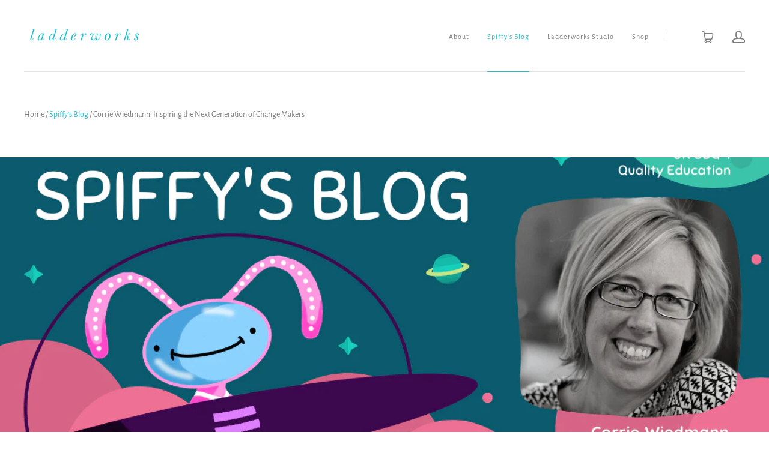

--- FILE ---
content_type: text/css
request_url: https://www.ladderworks.co/cdn/shop/t/3/assets/theme.css?v=13886909817713009271744917923
body_size: 29308
content:
/** Shopify CDN: Minification failed

Line 1298:2 Expected identifier but found "*"
Line 1299:2 Expected identifier but found "*"
Line 1480:2 Expected identifier but found "*"
Line 1488:2 Expected identifier but found "*"
Line 1502:2 Expected identifier but found "*"
Line 1512:2 Expected identifier but found "*"
Line 1513:2 Expected identifier but found "*"
Line 11249:0 Unexpected ";"

**/
@charset "UTF-8";@font-face {
  font-family: "Alegreya Sans";
  font-weight: 400;
  font-style: normal;
  font-display: auto;
  src: url("//www.ladderworks.co/cdn/fonts/alegreya_sans/alegreyasans_n4.59e120541f4f6f427ecd086379922b7764465df9.woff2?h1=bGFkZGVyd29ya3MuY28&h2=bGFkZGVyd29ya3MuYWNjb3VudC5teXNob3BpZnkuY29t&hmac=0180bd35cf19e59a927321917d2940f6556c6b35d632d53713fb6eab91bb02f2") format("woff2"),
       url("//www.ladderworks.co/cdn/fonts/alegreya_sans/alegreyasans_n4.26abdbda3c2dbb4f663aecdbe2bce3294589e0d1.woff?h1=bGFkZGVyd29ya3MuY28&h2=bGFkZGVyd29ya3MuYWNjb3VudC5teXNob3BpZnkuY29t&hmac=cc901b740658aa359c8a350eb1e187be1959e9363a3b0c2cf763cba7a90c3428") format("woff");
}

@font-face {
  font-family: "Alegreya Sans";
  font-weight: 400;
  font-style: italic;
  font-display: auto;
  src: url("//www.ladderworks.co/cdn/fonts/alegreya_sans/alegreyasans_i4.309ff15614c830059dab011def70de57b4e17ea5.woff2?h1=bGFkZGVyd29ya3MuY28&h2=bGFkZGVyd29ya3MuYWNjb3VudC5teXNob3BpZnkuY29t&hmac=9b9015d48dd9e7f522c05e8dcb9d2be5397651b87c911a01931cd94566f35f1e") format("woff2"),
       url("//www.ladderworks.co/cdn/fonts/alegreya_sans/alegreyasans_i4.f46a81d523d3072e90f91b72132909441b20cf7b.woff?h1=bGFkZGVyd29ya3MuY28&h2=bGFkZGVyd29ya3MuYWNjb3VudC5teXNob3BpZnkuY29t&hmac=4ccb5c65dccea6fde4353d479bf9da4abdcd1bb46eeedcd871dda806155186cf") format("woff");
}

@font-face {
  font-family: "Alegreya Sans";
  font-weight: 700;
  font-style: normal;
  font-display: auto;
  src: url("//www.ladderworks.co/cdn/fonts/alegreya_sans/alegreyasans_n7.475a79fe0fef75789bc066fc255516ef43ccbd1f.woff2?h1=bGFkZGVyd29ya3MuY28&h2=bGFkZGVyd29ya3MuYWNjb3VudC5teXNob3BpZnkuY29t&hmac=0d4f85eb90cf0a5efdb53a1e189df1bf216b9fb6f7f15c9398fb8ea82d594484") format("woff2"),
       url("//www.ladderworks.co/cdn/fonts/alegreya_sans/alegreyasans_n7.ad89892d49f1174e5aeaa9c22c6b31b8388c4deb.woff?h1=bGFkZGVyd29ya3MuY28&h2=bGFkZGVyd29ya3MuYWNjb3VudC5teXNob3BpZnkuY29t&hmac=7c1a0b10e3ba60b1218d64e033eba73e6f096c59720d374f221c2033681ad433") format("woff");
}

  @font-face {
  font-family: "Alegreya Sans";
  font-weight: 700;
  font-style: italic;
  font-display: auto;
  src: url("//www.ladderworks.co/cdn/fonts/alegreya_sans/alegreyasans_i7.0160c94526145478bead965f08a6d0d08f46f929.woff2?h1=bGFkZGVyd29ya3MuY28&h2=bGFkZGVyd29ya3MuYWNjb3VudC5teXNob3BpZnkuY29t&hmac=af7857d51f61254792b6548f76f3fbbdcc2391ecf94884ffb16d7bde891fefc4") format("woff2"),
       url("//www.ladderworks.co/cdn/fonts/alegreya_sans/alegreyasans_i7.f4bf7a5aebff6188cb79f7cd9a5e805dfa122fcc.woff?h1=bGFkZGVyd29ya3MuY28&h2=bGFkZGVyd29ya3MuYWNjb3VudC5teXNob3BpZnkuY29t&hmac=3071b7d5f81580baa4d8d66082f6e1da01de6908d6904cf17977b162de66d1e3") format("woff");
}

@font-face {
  font-family: "Alegreya Sans";
  font-weight: 100;
  font-style: normal;
  font-display: auto;
  src: url("//www.ladderworks.co/cdn/fonts/alegreya_sans/alegreyasans_n1.d5d86dbd1022bb3caa0f1553605c792cd9314f9a.woff2?h1=bGFkZGVyd29ya3MuY28&h2=bGFkZGVyd29ya3MuYWNjb3VudC5teXNob3BpZnkuY29t&hmac=aedf2248c6afd42772f076e42a388b82c0c83aae9f31ea33e75df4edee0e3ada") format("woff2"),
       url("//www.ladderworks.co/cdn/fonts/alegreya_sans/alegreyasans_n1.5d04e5c97511069f2597029967fb5696cc06a75b.woff?h1=bGFkZGVyd29ya3MuY28&h2=bGFkZGVyd29ya3MuYWNjb3VudC5teXNob3BpZnkuY29t&hmac=08ab56c92a54fc0b63f3af64c40343c54bad9eac2e48d82635de74b613d881ec") format("woff");
}

  @font-face {
  font-family: "Alegreya Sans";
  font-weight: 100;
  font-style: italic;
  font-display: auto;
  src: url("//www.ladderworks.co/cdn/fonts/alegreya_sans/alegreyasans_i1.fb2833fc5f094553e80315d969a97a6ba38c8b57.woff2?h1=bGFkZGVyd29ya3MuY28&h2=bGFkZGVyd29ya3MuYWNjb3VudC5teXNob3BpZnkuY29t&hmac=bea1ef7ccf869e16a0669d11d266ea4cce7375db158d7257bd16be75baf35765") format("woff2"),
       url("//www.ladderworks.co/cdn/fonts/alegreya_sans/alegreyasans_i1.114bdc89373f77a3774c775610c5a742351aab6e.woff?h1=bGFkZGVyd29ya3MuY28&h2=bGFkZGVyd29ya3MuYWNjb3VudC5teXNob3BpZnkuY29t&hmac=d603ac41167dec0f34068a627ee7ff2410db11fc4ff957d3d57db86f8864fd38") format("woff");
}

@font-face {
  font-family: "Alegreya Sans";
  font-weight: 400;
  font-style: normal;
  font-display: auto;
  src: url("//www.ladderworks.co/cdn/fonts/alegreya_sans/alegreyasans_n4.59e120541f4f6f427ecd086379922b7764465df9.woff2?h1=bGFkZGVyd29ya3MuY28&h2=bGFkZGVyd29ya3MuYWNjb3VudC5teXNob3BpZnkuY29t&hmac=0180bd35cf19e59a927321917d2940f6556c6b35d632d53713fb6eab91bb02f2") format("woff2"),
       url("//www.ladderworks.co/cdn/fonts/alegreya_sans/alegreyasans_n4.26abdbda3c2dbb4f663aecdbe2bce3294589e0d1.woff?h1=bGFkZGVyd29ya3MuY28&h2=bGFkZGVyd29ya3MuYWNjb3VudC5teXNob3BpZnkuY29t&hmac=cc901b740658aa359c8a350eb1e187be1959e9363a3b0c2cf763cba7a90c3428") format("woff");
}

@font-face {
  font-family: "Alegreya Sans";
  font-weight: 400;
  font-style: italic;
  font-display: auto;
  src: url("//www.ladderworks.co/cdn/fonts/alegreya_sans/alegreyasans_i4.309ff15614c830059dab011def70de57b4e17ea5.woff2?h1=bGFkZGVyd29ya3MuY28&h2=bGFkZGVyd29ya3MuYWNjb3VudC5teXNob3BpZnkuY29t&hmac=9b9015d48dd9e7f522c05e8dcb9d2be5397651b87c911a01931cd94566f35f1e") format("woff2"),
       url("//www.ladderworks.co/cdn/fonts/alegreya_sans/alegreyasans_i4.f46a81d523d3072e90f91b72132909441b20cf7b.woff?h1=bGFkZGVyd29ya3MuY28&h2=bGFkZGVyd29ya3MuYWNjb3VudC5teXNob3BpZnkuY29t&hmac=4ccb5c65dccea6fde4353d479bf9da4abdcd1bb46eeedcd871dda806155186cf") format("woff");
}

@font-face {
  font-family: "Alegreya Sans";
  font-weight: 700;
  font-style: normal;
  font-display: auto;
  src: url("//www.ladderworks.co/cdn/fonts/alegreya_sans/alegreyasans_n7.475a79fe0fef75789bc066fc255516ef43ccbd1f.woff2?h1=bGFkZGVyd29ya3MuY28&h2=bGFkZGVyd29ya3MuYWNjb3VudC5teXNob3BpZnkuY29t&hmac=0d4f85eb90cf0a5efdb53a1e189df1bf216b9fb6f7f15c9398fb8ea82d594484") format("woff2"),
       url("//www.ladderworks.co/cdn/fonts/alegreya_sans/alegreyasans_n7.ad89892d49f1174e5aeaa9c22c6b31b8388c4deb.woff?h1=bGFkZGVyd29ya3MuY28&h2=bGFkZGVyd29ya3MuYWNjb3VudC5teXNob3BpZnkuY29t&hmac=7c1a0b10e3ba60b1218d64e033eba73e6f096c59720d374f221c2033681ad433") format("woff");
}

  @font-face {
  font-family: "Alegreya Sans";
  font-weight: 700;
  font-style: italic;
  font-display: auto;
  src: url("//www.ladderworks.co/cdn/fonts/alegreya_sans/alegreyasans_i7.0160c94526145478bead965f08a6d0d08f46f929.woff2?h1=bGFkZGVyd29ya3MuY28&h2=bGFkZGVyd29ya3MuYWNjb3VudC5teXNob3BpZnkuY29t&hmac=af7857d51f61254792b6548f76f3fbbdcc2391ecf94884ffb16d7bde891fefc4") format("woff2"),
       url("//www.ladderworks.co/cdn/fonts/alegreya_sans/alegreyasans_i7.f4bf7a5aebff6188cb79f7cd9a5e805dfa122fcc.woff?h1=bGFkZGVyd29ya3MuY28&h2=bGFkZGVyd29ya3MuYWNjb3VudC5teXNob3BpZnkuY29t&hmac=3071b7d5f81580baa4d8d66082f6e1da01de6908d6904cf17977b162de66d1e3") format("woff");
}

@font-face {
  font-family: "Alegreya Sans";
  font-weight: 100;
  font-style: normal;
  font-display: auto;
  src: url("//www.ladderworks.co/cdn/fonts/alegreya_sans/alegreyasans_n1.d5d86dbd1022bb3caa0f1553605c792cd9314f9a.woff2?h1=bGFkZGVyd29ya3MuY28&h2=bGFkZGVyd29ya3MuYWNjb3VudC5teXNob3BpZnkuY29t&hmac=aedf2248c6afd42772f076e42a388b82c0c83aae9f31ea33e75df4edee0e3ada") format("woff2"),
       url("//www.ladderworks.co/cdn/fonts/alegreya_sans/alegreyasans_n1.5d04e5c97511069f2597029967fb5696cc06a75b.woff?h1=bGFkZGVyd29ya3MuY28&h2=bGFkZGVyd29ya3MuYWNjb3VudC5teXNob3BpZnkuY29t&hmac=08ab56c92a54fc0b63f3af64c40343c54bad9eac2e48d82635de74b613d881ec") format("woff");
}

  @font-face {
  font-family: "Alegreya Sans";
  font-weight: 100;
  font-style: italic;
  font-display: auto;
  src: url("//www.ladderworks.co/cdn/fonts/alegreya_sans/alegreyasans_i1.fb2833fc5f094553e80315d969a97a6ba38c8b57.woff2?h1=bGFkZGVyd29ya3MuY28&h2=bGFkZGVyd29ya3MuYWNjb3VudC5teXNob3BpZnkuY29t&hmac=bea1ef7ccf869e16a0669d11d266ea4cce7375db158d7257bd16be75baf35765") format("woff2"),
       url("//www.ladderworks.co/cdn/fonts/alegreya_sans/alegreyasans_i1.114bdc89373f77a3774c775610c5a742351aab6e.woff?h1=bGFkZGVyd29ya3MuY28&h2=bGFkZGVyd29ya3MuYWNjb3VudC5teXNob3BpZnkuY29t&hmac=d603ac41167dec0f34068a627ee7ff2410db11fc4ff957d3d57db86f8864fd38") format("woff");
}

@font-face {
  font-family: "Alegreya Sans";
  font-weight: 700;
  font-style: normal;
  font-display: auto;
  src: url("//www.ladderworks.co/cdn/fonts/alegreya_sans/alegreyasans_n7.475a79fe0fef75789bc066fc255516ef43ccbd1f.woff2?h1=bGFkZGVyd29ya3MuY28&h2=bGFkZGVyd29ya3MuYWNjb3VudC5teXNob3BpZnkuY29t&hmac=0d4f85eb90cf0a5efdb53a1e189df1bf216b9fb6f7f15c9398fb8ea82d594484") format("woff2"),
       url("//www.ladderworks.co/cdn/fonts/alegreya_sans/alegreyasans_n7.ad89892d49f1174e5aeaa9c22c6b31b8388c4deb.woff?h1=bGFkZGVyd29ya3MuY28&h2=bGFkZGVyd29ya3MuYWNjb3VudC5teXNob3BpZnkuY29t&hmac=7c1a0b10e3ba60b1218d64e033eba73e6f096c59720d374f221c2033681ad433") format("woff");
}

@font-face {
  font-family: "Alegreya Sans";
  font-weight: 700;
  font-style: italic;
  font-display: auto;
  src: url("//www.ladderworks.co/cdn/fonts/alegreya_sans/alegreyasans_i7.0160c94526145478bead965f08a6d0d08f46f929.woff2?h1=bGFkZGVyd29ya3MuY28&h2=bGFkZGVyd29ya3MuYWNjb3VudC5teXNob3BpZnkuY29t&hmac=af7857d51f61254792b6548f76f3fbbdcc2391ecf94884ffb16d7bde891fefc4") format("woff2"),
       url("//www.ladderworks.co/cdn/fonts/alegreya_sans/alegreyasans_i7.f4bf7a5aebff6188cb79f7cd9a5e805dfa122fcc.woff?h1=bGFkZGVyd29ya3MuY28&h2=bGFkZGVyd29ya3MuYWNjb3VudC5teXNob3BpZnkuY29t&hmac=3071b7d5f81580baa4d8d66082f6e1da01de6908d6904cf17977b162de66d1e3") format("woff");
}

@font-face {
  font-family: "Alegreya Sans";
  font-weight: 900;
  font-style: normal;
  font-display: auto;
  src: url("//www.ladderworks.co/cdn/fonts/alegreya_sans/alegreyasans_n9.48e5e13e4de60d2a40b9de8e18b569c3ae967b22.woff2?h1=bGFkZGVyd29ya3MuY28&h2=bGFkZGVyd29ya3MuYWNjb3VudC5teXNob3BpZnkuY29t&hmac=ee0d69a82048b57e58af0ad44c7e3ab08e87347ba290a013ce2f1745a96a1ebe") format("woff2"),
       url("//www.ladderworks.co/cdn/fonts/alegreya_sans/alegreyasans_n9.913de50b3d817b446bf351df1753b591c9a4c9bb.woff?h1=bGFkZGVyd29ya3MuY28&h2=bGFkZGVyd29ya3MuYWNjb3VudC5teXNob3BpZnkuY29t&hmac=606e9664519d23a0afaca49fb1e8ab6e1a517e82fe0363e30e84bb96b0476e2c") format("woff");
}

  @font-face {
  font-family: "Alegreya Sans";
  font-weight: 900;
  font-style: italic;
  font-display: auto;
  src: url("//www.ladderworks.co/cdn/fonts/alegreya_sans/alegreyasans_i9.1c68614cf8eebb85a333970429474840146ea1f5.woff2?h1=bGFkZGVyd29ya3MuY28&h2=bGFkZGVyd29ya3MuYWNjb3VudC5teXNob3BpZnkuY29t&hmac=cdd44030ceefffa6575626bab87a122b27ae7ec99aa7a3097ee6f9abcfe4f01b") format("woff2"),
       url("//www.ladderworks.co/cdn/fonts/alegreya_sans/alegreyasans_i9.32935bf9210ea54135e922dc5f4ce158f2ca1ada.woff?h1=bGFkZGVyd29ya3MuY28&h2=bGFkZGVyd29ya3MuYWNjb3VudC5teXNob3BpZnkuY29t&hmac=bb74eccb10326dcf7d5aeb55c4084e0d42def633ef2907a758fb675b66638aa5") format("woff");
}

.disclosure {
  --disclosure-max-height: 300px;
  --disclosure-min-height: 92px;
  --disclosure-toggle-text-color: black;
  --disclosure-toggle-background-color: transparent;
  --disclosure-toggle-border-color: black;
  --disclosure-toggle-svg: url("data:image/svg+xml, %3Csvg xmlns='http://www.w3.org/2000/svg' width='8' height='6' viewBox='0 0 8 6' fill='none'%3E%3Cpath class='icon-chevron-down-left' d='M4 4.5L7 1.5' stroke='black' stroke-width='1.25' stroke-linecap='square'/%3E%3Cpath class='icon-chevron-down-right' d='M4 4.5L1 1.5' stroke='black' stroke-width='1.25' stroke-linecap='square'/%3E%3C/svg%3E");
  --disclosure-toggle-svg-color: black;
  --disclosure-text-color: black;
  --disclosure-background-color: white;
  --disclosure-border-color: black;
  position: relative;
  display: inline-block;
}

.disclosure__toggle {
  padding: 5px 32px 4px 11px;
  color: black;
  white-space: nowrap;
  background-color: transparent;
  border: 1px solid black;
  -webkit-appearance: none;
     -moz-appearance: none;
          appearance: none;
}

@supports (color: var(--disclosure-toggle-text-color)) {
  .disclosure__toggle {
    color: var(--disclosure-toggle-text-color);
    background-color: var(--disclosure-toggle-background-color);
    border: 1px solid var(--disclosure-toggle-border-color);
  }
}

.disclosure__toggle:hover {
  cursor: pointer;
}

.disclosure__toggle::after {
  position: absolute;
  top: 50%;
  right: 11px;
  width: 10px;
  height: 7.5px;
  background-image: url("data:image/svg+xml, %3Csvg xmlns='http://www.w3.org/2000/svg' width='8' height='6' viewBox='0 0 8 6' fill='none'%3E%3Cpath class='icon-chevron-down-left' d='M4 4.5L7 1.5' stroke='black' stroke-width='1.25' stroke-linecap='square'/%3E%3Cpath class='icon-chevron-down-right' d='M4 4.5L1 1.5' stroke='black' stroke-width='1.25' stroke-linecap='square'/%3E%3C/svg%3E");
  content: "";
  transform: translateY(-50%);
}

@supports ((-webkit-mask-image: var(--disclosure-toggle-svg)) or (mask-image: var(--disclosure-toggle-svg))) {
  .disclosure__toggle::after {
    background-color: var(--disclosure-toggle-svg-color);
    background-image: none;
    -webkit-mask-image: var(--disclosure-toggle-svg);
            mask-image: var(--disclosure-toggle-svg);
    -webkit-mask-size: cover;
            mask-size: cover;
  }
}

.disclosure-list {
  position: absolute;
  bottom: 115%;
  display: none;
  max-height: 300px;
  min-height: 92px;
  padding: 11px 0;
  margin: 0;
  overflow-y: auto;
  list-style: outside none;
  background-color: white;
  border: 1px solid black;
  border-radius: 0;
}

@supports (max-height: var(--disclosure-max-height)) {
  .disclosure-list {
    max-height: var(--disclosure-max-height);
    min-height: var(--disclosure-min-height);
    background-color: var(--disclosure-background-color);
    border: 1px solid var(--disclosure-border-color);
  }
}

.disclosure-list--visible {
  display: block;
}

.disclosure-list--alternate-drop {
  right: 0;
}

.disclosure-list__item {
  display: block;
  padding: 5px 45px 4px 15px;
  text-align: left;
  white-space: nowrap;
  border-bottom: 1px solid transparent;
}

.disclosure-list__item:active {
  background-color: white;
}

@supports (background-color: var(--disclosure-background-color)) {
  .disclosure-list__item:active {
    background-color: var(--disclosure-background-color);
  }
}

.disclosure-list__option {
  color: black;
}

@supports (color: var(--disclosure-text-color)) {
  .disclosure-list__option {
    color: var(--disclosure-text-color);
  }
}

.disclosure-list__item:focus .disclosure-list__option,
.disclosure-list__item:hover .disclosure-list__option {
  color: black;
  border-bottom: black;
}

@supports (color: var(--disclosure-text-color)) {
  .disclosure-list__item:focus .disclosure-list__option,
  .disclosure-list__item:hover .disclosure-list__option {
    color: var(--disclosure-text-color);
    border-bottom: 1px solid var(--disclosure-text-color);
  }
}

.disclosure-list__item--current .disclosure-list__option {
  border-bottom: 1px solid black;
}

@supports (border-bottom: 1px solid var(--disclosure-text-color)) {
  .disclosure-list__item--current .disclosure-list__option {
    border-bottom: 1px solid var(--disclosure-text-color);
  }
}

.clearfix::before, .cart-totals::before, .template-password .password-subscribe-form::before,
.template-password .password-form-wrapper::before, .main-header::before, .clearfix::after, .cart-totals::after, .template-password .password-subscribe-form::after,
.template-password .password-form-wrapper::after, .main-header::after {
  display: table;
  content: " ";
}

.clearfix::after, .cart-totals::after, .template-password .password-subscribe-form::after,
.template-password .password-form-wrapper::after, .main-header::after {
  clear: both;
}

.shopify-payment-button .shopify-payment-button__more-options, .product-slideshow-navigation {
  font-family: "Alegreya Sans",sans-serif;
  font-style: normal;
  font-weight: 400;
  display: inline-block;
  padding: 0;
  vertical-align: middle;
  cursor: pointer;
  background: transparent;
  border: 0;
  -webkit-appearance: normal;
     -moz-appearance: normal;
          appearance: normal;
}

.list-image, .article-intro-image, .full-width .slide-image {
  display: block;
  overflow: hidden;
}

.list-item-aspected .list-image, .collection-alternating-image, .full-window .slide-image {
  position: absolute;
  top: 0;
  left: 0;
  display: block;
  width: 1px;
  height: 1px;
  overflow: hidden;
}

.list-item-aspected .list-image, .collection-alternating-image, .full-window .slide-image, .list-item-aspected .list-image[data-rimg="loaded"], .collection-alternating-image[data-rimg="loaded"], .full-window .slide-image[data-rimg="loaded"] {
  opacity: 0;
}

.list-image[data-rimg="noscript"], .article-intro-image[data-rimg="noscript"], .full-width .slide-image[data-rimg="noscript"], .collection-alternating-image[data-rimg="noscript"], .full-window .slide-image[data-rimg="noscript"] {
  position: relative;
  width: 100%;
  height: 100%;
  opacity: 1;
  object-fit: cover;
}


.visually-hidden {
  position: absolute;
  width: 1px;
  height: 1px;
  padding: 0;
  margin: -1px;
  overflow: hidden;
  clip: rect(0 0 0 0);
  border: 0;
  -webkit-clip-path: inset(1px);
          clip-path: inset(1px);
}

.show-sm {
  display: none;
}

@media screen and (max-width: 1020px) {
  .show-sm {
    display: inline-block;
  }
}

* {
  box-sizing: border-box;
}

html {
  height: 100%;
}

html::before {
  display: none;
  content: "S,M,L,XL";
}

html::after {
  display: none;
  content: "XL";
}

@media screen and (max-width: 1200px) {
  html::after {
    content: "L";
  }
}

@media screen and (max-width: 1020px) {
  html::after {
    content: "M";
  }
}

@media screen and (max-width: 720px) {
  html::after {
    content: "S";
  }
}

body {
  background: #ffffff;
}

body.showing-drawer {
  height: 100%;
  overflow: hidden;
}

.main-content {
  position: relative;
  z-index: 1;
}

.pxs-rich-text, .pxs-video-header,
.module {
  max-width: 1215px;
  padding: 90px 30px;
  margin: 0 auto;
  text-align: center;
}

@media screen and (max-width: 720px) {
  .pxs-rich-text, .pxs-video-header,
  .module {
    padding-top: 60px;
    padding-bottom: 60px;
  }
}

.page.pxs-rich-text, .page.pxs-video-header,
.module.page {
  padding-top: 60px;
}

@media screen and (max-width: 720px) {
  .page.pxs-rich-text, .page.pxs-video-header,
  .module.page {
    padding-top: 30px;
  }
  .page.no-content.pxs-rich-text, .page.no-content.pxs-video-header,
  .module.page.no-content {
    padding-bottom: 30px;
  }
}

.left-right.pxs-rich-text, .left-right.pxs-video-header,
.module.left-right {
  max-width: 100%;
  padding: 90px 0;
}

.left-right.collection.pxs-rich-text, .left-right.collection.pxs-video-header,
.module.left-right.collection {
  padding-bottom: 0;
}

.full-width.pxs-rich-text, .full-width.pxs-video-header,
.module.full-width {
  max-width: 100%;
  padding: 0;
}

.border.pxs-rich-text-section,
.module-wrapper.border, .pxs-rich-text-section, .pxs-map-section {
  border-bottom: 1px solid #e3e3e3;
}

.pxs-rich-text-section,
.module-wrapper {
  position: relative;
  display: block;
}

.border.style-color.pxs-rich-text-section, .border.style-gradient.pxs-rich-text-section,
.module-wrapper.border.style-color,
.module-wrapper.border.style-gradient {
  border-bottom: 1px solid #fff;
}

.module-header {
  position: relative;
  z-index: 1;
  padding-right: 30px;
  padding-bottom: 90px;
  padding-left: 30px;
}

@media screen and (max-width: 720px) {
  .module-header {
    padding-bottom: 60px;
  }
}

.module-header:only-child {
  padding-bottom: 0;
}

.module-body {
  position: relative;
  z-index: 1;
}

@media screen and (max-width: 720px) {
  .module-body.has-header {
    padding: 30px 0 0;
  }
}

.style-color .list-title,
.style-gradient .list-title,
.style-image .list-title, .style-color
.list-meta,
.style-gradient
.list-meta,
.style-image
.list-meta, .style-color
.list-text,
.style-gradient
.list-text,
.style-image
.list-text, .style-color
.list-link,
.style-gradient
.list-link,
.style-image
.list-link, .style-color
.module-title,
.style-gradient
.module-title,
.style-image
.module-title, .style-color
.module-subtitle,
.style-gradient
.module-subtitle,
.style-image
.module-subtitle, .style-color
.module-content,
.style-gradient
.module-content,
.style-image
.module-content {
  color: #fff;
}

.style-color .list-title a,
.style-gradient .list-title a,
.style-image .list-title a, .style-color
.list-meta a,
.style-gradient
.list-meta a,
.style-image
.list-meta a, .style-color
.list-text a,
.style-gradient
.list-text a,
.style-image
.list-text a, .style-color
.list-link a,
.style-gradient
.list-link a,
.style-image
.list-link a, .style-color
.module-title a,
.style-gradient
.module-title a,
.style-image
.module-title a, .style-color
.module-subtitle a,
.style-gradient
.module-subtitle a,
.style-image
.module-subtitle a, .style-color
.module-content a,
.style-gradient
.module-content a,
.style-image
.module-content a {
  color: currentColor;
  border-bottom: 1px solid currentColor;
}

.style-color .list-title a:hover,
.style-gradient .list-title a:hover,
.style-image .list-title a:hover, .style-color
.list-meta a:hover,
.style-gradient
.list-meta a:hover,
.style-image
.list-meta a:hover, .style-color
.list-text a:hover,
.style-gradient
.list-text a:hover,
.style-image
.list-text a:hover, .style-color
.list-link a:hover,
.style-gradient
.list-link a:hover,
.style-image
.list-link a:hover, .style-color
.module-title a:hover,
.style-gradient
.module-title a:hover,
.style-image
.module-title a:hover, .style-color
.module-subtitle a:hover,
.style-gradient
.module-subtitle a:hover,
.style-image
.module-subtitle a:hover, .style-color
.module-content a:hover,
.style-gradient
.module-content a:hover,
.style-image
.module-content a:hover {
  border-bottom-color: transparent;
}

.light-overlay .list-title, .light-overlay
.list-meta, .light-overlay
.list-text, .light-overlay
.list-link, .light-overlay
.module-title, .light-overlay
.module-subtitle, .light-overlay
.module-content {
  color: #161a1c;
}

.module-title, .pxs-video-heading, .video-overlay-heading {
  font-family: "Alegreya Sans",sans-serif;
  font-style: normal;
  font-weight: 400;
  font-size: 36px;
  line-height: 46px;
  color: #161a1c;
}

@media screen and (max-width: 720px) {
  .module-title, .pxs-video-heading, .video-overlay-heading {
    font-size: 26px;
    line-height: 36px;
  }
}

.module-title {
  display: block;
  padding: 0;
  margin: 0;
  color: #161a1c;
}

.module-subtitle {
  font-family: "Alegreya Sans",sans-serif;
  font-style: normal;
  font-weight: 400;
  display: block;
  max-width: 900px;
  padding: 15px 0 0;
  margin: 0 auto;
  color: #7f7f7f;
  font-size: 18px;
  line-height: 28px;
}

.module-subtitle:first-child {
  padding-top: 0;
}

@media screen and (max-width: 720px) {
  .module-subtitle {
    font-size: 16px;
    line-height: 26px;
  }
}

.module-content {
  display: block;
  font-size: 16px;
  line-height: 26px;
  color: #7f7f7f;
}

.module-cta {
  display: block;
  padding: 30px 0 0;
}

.module-cta-subline {
  display: block;
  font-size: 16px;
  line-height: 26px;
  padding: 15px 0 0;
}

.module-footer {
  position: relative;
  padding: 30px 0 0;
  z-index: 1;
}

.list {
  position: relative;
  display: block;
  text-align: center;
  font-size: 0;
  padding-right: 15px;
  padding-left: 15px;
}

.list-item {
  position: relative;
  display: inline-block;
  vertical-align: top;
  text-align: center;
  padding: 0 15px;
  margin-bottom: 30px;
}

.column-1 .list-item {
  width: 100%;
  max-width: 600px;
  margin: 0 auto;
}

.column-2 .list-item {
  width: 50%;
}

@media (max-width: 480px) {
  .column-2 .list-item {
    width: 100%;
  }
}

.column-3 .list-item {
  width: 33.33%;
}

@media screen and (max-width: 720px) {
  .column-3 .list-item {
    width: 50%;
  }
}

@media (max-width: 480px) {
  .column-3 .list-item {
    width: 100%;
  }
}

.column-4 .list-item {
  width: 25%;
}

@media screen and (max-width: 1020px) {
  .column-4 .list-item {
    width: 50%;
  }
}

@media screen and (max-width: 480px) {
  .column-4 .list-item {
    width: 100%;
  }
}

.list-item-random {
  display: block;
  width: 100%;
}

@media screen and (min-width: 721px) {
  .list-item-random {
    float: left;
    width: 50%;
  }
}

@media screen and (min-width: 1021px) {
  .list-item-random:nth-child(1) .list-cover {
    padding-bottom: calc(100% + 15px);
  }
  .list-item-random:nth-child(2) .list-cover {
    padding-bottom: 50%;
  }
  .list-item-random:nth-child(3n), .list-item-random:nth-child(4n) {
    width: 25%;
  }
}

.list-row:nth-child(2n) .list-item-random.list-item {
  float: left;
}

@media screen and (min-width: 1021px) {
  .list-row:nth-child(2n) .list-item-random.list-item:nth-child(1) .list-cover {
    padding-bottom: 50%;
  }
  .list-row:nth-child(2n) .list-item-random.list-item:nth-child(2) {
    float: right;
  }
  .list-row:nth-child(2n) .list-item-random.list-item:nth-child(2) .list-cover {
    padding-bottom: calc(100% + 15px);
  }
  .list-row:nth-child(2n) .list-item-random.list-item:nth-child(3), .list-row:nth-child(2n) .list-item-random.list-item:nth-child(4) {
    width: 25%;
  }
}

@media screen and (max-width: 1020px) {
  .list-item-inline {
    padding: 30px 15px;
  }
}

.list-row {
  float: left;
  width: 100%;
}

.list-row:nth-child(2n) .list-item {
  float: right;
}

@media screen and (max-width: 720px) {
  .list-row:nth-child(2n) .list-item {
    float: none;
  }
}

@media screen and (max-width: 720px) {
  .list-row {
    float: none;
    display: block;
  }
}

.list-container {
  position: relative;
  display: block;
  max-width: 100%;
  color: inherit;
  text-align: center;
}

.list-image-wrapper {
  position: relative;
  display: block;
  max-width: 100%;
  overflow: hidden;
  text-align: center;
}

.list-overlay {
  transition: all 0.2s cubic-bezier(0.25, 0.46, 0.45, 0.94);
  position: absolute;
  top: 0;
  left: 0;
  width: 100%;
  height: 100%;
  background-color: #1cbfd0;
  opacity: 0;
}

.list-container:focus .list-overlay,
.list-container:hover .list-overlay {
  opacity: 0.85;
}

.style-gradient .list-overlay,
.style-color .list-overlay {
  background-color: #fff;
}

.list-icon {
  border-radius: 100%;
  transition: all 0.2s cubic-bezier(0.25, 0.46, 0.45, 0.94);
  position: absolute;
  top: 50%;
  left: 50%;
  width: 60px;
  height: 60px;
  margin-top: -20px;
  margin-left: -30px;
  font-size: 24px;
  line-height: 60px;
  color: #1cbfd0;
  background-color: #fff;
  opacity: 0;
}

.list-container:focus .list-icon,
.list-container:hover .list-icon {
  margin-top: -30px;
  opacity: 1;
}

.style-color .list-icon {
  color: #fff;
  background-color: #1cbfd0;
}

.style-gradient .list-icon {
  background-image: linear-gradient(to right, #1cbfd0 0%, #6d108e 100%);
  background-repeat: repeat-x;
  color: #fff;
}

.list-cover {
  position: relative;
}

.list-item-aspected .list-cover {
  overflow: hidden;
  display: block;
  width: 100%;
  height: 0;
  padding-bottom: 100%;
  background-position: 50% 50%;
  background-repeat: no-repeat;
  background-size: cover;
}

.list-cover-placeholder {
  background-color: #f1f1f1;
}

.list-image {
  height: auto;
  width: 100%;
}

.list-text-wrapper {
  position: absolute;
  top: 50%;
  left: 0;
  display: block;
  width: 100%;
  padding: 30px;
  text-align: center;
  background: rgba(255, 255, 255, 0.9);
  opacity: 0;
  transform: translateY(-50%);
  transition: all 0.2s cubic-bezier(0.25, 0.46, 0.45, 0.94);
}

@media screen and (max-width: 1020px) {
  .list-text-wrapper {
    top: auto;
    bottom: 0;
    padding: 15px;
    opacity: 1;
    transform: translateY(0);
  }
}

@media screen and (max-width: 1020px) and (min-width: 769px) {
  .list-text-wrapper {
    padding: 15px;
  }
}

.list-item-inline .list-text-wrapper,
.list-text-wrapper-below .list-text-wrapper {
  position: relative;
  top: auto;
  bottom: 0;
  padding: 15px;
  opacity: 1;
  transform: translateY(0);
}

.list-item-inline .list-text-wrapper {
  padding: 15px 30px;
  background-color: transparent;
}

.column-3 .list-text-wrapper,
.column-4 .list-text-wrapper {
  padding: 30px 15px;
}

@media screen and (max-width: 1020px) {
  .column-3 .list-text-wrapper,
  .column-4 .list-text-wrapper {
    padding: 50px 15px;
  }
}

.list-container:focus .list-text-wrapper,
.list-container:hover .list-text-wrapper {
  opacity: 1;
}

.list-title {
  font-family: "Alegreya Sans",sans-serif;
  font-style: normal;
  font-weight: 400;
  display: block;
  font-size: 22px;
  line-height: 1.5;
  color: #161a1c;
}

@media screen and (max-width: 1020px) {
  .list-title {
    font-size: 16px;
  }
}

.list-meta {
  display: block;
  margin-top: 5px;
  font-size: 16px;
  line-height: 1.5;
  color: #7f7f7f;
  text-transform: uppercase;
}

.list-meta .dynamic-products,
.dynamic-collections .list-meta,
.collection-list .list-meta {
  font-weight: 700;
  font-style: normal;
  color: #6d108e;
}

@media screen and (max-width: 1020px) {
  .list-meta {
    font-size: 14px;
  }
}

.list-text {
  display: block;
  margin-top: 15px;
  font-size: 16px;
  line-height: 26px;
  color: #7f7f7f;
}

.list-text:first-child {
  margin-top: 0;
}

.list-cta {
  white-space: nowrap;
  overflow: hidden;
  text-overflow: ellipsis;
  position: relative;
  display: block;
  margin-top: 15px;
}

.list-cta:first-child {
  margin-top: 0;
}

.list-link {
  position: relative;
  display: inline-block;
  font-size: 14px;
  line-height: 24px;
  color: #1cbfd0;
  text-transform: uppercase;
  vertical-align: top;
}

.list-link:focus, .list-link:hover {
  color: #1cbfd0;
}

.style-color .list-link:focus,
.style-gradient .list-link:focus,
.style-image .list-link:focus, .style-color .list-link:hover,
.style-gradient .list-link:hover,
.style-image .list-link:hover {
  color: #fff;
}

.list-link:after {
  transition: all 0.2s cubic-bezier(0.25, 0.46, 0.45, 0.94);
  position: absolute;
  bottom: 0;
  left: 0;
  width: 100%;
  height: 1px;
  background: #1cbfd0;
  content: "";
}

.style-color .list-link:after,
.style-gradient .list-link:after,
.style-image .list-link:after {
  background: #fff;
}

.list-button {
  max-width: 100%;
}

.side {
  width: 100%;
  max-width: 100%;
  margin: 0;
  padding: 0;
}

.side-body {
  border-top: 1px solid #e3e3e3;
  border-bottom: 1px solid #e3e3e3;
}

.side-wrapper {
  font-size: 0;
  width: 100%;
}

.side-section {
  display: inline-block;
  width: 50%;
  vertical-align: middle;
  text-align: center;
}

@media screen and (max-width: 1020px) {
  .side-section {
    width: 100%;
    display: block;
  }
}

.one-child .side-section {
  width: 100%;
}

@media screen and (max-width: 720px) {
  .one-child .side-section {
    max-width: 100%;
  }
}

.side-text-wrapper {
  position: relative;
  display: inline-block;
  width: 100%;
  max-width: 600px;
  padding: 90px 60px;
  text-align: left;
}

@media screen and (max-width: 1200px) {
  .side-text-wrapper {
    padding: 30px 30px;
  }
}

@media screen and (max-width: 1020px) {
  .side-text-wrapper {
    max-width: 700px;
    padding: 90px 30px;
    text-align: center;
  }
}

@media screen and (max-width: 720px) {
  .side-text-wrapper {
    max-width: 100%;
    padding: 30px 15px;
  }
}

.one-child .side-text-wrapper {
  max-width: 700px;
  padding: 90px 0;
}

@media screen and (max-width: 720px) {
  .one-child .side-text-wrapper {
    max-width: 100%;
    padding: 30px 15px;
  }
}

.side-media-wrapper {
  display: block;
}

.side-title {
  font-size: 22px;
  line-height: 32px;
}

@media screen and (max-width: 720px) {
  .side-title {
    font-size: 18px;
    line-height: 28px;
  }
}

.one-child .side-title {
  text-align: center;
}

.side-meta {
  font-size: 20px;
  line-height: 30px;
  text-transform: uppercase;
}

.side-text {
  font-size: 16px;
  line-height: 26px;
  padding-top: 30px;
}

.side-cta {
  padding-top: 30px;
}

@media screen and (max-width: 1020px) {
  .side-cta {
    padding-top: 30px;
  }
}

.side-media-wrapper {
  text-align: center;
}

.side-image {
  display: inline-block;
  vertical-align: top;
  max-width: 100%;
}

.crop .side-image {
  display: none;
}

@media screen and (max-width: 1020px) {
  .crop .side-image {
    display: block;
  }
}

.side-cover {
  background-size: cover;
  position: absolute;
  top: 0;
  display: none;
  width: 50%;
  height: 100%;
  background-position: center;
  background-repeat: no-repeat;
}

.left .side-cover {
  left: 0;
}

.right .side-cover {
  right: 0;
}

.crop .side-cover {
  display: block;
}

@media screen and (max-width: 1020px) {
  .crop .side-cover {
    display: none;
  }
}

/*! normalize.css v1.1.0 | MIT License | git.io/normalize */
/*! normalize.css v1.1.0 | HTML5 Display Definitions | MIT License | git.io/normalize */
article, aside, details, figcaption, figure, footer, header, hgroup, main, nav, section, summary {
  display: block;
}

audio, canvas, video {
  display: inline-block;
  *display: inline;
  *zoom: 1;
}

audio:not([controls]) {
  display: none;
  height: 0;
}

[hidden] {
  display: none;
}

/*! normalize.css v1.1.0 | Base | MIT License | git.io/normalize */
html {
  font-size: 100%;
  font-family: sans-serif;
  -webkit-text-size-adjust: 100%;
  -ms-text-size-adjust: 100%;
}

html, button, input, select, textarea {
  font-family: sans-serif;
}

body {
  margin: 0;
}

/*! normalize.css v1.1.0 | Links | MIT License | git.io/normalize */
a:active, a:hover {
  outline: 0;
}

/*! normalize.css v1.1.0 | Typography | MIT License | git.io/normalize */
h1 {
  font-size: 2em;
  margin: 0.67em 0;
}

h2 {
  font-size: 1.5em;
  margin: 0.83em 0;
}

h3 {
  font-size: 1.17em;
  margin: 1em 0;
}

h4 {
  font-size: 1em;
  margin: 1.33em 0;
}

h5 {
  font-size: 0.83em;
  margin: 1.67em 0;
}

h6 {
  font-size: 0.67em;
  margin: 2.33em 0;
}

abbr[title] {
  border-bottom: 1px dotted;
}

blockquote {
  margin: 1em 40px;
}

dfn {
  font-style: italic;
}

hr {
  box-sizing: content-box;
  height: 0;
}

mark {
  background: #ff0;
  color: #000;
}

p, pre {
  margin: 1em 0;
}

code, kbd, pre, samp {
  font-family: monospace, serif;
  _font-family: 'courier new', monospace;
  font-size: 1em;
}

pre {
  white-space: pre;
  white-space: pre-wrap;
  word-wrap: break-word;
}

q {
  quotes: "\201C" "\201D" "\2018" "\2019";
}

q {
  quotes: none;
}

q:before, q:after {
  content: '';
  content: none;
}

small {
  font-size: 80%;
}

sub, sup {
  font-size: 75%;
  line-height: 0;
  position: relative;
  vertical-align: baseline;
}

sup {
  top: -0.5em;
}

sub {
  bottom: -0.25em;
}

dl, menu, ol, ul {
  margin: 1em 0;
}

dd {
  margin: 0 0 0 40px;
}

menu, ol, ul {
  padding: 0 0 0 40px;
}

nav ul, nav ol {
  list-style: none;
  list-style-image: none;
}

/*! normalize.css v1.1.0 | Embedded Content | MIT License | git.io/normalize */
img {
  border: 0;
  -ms-interpolation-mode: bicubic;
}

svg:not(:root) {
  overflow: hidden;
}

/*! normalize.css v1.1.0 | Figures | MIT License | git.io/normalize */
figure {
  margin: 0;
}

/*! normalize.css v1.1.0 | Forms | MIT License | git.io/normalize */
form {
  margin: 0;
}

fieldset {
  border: 1px solid #c0c0c0;
  margin: 0 2px;
  padding: 0.35em 0.625em 0.75em;
}

legend {
  border: 0;
  padding: 0;
  white-space: normal;
  *margin-left: -7px;
}

button, input, select, textarea {
  font-family: inherit;
  font-size: 100%;
  margin: 0;
  vertical-align: baseline;
  *vertical-align: middle;
}

button, input {
  line-height: normal;
}

button, select {
  text-transform: none;
}

button, html input[type="button"], input[type="reset"], input[type="submit"] {
  -webkit-appearance: button;
  cursor: pointer;
  *overflow: visible;
}

button[disabled], html input[disabled] {
  cursor: default;
}

input[type="checkbox"], input[type="radio"] {
  box-sizing: border-box;
  padding: 0;
  *height: 13px;
  *width: 13px;
}

input[type="search"] {
  -webkit-appearance: textfield;
  box-sizing: content-box;
}

input[type="search"]::-webkit-search-cancel-button, input[type="search"]::-webkit-search-decoration {
  -webkit-appearance: none;
}

button::-moz-focus-inner, input::-moz-focus-inner {
  border: 0;
  padding: 0;
}

textarea {
  overflow: auto;
  vertical-align: top;
}

/*! normalize.css v1.1.0 | Tables | MIT License | git.io/normalize */
table {
  border-collapse: collapse;
  border-spacing: 0;
}

/* Icons
-------------------------------- */
@font-face {
  font-family: 'social-icons';
  src: url('//www.ladderworks.co/cdn/shop/t/3/assets/socicon.eot?2886');
  src: url('//www.ladderworks.co/cdn/shop/t/3/assets/socicon.eot?%23iefix&2886') format("embedded-opentype"), url('//www.ladderworks.co/cdn/shop/t/3/assets/socicon.woff?2886') format("woff"), url('//www.ladderworks.co/cdn/shop/t/3/assets/socicon.ttf?2886') format("truetype"), url('//www.ladderworks.co/cdn/shop/t/3/assets/socicon.svg%23socicon?2886') format("svg");
  font-weight: normal;
  font-style: normal;
}

/**
  Used for:
    - sharing buttons
    - payment icons
    - header icons (non drawer)
    - product information icons
    - Shoppad
 */
@font-face {
  font-family: 'Launch Icons';
  src: url("//www.ladderworks.co/cdn/shop/t/3/assets/launch-icons.eot?qtb6cv&v=52932610827707193361596151531");
  src: url("//www.ladderworks.co/cdn/shop/t/3/assets/launch-icons.eot?qtb6cv%23iefix&v=52932610827707193361596151531") format("embedded-opentype"), url("//www.ladderworks.co/cdn/shop/t/3/assets/launch-icons.ttf?qtb6cv&v=171499718755973611871596151532") format("truetype"), url("//www.ladderworks.co/cdn/shop/t/3/assets/launch-icons.woff?qtb6cv&v=173076160658908374851596151533") format("woff"), url("//www.ladderworks.co/cdn/shop/t/3/assets/launch-icons.svg?qtb6cv%23launch-icons&v=106367079402714244011596151532") format("svg");
  font-weight: normal;
  font-style: normal;
}

/* General
-------------------------------- */
body {
  font-family: "Alegreya Sans",sans-serif;
  font-style: normal;
  font-weight: 400;
  font-size: 16px;
  line-height: 1.625;
  color: #7f7f7f;
}

.icon {
  font-family: "Launch Icons", sans-serif;
  speak: none;
  font-size: 16px;
  font-style: normal;
  font-weight: normal;
  font-variant: normal;
  text-transform: none;
}

/* Links */
a,
.product-cart-message__checkout-button {
  color: #1cbfd0;
  text-decoration: none;
  transition: all 0.2s cubic-bezier(0.25, 0.46, 0.45, 0.94);
}

a:focus, a:hover,
.product-cart-message__checkout-button:focus,
.product-cart-message__checkout-button:hover {
  color: #1cbfd0;
}

a.disabled,
.disabled.product-cart-message__checkout-button {
  color: #7f7f7f;
  cursor: default;
}

a.disabled:focus, a.disabled:hover,
.disabled.product-cart-message__checkout-button:focus,
.disabled.product-cart-message__checkout-button:hover {
  color: #7f7f7f;
  cursor: default;
}

/* Headers */
h1,
h2,
h3,
h4,
h5,
h6 {
  font-family: "Alegreya Sans",sans-serif;
  font-style: normal;
  font-weight: 400;
  padding: 0;
  margin: 0;
  font-size: inherit;
  -webkit-font-smoothing: initial;
}

h1 b,
h1 strong,
h2 b,
h2 strong,
h3 b,
h3 strong,
h4 b,
h4 strong,
h5 b,
h5 strong,
h6 b,
h6 strong {
  font-weight: 700;
}

h1 em,
h2 em,
h3 em,
h4 em,
h5 em,
h6 em {
  font-style: italic;
}

h1 b em,
h1 strong em,
h1 em b,
h1 em strong,
h2 b em,
h2 strong em,
h2 em b,
h2 em strong,
h3 b em,
h3 strong em,
h3 em b,
h3 em strong,
h4 b em,
h4 strong em,
h4 em b,
h4 em strong,
h5 b em,
h5 strong em,
h5 em b,
h5 em strong,
h6 b em,
h6 strong em,
h6 em b,
h6 em strong {
  font-style: italic;
}

/* Basic text */
img {
  max-width: 100%;
  display: inline-block;
  vertical-align: top;
}

ul, ol, dl {
  padding: 0;
  margin: 23px 0;
}

ul {
  list-style: outside none;
}

ol {
  list-style: outside decimal;
}

li {
  margin: 12px 0;
}

hr {
  height: 2px;
  background: #e3e3e3;
  border: 0;
}

p {
  margin: 0;
  padding: 15px 0;
}

th,
b,
strong {
  font-weight: 700;
}

em {
  font-style: italic;
}

th em,
b em,
strong em,
em b,
em strong {
  font-style: italic;
}

/* Tables */
table {
  color: #7f7f7f;
  border: 1px solid #e3e3e3;
  border-top: none;
  font-size: 14px;
  border-collapse: separate;
  margin: 30px 0;
  background: transparent;
}

table.clean {
  border: 0;
  border-radius: 0;
  font-size: 16px;
}

table .column-title {
  display: none;
}

th {
  color: #161a1c;
  text-align: center;
  background: #e3e3e3;
}

.clean th {
  background: none;
}

tr td,
tr th {
  border-top: 1px solid #e3e3e3;
  padding: 20px;
}

tr td {
  border-left: 1px solid #e3e3e3;
}

tr td:first-child {
  border-left: none;
}

table.mobile-layout {
  border-bottom: none;
}

table.mobile-layout .column-title {
  font-weight: 700;
  width: 114px;
  padding-right: 23px;
  display: inline-block;
}

table.mobile-layout thead {
  display: none;
}

table.mobile-layout tr td {
  width: 100%;
  display: block;
  text-align: left;
  border-top: 1px solid #e3e3e3 !important;
  border-left: none;
  /* < IE 10 fix */
  float: left;
  clear: left;
}

table.mobile-layout tr:nth-child(even) td {
  background: #e3e3e3;
}

/* Buttons */
.button,
.submit {
  font-family: "Alegreya Sans",sans-serif;
  font-style: normal;
  font-weight: 700;
  border-radius: 27.5px;
  box-sizing: border-box;
  transition: all 0.2s cubic-bezier(0.25, 0.46, 0.45, 0.94);
  -moz-osx-font-smoothing: auto;
  -webkit-font-smoothing: subpixel-antialiased;
  position: relative;
  display: inline-block;
  padding: 15px 30px;
  font-size: 12px;
  line-height: 22px;
  letter-spacing: 2px;
  color: #1cbfd0;
  text-align: center;
  text-transform: uppercase;
  vertical-align: top;
  cursor: pointer;
  background-color: transparent;
  border: 1px solid #1cbfd0;
}

@media screen and (max-width: 720px) {
  .button,
  .submit {
    text-align: center;
  }
}

.button:hover,
.submit:hover {
  background: #1cbfd0;
  border-color: #1cbfd0;
  color: #fff;
}

.button.secondary,
.submit.secondary {
  background: transparent;
  border-color: #6d108e;
  color: #6d108e;
}

.button.secondary:hover,
.submit.secondary:hover {
  background: #6d108e;
  border-color: #6d108e;
  color: #fff;
}

.button.secondary.inverse,
.submit.secondary.inverse {
  background: #6d108e;
  border-color: #6d108e;
  color: #fff;
}

.button.secondary.inverse:hover,
.submit.secondary.inverse:hover {
  background: transparent;
  border-color: #6d108e;
  color: #6d108e;
}

.button.inverse,
.submit.inverse {
  background: #1cbfd0;
  color: #fff;
}

.button.inverse:hover,
.submit.inverse:hover {
  background: #1ab3c3;
  border-color: #1ab3c3;
}

.button.disabled,
.submit.disabled {
  background: #e3e3e3;
  color: #7f7f7f;
  border-color: #e3e3e3;
  opacity: 1;
  cursor: default;
}

.button.disabled:hover,
.submit.disabled:hover {
  background: #e3e3e3;
  color: #7f7f7f;
  border-color: #e3e3e3;
  opacity: 1;
  cursor: default;
}

.style-color .button,
.style-gradient .button,
.overlay-none .button,
.overlay-black .button,
.overlay-color .button,
.overlay-gradient .button,
.overlay-primary .button, .style-color
.submit,
.style-gradient
.submit,
.overlay-none
.submit,
.overlay-black
.submit,
.overlay-color
.submit,
.overlay-gradient
.submit,
.overlay-primary
.submit {
  background: #fff;
  border-color: #fff;
  color: #1cbfd0;
}

.style-color .button:focus, .style-color .button:hover,
.style-gradient .button:focus,
.style-gradient .button:hover,
.overlay-none .button:focus,
.overlay-none .button:hover,
.overlay-black .button:focus,
.overlay-black .button:hover,
.overlay-color .button:focus,
.overlay-color .button:hover,
.overlay-gradient .button:focus,
.overlay-gradient .button:hover,
.overlay-primary .button:focus,
.overlay-primary .button:hover, .style-color
.submit:focus, .style-color
.submit:hover,
.style-gradient
.submit:focus,
.style-gradient
.submit:hover,
.overlay-none
.submit:focus,
.overlay-none
.submit:hover,
.overlay-black
.submit:focus,
.overlay-black
.submit:hover,
.overlay-color
.submit:focus,
.overlay-color
.submit:hover,
.overlay-gradient
.submit:focus,
.overlay-gradient
.submit:hover,
.overlay-primary
.submit:focus,
.overlay-primary
.submit:hover {
  background: #1cbfd0;
  border-color: #1cbfd0;
  color: #fff;
}

.overlay-secondary .button, .overlay-secondary
.submit {
  background: #fff;
  border-color: #fff;
  color: #6d108e;
}

.overlay-secondary .button:focus, .overlay-secondary .button:hover, .overlay-secondary
.submit:focus, .overlay-secondary
.submit:hover {
  background: #6d108e;
  border-color: #fff;
  color: #fff;
}

.button .icon,
.submit .icon {
  font-family: "Launch Icons", sans-serif;
  speak: none;
  font-size: 18px;
  font-style: normal;
  font-weight: normal;
  font-variant: normal;
  text-transform: none;
  display: inline-block;
  color: inherit;
  vertical-align: top;
}

.button .icon-arrow-right,
.submit .icon-arrow-right {
  font-size: 13px;
}

/* Forms & buttons */
form {
  font-size: 14px;
}

label:hover {
  cursor: pointer;
}

.inline-input-wrapper label {
  font-family: "Alegreya Sans",sans-serif;
  font-style: normal;
  font-weight: 400;
  font-size: 14px;
  margin-left: 5px;
  display: inline-block;
  vertical-align: middle;
}

.input-wrapper {
  margin: 30px 0;
}

.input-wrapper:last-child {
  margin-bottom: 0;
}

.inline-input-wrapper {
  margin: 10px 0;
}

.inline-input-wrapper input + .inline-label {
  margin-left: 7.5px;
}

input, textarea {
  border-radius: 0;
}

label ~ input, label ~ textarea {
  margin-top: 10px;
}

input:focus, textarea:focus {
  outline: none;
}

input[type="text"],
input[type="email"],
input[type="password"],
input[type="search"],
input[type="telephone"],
input[type="tel"],
input[type="number"],
textarea {
  font-family: "Alegreya Sans",sans-serif;
  font-style: normal;
  font-weight: 400;
  display: block;
  width: 100%;
  border: 1px solid #e3e3e3;
  color: #7f7f7f;
  border-radius: 5px;
  -webkit-appearance: none;
}

input[type="text"]::-webkit-input-placeholder,
input[type="email"]::-webkit-input-placeholder,
input[type="password"]::-webkit-input-placeholder,
input[type="search"]::-webkit-input-placeholder,
input[type="telephone"]::-webkit-input-placeholder,
input[type="tel"]::-webkit-input-placeholder,
input[type="number"]::-webkit-input-placeholder,
textarea::-webkit-input-placeholder {
  color: #7f7f7f;
  opacity: 0.7;
}

input[type="text"]::-moz-input-placeholder,
input[type="email"]::-moz-input-placeholder,
input[type="password"]::-moz-input-placeholder,
input[type="search"]::-moz-input-placeholder,
input[type="telephone"]::-moz-input-placeholder,
input[type="tel"]::-moz-input-placeholder,
input[type="number"]::-moz-input-placeholder,
textarea::-moz-input-placeholder {
  color: #7f7f7f;
  opacity: 0.7;
}

input[type="text"]:-ms-input-placeholder,
input[type="email"]:-ms-input-placeholder,
input[type="password"]:-ms-input-placeholder,
input[type="search"]:-ms-input-placeholder,
input[type="telephone"]:-ms-input-placeholder,
input[type="tel"]:-ms-input-placeholder,
input[type="number"]:-ms-input-placeholder,
textarea:-ms-input-placeholder {
  color: #7f7f7f;
  opacity: 0.7;
}

input[type="text"].error,
input[type="email"].error,
input[type="password"].error,
input[type="search"].error,
input[type="telephone"].error,
input[type="tel"].error,
input[type="number"].error,
textarea.error {
  color: #e13333;
}

input[type="text"].error::-webkit-input-placeholder,
input[type="email"].error::-webkit-input-placeholder,
input[type="password"].error::-webkit-input-placeholder,
input[type="search"].error::-webkit-input-placeholder,
input[type="telephone"].error::-webkit-input-placeholder,
input[type="tel"].error::-webkit-input-placeholder,
input[type="number"].error::-webkit-input-placeholder,
textarea.error::-webkit-input-placeholder {
  color: #e13333;
  opacity: 0.7;
}

input[type="text"].error::-moz-input-placeholder,
input[type="email"].error::-moz-input-placeholder,
input[type="password"].error::-moz-input-placeholder,
input[type="search"].error::-moz-input-placeholder,
input[type="telephone"].error::-moz-input-placeholder,
input[type="tel"].error::-moz-input-placeholder,
input[type="number"].error::-moz-input-placeholder,
textarea.error::-moz-input-placeholder {
  color: #e13333;
  opacity: 0.7;
}

input[type="text"].error:-ms-input-placeholder,
input[type="email"].error:-ms-input-placeholder,
input[type="password"].error:-ms-input-placeholder,
input[type="search"].error:-ms-input-placeholder,
input[type="telephone"].error:-ms-input-placeholder,
input[type="tel"].error:-ms-input-placeholder,
input[type="number"].error:-ms-input-placeholder,
textarea.error:-ms-input-placeholder {
  color: #e13333;
  opacity: 0.7;
}

.error-message .errors {
  color: #e13333;
}

input[type="text"],
input[type="email"],
input[type="password"],
input[type="search"],
input[type="telephone"],
input[type="tel"],
input[type="number"] {
  height: 50px;
  line-height: 50px;
  padding: 0 15px;
}

input[type="checkbox"]:focus {
  outline: 4px auto #1cbfd0;
}

input[type="number"] {
  border-radius: 0;
  margin: 0;
  padding: 0;
  border: 0;
  color: #7f7f7f;
  -moz-appearance: textfield;
}

input[type="number"]::-webkit-outer-spin-button, input[type="number"]::-webkit-inner-spin-button {
  -webkit-appearance: none;
}

.no-js input[type="number"]::-webkit-outer-spin-button, .no-js input[type="number"]::-webkit-inner-spin-button {
  -webkit-appearance: number;
  -moz-appearance: number;
}

.no-js input[type="number"] {
  height: auto;
  line-height: 1;
  padding: 5px 0;
  color: #000;
  -webkit-appearance: number;
  -moz-appearance: number;
}

.number-input-wrapper {
  border-radius: 5px;
  position: relative;
  display: inline-block;
  border: 1px solid #e3e3e3;
  overflow: hidden;
}

.no-js .number-input-wrapper {
  margin: 15px 0 0;
}

.number-input-field {
  float: left;
  width: 50px;
  height: 53px;
  background-color: #fff;
  line-height: 53px;
}

@media screen and (max-width: 720px) {
  .number-input-field {
    text-align: center;
    width: 100%;
  }
}

@media screen and (max-width: 1020px) {
  .cart-item-td .number-input-field {
    text-align: center;
    width: 100%;
  }
}

@media screen and (max-width: 1020px) {
  .cart-item-td .number-input-field input[type="number"] {
    position: absolute;
    left: 25%;
    width: 50%;
    z-index: 1;
  }
}

.number-input-field input[type="number"] {
  float: left;
  width: 100%;
  height: 100%;
  text-align: center;
  border: 0;
}

@media screen and (max-width: 720px) {
  .number-input-field input[type="number"] {
    position: absolute;
    left: 25%;
    width: 50%;
    z-index: 1;
  }
}

.no-js .number-input-field {
  height: auto;
  line-height: 1;
}

.number-input-label {
  display: none;
}

.number-input-nav {
  float: left;
  height: 53px;
  width: 25px;
  border-left: 1px solid #e3e3e3;
}

@media screen and (max-width: 720px) {
  .number-input-nav {
    position: absolute;
    top: 0;
    left: 0;
    width: 100%;
    border: 0;
  }
}

@media screen and (max-width: 1020px) {
  .cart-item-td .number-input-nav {
    position: absolute;
    top: 0;
    left: 0;
    width: 100%;
    border: 0;
  }
}

.no-js .number-input-nav {
  display: none;
}

.number-input-nav-item {
  float: left;
  height: 26.5px;
  line-height: 26.5px;
  width: 25px;
  color: #7f7f7f;
  background-color: #fff;
  text-align: center;
  cursor: pointer;
}

@media screen and (max-width: 720px) {
  .number-input-nav-item {
    position: absolute;
    height: 53px;
    width: 53px;
    line-height: 53px;
  }
}

@media screen and (max-width: 1020px) {
  .cart-item-td .number-input-nav-item {
    position: absolute;
    height: 53px;
    width: 53px;
    line-height: 53px;
  }
}

.number-input-nav-item:focus, .number-input-nav-item:hover {
  color: #1cbfd0;
}

.number-input-nav-item:first-child {
  border-bottom: 1px solid #e3e3e3;
}

@media screen and (max-width: 720px) {
  .number-input-nav-item:first-child {
    right: 0;
    border-left: 1px solid #e3e3e3;
    border-bottom: none;
  }
}

@media screen and (max-width: 1020px) {
  .cart-item-td .number-input-nav-item:first-child {
    right: 0;
    border-left: 1px solid #e3e3e3;
    border-bottom: none;
  }
}

@media screen and (max-width: 720px) {
  .number-input-nav-item:last-child {
    left: 0;
    border-right: 1px solid #e3e3e3;
  }
}

@media screen and (max-width: 1020px) {
  .cart-item-td .number-input-nav-item:last-child {
    left: 0;
    border-right: 1px solid #e3e3e3;
  }
}

.select-wrapper {
  border-radius: 5px;
  transition: border-color 0.4s cubic-bezier(0.25, 0.46, 0.45, 0.94);
  position: relative;
  height: 55px;
  line-height: 55px;
  border: 1px solid #e3e3e3;
  color: #7f7f7f;
  background-color: #fff;
  padding: 0 30px 0 0;
  margin: 0;
  font-size: 14px;
  text-align: left;
  cursor: pointer;
  z-index: 55;
}

.select-wrapper.active {
  border-color: #1cbfd0;
}

.customer-address-edit-form .select-wrapper {
  width: 100% !important;
}

.no-js .select-wrapper {
  padding: 0 !important;
  margin-bottom: -2px;
}

.select-wrapper:after {
  font-family: "Launch Icons", sans-serif;
  speak: none;
  font-size: 24px;
  font-style: normal;
  font-weight: normal;
  font-variant: normal;
  text-transform: none;
  position: absolute;
  top: 0;
  right: 15px;
  height: 100%;
  line-height: inherit;
  color: #7f7f7f;
  content: "";
}

.no-js .select-wrapper:after {
  display: none;
}

.select-wrapper select {
  position: absolute;
  top: 0;
  right: 0;
  bottom: 0;
  left: 0;
  z-index: 2;
  width: 100%;
  height: 100%;
  padding: 0;
  text-transform: none;
  cursor: pointer;
  opacity: 0;
  -webkit-appearance: none;
  -moz-appearance: none;
  appearance: none;
}

.select-wrapper .selected-text {
  white-space: nowrap;
  overflow: hidden;
  text-overflow: ellipsis;
  padding: 0 15px;
  height: 55px;
  line-height: 55px;
  width: 100%;
  z-index: 2;
}

.no-js .select-wrapper .selected-text {
  display: none;
}

textarea {
  padding: 15px;
  max-width: 100%;
}

/* IFRAMES */
iframe {
  border: 0;
  max-width: 100%;
}

.rte ul {
  list-style-type: disc;
}

.rte ul li,
.rte ol li {
  list-style-position: inside;
}

.rte h1 {
  margin: 0.67em 0;
  font-size: 2em;
}

.rte h2 {
  margin: 0.83em 0;
  font-size: 1.5em;
}

.rte h3 {
  margin: 1em 0;
  font-size: 1.17em;
}

.rte h4 {
  margin: 1.33em 0;
  font-size: 1em;
}

.rte h5 {
  margin: 1.67em 0;
  font-size: 0.83em;
}

.rte h6 {
  margin: 2.33em 0;
  font-size: 0.67em;
}

.show-for-sr {
  position: absolute !important;
  top: -9999px;
  left: -9999px;
  width: 1px;
  height: 1px;
  padding: 0;
  margin: -1px;
  overflow: hidden;
  clip: rect(0 0 0 0);
  border: 0;
}

* {
  -moz-osx-font-smoothing: grayscale;
  -webkit-font-smoothing: antialiased;
  -webkit-text-size-adjust: none;
  -webkit-tap-highlight-color: rgba(0, 0, 0, 0);
}

.overlay:after {
  position: absolute;
  left: 0;
  top: 0;
  width: 100%;
  height: 100%;
  content: "";
}

.overlay-light:after {
  background: #fff;
}

.overlay-black:after {
  background: #000;
}

.overlay-color:after {
  background: #1cbfd0;
}

.overlay-gradient:after {
  background-image: linear-gradient(to right, #1cbfd0 0%, #6d108e 100%);
  background-repeat: repeat-x;
}

.overlay-primary:after {
  background: #1cbfd0;
}

.overlay-secondary:after {
  background: #6d108e;
}

.overlay-opacity-0:after {
  opacity: 0;
}

.overlay-opacity-1:after {
  opacity: 0.1;
}

.overlay-opacity-2:after {
  opacity: 0.2;
}

.overlay-opacity-3:after {
  opacity: 0.3;
}

.overlay-opacity-4:after {
  opacity: 0.4;
}

.overlay-opacity-5:after {
  opacity: 0.5;
}

.overlay-opacity-6:after {
  opacity: 0.6;
}

.overlay-opacity-7:after {
  opacity: 0.7;
}

.overlay-opacity-8:after {
  opacity: 0.8;
}

.overlay-opacity-9:after {
  opacity: 0.9;
}

.style-default {
  color: #7f7f7f;
  background: #ffffff;
}

.style-light {
  color: #7f7f7f;
  background: #fafafa;
}

.style-color {
  color: #fff;
  background: #1cbfd0;
}

.style-secondary-color {
  color: #fff;
  background: #6d108e;
}

.style-gradient {
  background-image: linear-gradient(to right, #1cbfd0 0%, #6d108e 100%);
  background-repeat: repeat-x;
  color: #fff;
}

.style-dark {
  color: #fff;
  background-color: #191919;
}

.style-image {
  background-size: cover;
  background-repeat: no-repeat;
  background-position: center;
  background-color: #000;
}

.icon-size-1x {
  font-size: 1em;
}

.icon-size-2x {
  font-size: 2em;
}

.icon-size-3x {
  font-size: 3em;
}

.icon-size-4x {
  font-size: 3em;
}

.icon-arrow-left:before {
  content: "";
}

.icon-arrow-right:before {
  content: "";
}

.icon-search:before {
  content: "";
}

.icon-cart:before {
  content: "";
}

.icon-head:before {
  content: "";
}

.icon-menu:before {
  content: "";
}

.icon-cross:before {
  content: "";
}

.icon-mail:before {
  content: "";
}

.icon-star:before {
  content: "";
}

.icon-star-full:before {
  content: "";
}

.icon-angle-left:before {
  content: "";
}

.icon-angle-right:before {
  content: "";
}

.icon-angle-down:before {
  content: "";
}

.icon-plus:before {
  content: "";
}

.icon-minus:before {
  content: "";
}

.icon-check:before {
  content: "";
}

.cart-modal-wrapper {
  display: none;
  position: fixed;
  top: 0;
  right: 0;
  bottom: 0;
  left: 0;
  z-index: 1000;
  background-color: rgba(255, 255, 255, 0.6);
}

.active.cart-modal-wrapper {
  display: block;
}

.cart-modal-wrapper .cart-modal {
  box-shadow: "2px 2px 5px rgba(0, 0, 0, 0.4)";
  position: absolute;
  top: 50%;
  left: 50%;
  max-width: 640px;
  padding: 60px;
  text-align: center;
  background-color: #ffffff;
  border: 1px solid #e3e3e3;
  transform: translate(-50%, -50%);
}

.cart-modal-wrapper .cart-modal-action {
  margin-top: 30px;
}

.cart-modal-wrapper .cart-modal-title {
  display: block;
  margin-bottom: 18px;
  color: #161a1c;
}

.placeholder-svg {
  display: block;
  background-color: #f1f1f1;
  border: 1px solid #f1f1f1;
  fill: #7f7f7f;
}

[data-rimg="lazy"],
[data-rimg="loading"],
[data-rimg="loaded"] {
  transition: opacity 100ms linear;
}

img[data-rimg="lazy"],
img[data-rimg="loading"] {
  opacity: 0;
}

img[data-rimg="loaded"] {
  opacity: 1;
}

[data-rimg-noscript] {
  position: absolute;
  top: 0;
  left: 0;
  width: 100%;
}

.article-intro-image-container [data-rimg-noscript],
.product-focus-hero-image [data-rimg-noscript],
.collection-alternating-product [data-rimg-noscript],
.pxs-video [data-rimg-noscript],
.list-item [data-rimg-noscript] {
  height: 100%;
}

.no-js [data-rimg-noscript] + img {
  opacity: 0;
}

.js [data-rimg-noscript] {
  display: none;
}

.template-404 .main-content {
  text-align: center;
}

@media screen and (max-width: 720px) {
  .about {
    padding: 30px 15px;
  }
}

.about-content .no-content {
  padding-bottom: 60px;
}

.blog {
  padding-bottom: 0;
}

@media screen and (max-width: 720px) {
  .blog {
    padding: 30px 0 0;
  }
}

.blog-header {
  margin: 0;
  padding-bottom: 60px;
}

@media screen and (max-width: 720px) {
  .blog-header {
    padding: 0;
  }
}

.blog-rss {
  font-family: "Launch Icons", sans-serif;
  speak: none;
  font-size: 16px;
  font-style: normal;
  font-weight: normal;
  font-variant: normal;
  text-transform: none;
  margin-left: 10px;
}

@media screen and (max-width: 720px) {
  .blog-menu {
    padding: 15px 0;
    background: #eeeeee;
  }
}

.blog-subtitle-button {
  font-family: "Alegreya Sans",sans-serif;
  font-style: normal;
  font-weight: 100;
  width: auto;
  height: 40px;
  padding: 0 30px;
  margin: 0 10px;
  line-height: 40px;
  color: #7f7f7f;
  border-color: transparent;
}

@media screen and (max-width: 720px) {
  .blog-subtitle-button {
    display: block;
    margin: auto;
  }
}

.blog-subtitle-button:hover {
  border-color: transparent;
  background: transparent;
  color: #1cbfd0;
}

.blog-subtitle-button.active {
  font-style: normal;
  font-weight: 700;
  color: #1cbfd0;
  border-color: #e3e3e3;
}

@media screen and (max-width: 720px) {
  .blog-subtitle-button.active {
    border-color: transparent;
  }
}

.blog-tags-wrapper {
  display: block;
  max-width: 700px;
  margin: 0 auto 60px;
  font-size: 14px;
  text-align: center;
}

@media screen and (max-width: 720px) {
  .blog-tags-wrapper {
    margin: 30px auto 0;
  }
}

.blog-tags-list {
  display: inline-block;
  vertical-align: top;
}

.blog-tags-list-item {
  display: inline-block;
  vertical-align: top;
}

.blog-tags-list-item a:after {
  display: inline-block;
  content: ",";
  color: #7f7f7f;
}

.blog-tags-list-item:last-child a:after {
  display: none;
}

.blog-tags-current p {
  padding: 0;
  font-size: 12px;
  color: #7f7f7f;
}

.post-wrapper {
  display: block;
  text-align: center;
  max-width: 700px;
  margin: auto;
}

.post {
  display: block;
  padding-top: 60px;
  margin-top: 60px;
  text-align: left;
  border-top: 1px solid #e3e3e3;
}

@media screen and (max-width: 720px) {
  .post {
    padding-top: 15px;
    padding-bottom: 15px;
    margin-top: 15px;
  }
}

.post:first-child {
  padding-top: 0;
  margin-top: 0;
  border: 0;
}

.post:last-child {
  padding-bottom: 60px;
}

.post-title {
  height: auto;
  font-size: 36px;
  line-height: 46px;
}

@media screen and (max-width: 720px) {
  .post-title {
    padding: 30px 15px 0;
    font-size: 26px;
    line-height: 36px;
  }
}

.post-title * {
  color: #161a1c;
}

.style-gradient .post-title *,
.style-color .post-title * {
  color: #fff;
}

.post-subtitle {
  color: #7f7f7f;
}

.post-subtitle span {
  padding: 0;
  margin: 0;
}

.post-subtitle span:after {
  border-radius: 100%;
  transform: translateY(-2px);
  display: inline-block;
  margin: 0 6px 0 10px;
  width: 6px;
  height: 6px;
  line-height: inherit;
  background-color: #7f7f7f;
  content: "";
}

.post-subtitle span:last-child:after {
  display: none;
}

.style-gradient .post-subtitle,
.style-color .post-subtitle {
  color: #fff;
}

.post-meta {
  padding: 10px 0 0;
  text-transform: uppercase;
  letter-spacing: 1px;
  color: #7f7f7f;
  font-size: 14px;
}

@media screen and (max-width: 720px) {
  .post-meta {
    padding: 0 15px;
  }
}

.post-meta span {
  display: inline-block;
  padding: 0;
  margin: 0;
  font-size: inherit;
}

.post-meta .post-tags {
  color: #7f7f7f;
}

.post-meta .post-tags:hover {
  color: #1cbfd0;
}

.post-content {
  padding: 30px 0 0;
}

@media screen and (max-width: 720px) {
  .post-content {
    padding: 30px 15px;
  }
}

.post-content p:first-child {
  padding-top: 0;
}

.post-content p:last-child {
  padding-bottom: 0;
}

.post-image-container {
  position: relative;
  width: 100%;
  margin: 30px 0 0;
}

.post-image {
  display: block;
}

.post-button {
  min-width: 220px;
  margin: 50px 0 0;
}

@media screen and (max-width: 720px) {
  .post-button {
    margin: 0;
  }
}

.article-intro {
  margin-top: 60px;
}

@media screen and (max-width: 720px) {
  .article-intro {
    margin-top: 0;
  }
}

.article-intro-image-container {
  position: relative;
  display: block;
  height: 500px;
  overflow: hidden;
  background-position: 50% 50%;
  background-repeat: no-repeat;
  background-size: cover;
}

@media screen and (max-width: 720px) {
  .article-intro-image-container {
    height: auto;
    background-image: none !important;
  }
}

.article-intro-image {
  margin-right: auto;
  margin-left: auto;
}

@media screen and (min-width: 721px) {
  .article-intro-image {
    position: absolute;
  }
  .article-intro-image[data-rimg="loaded"] {
    opacity: 0;
  }
  .article-intro-image[data-rimg="noscript"] {
    object-position: 50% 50%;
  }
}

.article {
  display: block;
}

.article-title {
  height: auto;
  line-height: 44px;
  font-size: 34px;
}

@media screen and (max-width: 720px) {
  .article-title {
    padding: 0 15px;
  }
}

.article-subtitle {
  padding: 15px 0 0;
  margin: 0 0 90px;
}

@media screen and (max-width: 720px) {
  .article-subtitle {
    padding: 0 15px;
    margin: 0 0 30px;
  }
}

.article-subtitle p {
  display: inline-block;
  padding: 0 7.5px;
  text-transform: uppercase;
  color: #7f7f7f;
  font-size: 14px;
}

.article-content {
  text-align: left;
}

@media screen and (max-width: 720px) {
  .article-content {
    padding: 0 15px;
  }
}

.article-content p:first-child {
  padding-top: 0;
}

.article-content p:last-child {
  padding-bottom: 0;
}

.article-content img {
  width: 800px;
  max-width: 800px;
  margin-left: -50px;
}

@media screen and (max-width: 1020px) {
  .article-content img {
    width: 100%;
    max-width: 100%;
    margin-left: 0;
  }
}

@media screen and (max-width: 720px) {
  .article-content img {
    width: 320px;
    max-width: 320px;
    margin-left: -15px;
    margin-right: -15px;
  }
}

.module-post-comments .module-header {
  padding-bottom: 60px;
}

@media screen and (max-width: 720px) {
  .module-post-comments .module-header {
    padding-bottom: 30px;
  }
}

.module-post-comments .module-header:only-child {
  padding-bottom: 0;
}

.module-header:only-child .post-comments-title {
  padding-bottom: 0;
}

.post-comments-form-container {
  display: inline-block;
  width: 100%;
  max-width: 700px;
  margin: auto;
  vertical-align: top;
}

@media screen and (max-width: 720px) {
  .post-comments-form-container {
    padding: 0 15px 30px;
  }
}

.post-comments {
  display: inline-block;
  vertical-align: top;
  width: 100%;
  max-width: 700px;
  text-align: left;
}

@media screen and (max-width: 720px) {
  .post-comments {
    padding: 0 15px 30px;
  }
}

.post-comment {
  display: block;
  margin: 0 0 60px;
  padding: 0 0 60px;
  border-bottom: 1px solid #7f7f7f;
}

@media screen and (max-width: 720px) {
  .post-comment {
    margin: 0 0 30px;
    padding: 0 0 30px;
  }
  .post-comment:last-child {
    margin: 0;
    padding: 0;
  }
}

.post-comment:last-child {
  margin: 0;
  padding: 0;
  border: 0;
}

.post-comment-message {
  display: block;
  font-size: 18px;
}

@media screen and (max-width: 720px) {
  .post-comment-message {
    font-size: 16px;
  }
}

.post-comment-error-message .post-comment-message {
  color: #e13333;
}

.post-comment-success-message {
  position: fixed;
  right: 0;
  bottom: 0;
  left: 0;
  z-index: 1000;
  width: 100%;
  padding: 15px;
  text-align: center;
  background-color: #5bef6b;
}

.post-comment-success-message a {
  display: inline-block;
}

.post-comment-success-message .post-comment-message {
  color: #fff;
}

.static-cart .empty {
  text-align: center;
}

.cart {
  padding-left: 30px;
  padding-right: 30px;
}

@media screen and (max-width: 1020px) {
  .cart {
    padding-right: 15px;
    padding-left: 15px;
  }
}

@media screen and (max-width: 720px) {
  .cart {
    padding: 0 0 30px;
  }
}

@media screen and (max-width: 720px) {
  .cart-header {
    margin-top: 60px;
  }
}

.cart-items-container {
  display: block;
  padding: 0 80px 0 0;
}

@media screen and (max-width: 1020px) {
  .cart-items-container {
    width: 520px;
    padding: 0;
    margin: auto;
  }
}

@media screen and (max-width: 720px) {
  .cart-items-container {
    width: 100%;
  }
}

.order .cart-items-container {
  padding: 0;
}

.cart-items {
  width: 100%;
  margin-top: 0;
  border-collapse: collapse;
  border: 0;
  transition: height 0.2s cubic-bezier(0.25, 0.46, 0.45, 0.94);
}

.cart-items.empty {
  height: 0;
  overflow: hidden;
}

@media screen and (max-width: 1020px) {
  .cart-items thead {
    display: none;
  }
}

.cart-items th {
  font-family: "Alegreya Sans",sans-serif;
  font-style: normal;
  font-weight: 100;
  padding: 20px 0;
  color: #161a1c;
  text-align: left;
  border-top: 0;
  border-bottom: 1px solid #e3e3e3;
}

.cart-items th.first {
  padding-left: 0;
}

.cart-items th.last {
  padding-right: 0;
  text-align: right;
}

@media screen and (max-width: 1020px) {
  .cart-items tr:nth-child(odd) {
    background-color: #fafafa;
  }
}

@media screen and (max-width: 1020px) {
  .cart-items tr:nth-child(even) {
    background-color: #eeeeee;
  }
}

.cart-items .mobile-only {
  display: none;
}

@media screen and (max-width: 1020px) {
  .cart-items .mobile-only {
    display: inline-block;
  }
}

.cart-items .cart-mobile-line-title {
  font-weight: 700;
}

.cart-items .icon-sale-tag {
  width: 11px;
  height: 11px;
  margin-right: 0.15rem;
}

.cart-items .cart-price-header,
.cart-items .cart-item-price {
  text-align: right;
}

.cart-items .cart-quantity-header,
.cart-items .cart-item-quantity {
  text-align: center;
}

.cart-item {
  position: relative;
  transition: opacity 0.3s ease-in, height 0.3s ease-in;
}

.cart-item.removing {
  opacity: 0;
}

.cart-item [data-cart-action] * {
  pointer-events: none;
}

.cart-item [data-cart-action]::before {
  pointer-events: none;
}

.cart-item-td {
  width: 15%;
  padding: 40px 0;
  line-height: 1;
  text-align: left;
  color: #7f7f7f;
  vertical-align: middle;
  border: 0;
  border-bottom: 1px solid #e3e3e3;
}

@media screen and (max-width: 1020px) {
  .cart-item-td {
    float: left;
    width: 520px;
    padding: 15px 15px 0;
    margin: 0;
    border: 0;
    color: #7f7f7f;
    text-align: center;
  }
  .cart-item-td:first-child {
    padding-top: 30px;
  }
  .cart-item-td:last-child {
    padding-bottom: 15px;
  }
}

@media screen and (max-width: 720px) {
  .cart-item-td {
    width: 100%;
  }
}

@media screen and (max-width: 1020px) {
  .cart-item-quantity-wrapper {
    width: 100%;
    margin: auto;
  }
}

@media screen and (max-width: 720px) {
  .cart-item-quantity-wrapper {
    width: 100%;
  }
}

.cart-title a {
  font-size: 14px;
  font-style: normal;
  font-weight: 700;
  letter-spacing: 2px;
  color: #6d108e;
  text-transform: uppercase;
}

@media screen and (max-width: 1020px) {
  .cart-item-unit-price {
    text-align: right;
  }
}

.cart-item-product {
  width: 55%;
}

@media screen and (max-width: 1020px) {
  .cart-item-product {
    width: 100%;
    text-align: center;
  }
}

@media screen and (max-width: 1020px) {
  .cart-item-price,
  .cart-item-total {
    display: flex;
    justify-content: space-between;
  }
}

.cart-item-price .money,
.cart-item-total .money {
  display: block;
}

.cart-item-price .money:not(:first-child),
.cart-item-total .money:not(:first-child) {
  margin-top: 5px;
}

.cart-item-product-wrap {
  display: inline-block;
  max-width: calc(100% - 100px);
  margin-left: 15px;
  vertical-align: middle;
}

@media screen and (max-width: 1020px) {
  .cart-item-product-wrap {
    width: 100%;
    max-width: 100%;
    margin: 0;
  }
}

.cart-item-product-wrap span {
  display: block;
  padding: 5px 0 0;
}

.cart-item-image-container {
  position: relative;
  display: inline-block;
  vertical-align: middle;
  width: 80px;
}

@media screen and (max-width: 1020px) {
  .cart-item-image-container {
    display: block;
    width: 100%;
    padding-bottom: 15px;
    text-align: center;
  }
}

.cart-item-total-container {
  position: relative;
  display: block;
  text-align: right;
}

@media screen and (max-width: 1020px) {
  .cart-item-total-container {
    text-align: right;
    padding-bottom: 15px;
  }
}

.cart-image {
  display: inline-block;
  width: 100%;
  vertical-align: middle;
}

@media screen and (max-width: 720px) {
  .cart-image {
    display: block;
    width: 100px;
    margin: 0 auto 15px;
  }
}

.cart-item-image {
  display: block;
  max-width: 100%;
  margin: 0 auto;
}

.cart-item-remove {
  position: absolute;
  left: 100%;
  top: 50%;
  width: 40px;
  height: 40px;
  margin: -20px 0 0 30px;
  vertical-align: middle;
  color: #1cbfd0;
  text-align: center;
  cursor: pointer;
}

@media screen and (max-width: 1020px) {
  .cart-item-remove {
    left: auto;
    top: -25px;
    right: -10px;
    margin: 0;
    display: none;
  }
}

.cart-item-remove .icon {
  width: 100%;
  height: 100%;
  line-height: 40px;
  font-size: 28px;
}

.cart-item-remove.mobile-only {
  display: none;
}

@media screen and (max-width: 1020px) {
  .cart-item-remove.mobile-only {
    display: block;
  }
}

.cart-item-remove:hover {
  color: #1cbfd0;
}

.cart-tools {
  position: relative;
  display: block;
  text-align: right;
}

.cart-totals {
  display: block;
  margin: 0;
  padding: 0 80px 0 0;
  text-align: right;
}

@media screen and (max-width: 1020px) {
  .cart-totals {
    padding: 0;
  }
}

.cart-price-info {
  color: #161a1c;
}

@media screen and (max-width: 1020px) {
  .cart-price-info {
    text-align: center;
  }
}

.sub-total,
.cart-price {
  padding: 0;
}

.cart-message {
  display: block;
  padding: 0;
  line-height: 1.4;
  font-size: 13px;
  font-style: italic;
  color: #7f7f7f;
  text-align: right;
}

@media screen and (max-width: 1020px) {
  .cart-message {
    display: block;
    margin: auto;
    max-width: 320px;
    text-align: center;
  }
}

.cart-price {
  font-size: 36px;
  line-height: 46px;
  color: #161a1c;
}

.cart-cta {
  display: flex;
  flex-direction: column;
  width: 100%;
  margin-top: 30px;
  margin-left: auto;
}

@media screen and (max-width: 1020px) {
  .cart-cta {
    max-width: 220px;
    margin-right: auto;
  }
}

.cart-button {
  display: inline-flex;
  align-items: center;
  align-self: flex-end;
  justify-content: center;
  min-width: 220px;
  margin-bottom: 20px;
}

@media screen and (max-width: 1020px) {
  .cart-button {
    padding-right: 0;
    padding-left: 0;
    margin-top: 15px;
    text-align: center;
  }
}

@media screen and (min-width: 1021px) {
  .cart-button.cart-update-button {
    margin-right: 15px;
  }
}

.cart-button:last-child {
  margin-right: 0;
}

.cart-button svg {
  margin-right: 10px;
}

.cart-instructions {
  display: block;
  font-size: 16px;
  padding: 60px 80px 0 0;
  text-align: left;
}

@media screen and (max-width: 1020px) {
  .cart-instructions {
    width: 290px;
    padding: 30px 0 0;
    margin: auto;
  }
}

.cart-instructions p {
  text-align: left;
  padding: 0 0 15px;
}

.cart-instructions textarea {
  font-size: 14px;
}

.cart-checkout {
  margin-top: 30px;
}

@media screen and (max-width: 720px) {
  .cart-item-undo {
    text-align: center;
  }
}

.cart-undo {
  cursor: pointer;
  color: #1cbfd0;
}

.cart-undo:hover {
  color: #1cbfd0;
}

.cart-shipping-calculator-wrapper {
  font-size: 0;
  margin-top: 60px;
}

@media screen and (max-width: 720px) {
  .cart-shipping-calculator-wrapper {
    padding-right: 30px;
    padding-left: 30px;
  }
}

.cart-shipping-calculator {
  width: 60%;
  display: inline-block;
  vertical-align: top;
  font-size: 16px;
  text-align: left;
}

@media screen and (max-width: 720px) {
  .cart-shipping-calculator {
    width: 100%;
    text-align: center;
  }
}

.cart-shipping-calculator-response {
  width: 40%;
  display: inline-block;
  vertical-align: top;
  font-size: 14px;
  padding: 39px 0 0 30px;
  text-align: right;
}

@media screen and (max-width: 720px) {
  .cart-shipping-calculator-response {
    width: 100%;
    text-align: center;
    padding: 0;
  }
}

.shipping-country-wrapper, .shipping-province-wrapper {
  margin-top: 15px;
}

.shipping-country-wrapper .select-wrapper, .shipping-province-wrapper .select-wrapper {
  margin: 0;
}

.cart-shipping-zip-code input {
  display: inline-block;
  width: auto;
  font-size: 14px;
  min-width: 270px;
}

@media screen and (max-width: 720px) {
  .cart-shipping-zip-code input {
    width: 100%;
    margin: 0;
  }
}

.cart-shipping-zip-code input[type='text'] {
  margin-right: 15px;
  margin-bottom: 15px;
}

@media screen and (max-width: 720px) {
  input[type="button"].cart-shipping-calculate {
    margin: 15px 0 0 0;
  }
}

.cart-item-discounts {
  margin: 5px 0 0;
  line-height: 1.4;
  color: #6d108e;
}

@media screen and (max-width: 1020px) {
  .cart-item-discounts {
    display: none;
  }
}

.cart-item-discounts .money {
  display: inline;
}

.cart-item-discounts li {
  margin: 0 0 5px;
}

.cart-item-original-price + .cart-item-final-price {
  color: #6d108e;
}

.cart-discounts {
  margin: 0 0 15px;
  font-size: 16px;
  line-height: 1.4;
  color: #6d108e;
}

@media screen and (max-width: 1020px) {
  .cart-discounts {
    width: 100%;
    max-width: 520px;
    padding: 0 15px;
    margin-right: auto;
    margin-left: auto;
  }
}

.cart-discounts .icon-sale-tag {
  width: 12px;
  height: 12px;
  margin-right: 0.15rem;
}

.cart-discount {
  display: flex;
  justify-content: flex-end;
  margin: 0;
}

@media screen and (max-width: 1020px) {
  .cart-discount {
    justify-content: center;
  }
}

.cart-discount-price {
  margin-left: 30px;
  white-space: nowrap;
}

.additional-checkout-buttons {
  display: flex;
  flex-direction: row-reverse;
  width: 100%;
}

[data-shopify-buttoncontainer] {
  justify-content: flex-end;
}

@media screen and (max-width: 1020px) {
  [data-shopify-buttoncontainer] {
    justify-content: center;
  }
}

.cart-item__unit-price {
  margin-top: 5px;
  font-size: 14px;
  opacity: 0.8;
}

.collection {
  width: 100%;
  padding: 90px 0;
}

@media screen and (max-width: 720px) {
  .collection {
    padding: 30px 0 0;
  }
}

.style-light .collection,
.style-color .collection,
.style-gradient .collection {
  margin-top: 60px;
}

.collection-header {
  padding-bottom: 30px;
}

.collection-tag-selector {
  display: inline-block;
  margin: 30px auto 0;
  vertical-align: top;
}

.collection-tag-selector .select-wrapper {
  width: 200px;
  background-color: #fff;
}

@media screen and (max-width: 720px) {
  .collection-button {
    width: 290px;
    padding-right: 0;
    padding-left: 0;
    text-align: center;
  }
}

.collection-list {
  width: 100%;
  margin-top: 30px;
}

.collection-subtitle {
  padding: 30px 30px 0;
}

@media screen and (max-width: 720px) {
  .collection-subtitle {
    padding: 30px 15px 0;
  }
}

.collection-alternating {
  max-width: 100%;
  padding-bottom: 0;
}

.collection-alternating-product {
  position: relative;
  overflow: hidden;
  font-size: 0;
}

.collection-alternating-product:first-child {
  margin-top: 0;
  padding-top: 0;
  border-top: none;
}

.collection-alternating-section {
  display: inline-block;
  width: 50%;
  vertical-align: middle;
}

@media screen and (max-width: 1020px) {
  .collection-alternating-section {
    position: relative;
    width: 100%;
    display: block;
    overflow: hidden;
  }
}

.collection-alternating-media {
  position: relative;
  padding: 0;
  overflow: hidden;
}

.media-aligned-right .collection-alternating-media {
  right: -50%;
}

@media screen and (max-width: 1020px) {
  .media-aligned-right .collection-alternating-media {
    right: auto;
  }
}

@media screen and (max-width: 1020px) {
  .collection-alternating-content {
    width: 100%;
    text-align: center;
  }
}

.media-aligned-right .collection-alternating-content {
  position: relative;
  left: -50%;
}

@media screen and (max-width: 1020px) {
  .media-aligned-right .collection-alternating-content {
    left: auto;
  }
}

.collection-alternating-cover {
  overflow: hidden;
  display: block;
  width: 100%;
  height: 0;
  padding-bottom: 80%;
  background-position: 50% 50%;
  background-repeat: no-repeat;
  background-size: cover;
}

.collection-alternating-cover-placeholder {
  background-color: #f1f1f1;
}

.collection-alternating-text-wrapper {
  padding: 90px 60px;
  text-align: left;
}

@media screen and (max-width: 1200px) {
  .collection-alternating-text-wrapper {
    padding: 30px;
  }
}

@media screen and (max-width: 1020px) {
  .collection-alternating-text-wrapper {
    display: inline-block;
    max-width: 700px;
    padding: 90px 30px;
    text-align: center;
  }
}

@media screen and (max-width: 720px) {
  .collection-alternating-text-wrapper {
    max-width: 100%;
    padding: 30px;
  }
}

.collection-alternating-title {
  font-size: 36px;
  line-height: 46px;
}

@media screen and (max-width: 720px) {
  .collection-alternating-title {
    font-size: 26px;
    line-height: 36px;
  }
}

.collection-alternating-meta {
  font-size: 20px;
  line-height: 30px;
  text-transform: uppercase;
}

.collection-alternating-text {
  font-size: 16px;
  line-height: 26px;
  padding-top: 30px;
}

@media screen and (max-width: 1020px) {
  .collection-alternating-text {
    margin: 30px auto 0;
    padding: 0;
  }
}

.collection-alternating-cta {
  padding-top: 30px;
}

@media screen and (max-width: 1020px) {
  .collection-alternating-cta {
    padding-top: 30px;
  }
}

.original.money {
  text-decoration: line-through;
}

.list-meta .saving {
  display: block;
}

.sale-badge {
  font-family: "Alegreya Sans",sans-serif;
  font-style: normal;
  font-weight: 100;
  position: absolute;
  top: 20px;
  right: 20px;
  display: flex;
  align-items: center;
  justify-content: center;
  width: 65px;
  height: 65px;
  font-size: 14px;
  letter-spacing: 0.1em;
  color: #fff;
  text-align: center;
  text-transform: uppercase;
  background: #6d108e;
  border-radius: 100%;
}

@media screen and (max-width: 768px) {
  .sale-badge {
    width: 45px;
    height: 45px;
    font-size: 12px;
    line-height: 45px;
  }
}

.collection-alternating-section.right .sale-badge {
  right: 50%;
  margin-right: 20px;
}

@media screen and (max-width: 1020px) {
  .collection-alternating-section.right .sale-badge {
    right: 0;
  }
}

.stock-badge {
  font-family: "Alegreya Sans",sans-serif;
  font-style: normal;
  font-weight: 100;
  transform: rotate(-45deg);
  position: absolute;
  top: 28px;
  left: -32px;
  width: 150px;
  padding: 7px 0;
  font-size: 14px;
  line-height: 1;
  letter-spacing: 0.1em;
  color: #fff;
  text-align: center;
  text-transform: uppercase;
  background: #6d108e;
}

.collection-alternating-section.left .stock-badge {
  left: 50%;
}

@media screen and (max-width: 1020px) {
  .collection-alternating-section.left .stock-badge {
    left: 0;
  }
}

.product-item__unit-price {
  margin-top: 5px;
  font-size: 13px;
  line-height: 1.4;
  opacity: 0.8;
}

.collection-alternating .product-item__unit-price {
  margin-top: 5px;
}

.contact-form {
  position: relative;
  width: 100%;
}

.contact-form .input-wrapper {
  margin: 15px 0;
}

.contact-form .input-wrapper.first {
  margin-top: 0;
}

.contact-form .input-wrapper.last {
  margin-bottom: 0;
}

.contact-form-button {
  margin-top: 30px;
}

@media screen and (max-width: 720px) {
  .contact-form-button {
    margin-top: 15px;
  }
}

.contact-form-success {
  position: absolute;
  top: 0;
  left: 0;
  width: 100%;
  height: 100%;
  background: rgba(255, 255, 255, 0.6);
}

.contact-form-success-icon {
  border-radius: 100%;
  position: absolute;
  top: 50%;
  left: 50%;
  height: 160px;
  width: 160px;
  margin-left: -80px;
  margin-top: -80px;
  line-height: 160px;
  text-align: center;
  font-size: 42px;
  color: #fff;
  background-color: rgba(28, 191, 208, 0.8);
}

.contact-form-error-message {
  display: block;
  margin-bottom: 30px;
  color: #e13333;
}

@media screen and (max-width: 720px) {
  .faq {
    padding: 30px 15px;
  }
}

.faq-module.style-default .module {
  padding-top: 0;
}

.faq-content .module {
  padding-bottom: 0;
}

.faq-content .module.no-content {
  padding-bottom: 60px;
}

@media screen and (max-width: 720px) {
  .faq-content .module.no-content {
    padding-bottom: 30px;
  }
}

.faq-content .module-body {
  padding-bottom: 60px;
}

.template-index .main-content {
  width: 100%;
  max-width: 100%;
  padding: 0;
}

.template-index.has-slideshow-full-window .sticky-header ~ .main-content,
.template-index .sticky-header.lower-than-slideshow ~ .main-content {
  padding-top: 0;
}

.collections {
  padding: 90px 0;
}

@media screen and (max-width: 1020px) {
  .collections {
    padding: 0;
  }
}

.collections-header {
  padding-bottom: 90px;
}

@media screen and (max-width: 1020px) {
  .collections-header {
    padding: 90px 30px;
  }
}

@media screen and (max-width: 720px) {
  .collections-header {
    padding: 30px 15px;
  }
}

.page-header {
  padding-bottom: 30px;
  margin: 0 30px 30px;
}

@media screen and (max-width: 720px) {
  .page-header {
    padding-bottom: 15px;
    margin: 30px 15px;
  }
}

.page-header:only-child {
  padding-bottom: 0;
  margin-bottom: 0;
}

.page-body {
  max-width: 700px;
  width: 100%;
  text-align: left;
  margin: auto;
}

@media screen and (max-width: 720px) {
  .page-body {
    max-width: 100%;
    padding: 0 15px;
  }
}

.page-body p:first-child {
  padding-top: 0;
}

.page-body p:last-child {
  padding-bottom: 0;
}

.template-password .main-header {
  display: flex;
  align-items: center;
  justify-content: center;
}

.template-password .main-content {
  width: 100%;
  max-width: 600px;
  padding-top: 40px;
  padding-right: 10px;
  padding-left: 10px;
  margin-right: auto;
  margin-left: auto;
  text-align: center;
}

.template-password .module-title {
  margin-bottom: 30px;
}

.template-password .password-subscribe-wrapper,
.template-password .password-form-wrapper {
  display: none;
  margin-top: 1em;
}

.template-password .password-subscribe-wrapper.visible,
.template-password .password-form-wrapper.visible {
  display: block;
}

.template-password .newsletter-input,
.template-password .password-input,
.template-password .password-button {
  float: left;
}

.template-password .newsletter-input,
.template-password .password-input {
  width: 68%;
  margin-right: 2%;
}

@media screen and (max-width: 480px) {
  .template-password .newsletter-input,
  .template-password .password-input {
    width: 100%;
    margin-right: 0;
  }
}

.template-password .password-button {
  width: 30%;
  height: 49px;
  padding-right: 16px;
  padding-left: 15px;
  margin-top: 1px;
  line-height: 1;
  text-align: center;
}

@media screen and (max-width: 480px) {
  .template-password .password-button {
    float: none;
    width: auto;
    margin-top: 10px;
  }
}

.template-password .password-entry {
  display: block;
  margin-top: 10px;
  outline: none;
}

.template-password .errors ul {
  padding-left: 0;
  margin-top: 0;
  list-style: none;
}

.template-password .footer-wrapper {
  position: fixed;
  bottom: 0;
  width: 100%;
  padding: 15px;
  margin-top: 40px;
  background-color: #ffffff;
}

.template-password .main-footer {
  text-align: center;
}

.template-password .hidden {
  display: none;
}

.password-page-header {
  margin-bottom: 30px;
  padding-bottom: 30px;
  border-bottom: 1px solid #e3e3e3;
}

.password-page-newsletter-title {
  margin-bottom: 0;
  font-size: 1.2em;
}

.password-page-subheader {
  padding: 0;
}

.template-product .main-content {
  font-size: 0;
}

@media screen and (max-width: 720px) {
  .template-product .page-title {
    margin-bottom: 30px;
  }
}

.template-product-slideshow .main-content {
  width: 100%;
  max-width: 100%;
  padding: 0;
}

@media screen and (max-width: 720px) {
  .template-product-slideshow .static-slideshow-wrapper + div {
    padding: 0 30px;
  }
}

.template-product-slideshow .page-title {
  margin: 60px 0 45px;
}

@media screen and (max-width: 720px) {
  .template-product-slideshow .page-title {
    margin: 30px 0;
  }
}

.product-gallery, .product-wrap {
  display: inline-block;
  width: 50%;
  font-size: 16px;
  vertical-align: top;
}

.dynamic-featured-product .product-gallery, .dynamic-featured-product .product-wrap {
  vertical-align: middle;
}

@media screen and (max-width: 720px) {
  .product-gallery, .product-wrap {
    display: block;
    width: 100%;
    padding: 0;
  }
}

.module-product {
  padding: 60px 0 90px;
  font-size: 0;
}

@media screen and (max-width: 1200px) {
  .module-product {
    padding: 60px 30px 90px;
  }
}

@media screen and (max-width: 720px) {
  .module-product {
    padding: 30px 0;
  }
}

.product-wrap {
  padding-left: 30px;
  text-align: left;
}

@media screen and (max-width: 720px) {
  .product-wrap {
    padding: 0 15px;
    text-align: center;
  }
  .product-wrap .product-goal {
    padding-right: 20px;
    padding-left: 20px;
  }
}

@media screen and (max-width: 720px) {
  .product-details {
    display: none;
  }
}

.product-details.mobile {
  display: none;
  text-align: center;
}

@media screen and (max-width: 720px) {
  .product-details.mobile {
    display: block;
    padding-right: 15px;
    padding-left: 15px;
  }
}

.product-header {
  display: block;
  margin: 0 0 5px;
}

.product-title {
  padding: 0;
  margin: 0;
  font-size: 34px;
  line-height: 44px;
  color: #161a1c;
}

.product-title a {
  color: inherit;
}

.product-vendor {
  color: #7f7f7f;
}

.product-price {
  display: block;
  font-size: 28px;
  line-height: 38px;
  color: #7f7f7f;
}

.product-price .price {
  display: flex;
  align-items: flex-end;
}

@media screen and (max-width: 720px) {
  .mobile .product-price .price {
    justify-content: center;
  }
}

.product-price__final {
  margin-bottom: 4px;
}

.product-price-compare {
  display: inline-block;
  margin-left: 16px;
  color: #7f7f7f;
  font-size: 14px;
}

.product-price-compare .original {
  text-decoration: line-through;
}

.product-price-compare span {
  display: inline-block;
  vertical-align: top;
}

.product-price-compare.hidden {
  display: none;
}

.add-to-cart-button {
  transition: all 0.2s cubic-bezier(0.25, 0.46, 0.45, 0.94);
  position: relative;
  opacity: 1;
}

.loading .add-to-cart-button {
  z-index: -1;
  opacity: 0;
}

.product-form {
  display: block;
  margin: 30px 0 0;
}

.product-form-nav {
  display: block;
}

@media screen and (max-width: 720px) {
  .product-options,
  .product-quantity {
    width: 100%;
  }
}

.product-options .selector-wrapper {
  float: left;
  width: 45%;
  margin: 0 15px 15px 0;
}

@media screen and (max-width: 1020px) {
  .product-options .selector-wrapper {
    width: 100%;
    margin: 0 0 15px;
  }
}

.product-options .select-wrapper {
  display: flex;
  overflow: hidden;
}

.product-options .selected-text {
  white-space: nowrap;
  overflow: hidden;
  text-overflow: ellipsis;
  flex: 0 0 auto;
  width: auto;
  padding-right: 0.5rem;
  font-weight: bold;
}

.product-options .selected-option {
  overflow: hidden;
  white-space: nowrap;
  text-overflow: ellipsis;
}

.product-options .js-required {
  display: none;
}

.js .product-options .js-required {
  display: block;
}

.js .product-options .no-js-required {
  display: none;
}

.add-to-cart {
  margin: 15px 0 0;
}

@media screen and (max-width: 720px) {
  .add-to-cart {
    text-align: center;
  }
}

@media screen and (max-width: 720px) {
  .add-to-cart input {
    padding-right: 0;
    padding-left: 0;
    width: 290px;
  }
}

.product-form-submit-wrap {
  display: inline-block;
  position: relative;
}

@media screen and (max-width: 720px) {
  .product-form-submit-wrap {
    text-align: center;
  }
}

.product-form-submit-wrap .button.outline:not(:hover) {
  background-color: #fff;
}

.product-form-submit-wrap input {
  position: relative;
  z-index: 2;
  white-space: normal;
}

.product-form-has-spb .product-form-submit-wrap {
  width: 100%;
}

@media screen and (min-width: 1161px) {
  .product-form-has-spb .product-form-submit-wrap {
    width: 49%;
  }
}

.product-form-has-spb .product-form-submit-wrap input {
  width: 100%;
}

.product-form-has-spb .product-form-add-to-cart {
  display: flex;
  justify-content: space-between;
  align-items: flex-start;
}

@media screen and (max-width: 1160px) {
  .product-form-has-spb .product-form-add-to-cart {
    display: block;
  }
}

@keyframes rotation {
  from {
    transform: rotate(0deg);
  }
  to {
    transform: rotate(359deg);
  }
}

.add-to-cart-loader, .static-slideshow-loader {
  position: absolute;
  left: 50%;
  top: 50%;
  height: 30px;
  width: 30px;
  margin-left: -15px;
  margin-top: -15px;
  z-index: 1;
  border-left: 3px solid rgba(28, 191, 208, 0.15);
  border-right: 3px solid rgba(28, 191, 208, 0.15);
  border-bottom: 3px solid rgba(28, 191, 208, 0.15);
  border-top: 3px solid rgba(28, 191, 208, 0.8);
  border-radius: 100%;
  animation: rotation .6s infinite linear;
  transition: right 0.2s cubic-bezier(0.25, 0.46, 0.45, 0.94);
}

.loading .add-to-cart-loader, .loading .static-slideshow-loader {
  right: -45px;
}

.product-cart-message {
  display: none;
  margin-top: 30px;
  color: #7f7f7f;
}

.added-error .product-cart-message {
  color: #e13333;
}

.added-success .product-cart-message,
.added-error .product-cart-message {
  display: block;
}

.product-cart-message em {
  color: #7f7f7f;
}

.product-cart-message__checkout-form {
  display: inline;
  font-size: inherit;
}

.product-cart-message__checkout-button {
  padding: 0;
  font-family: inherit;
  font-size: inherit;
  font-weight: inherit;
  background: transparent;
  border: 0;
}

.product-more-info {
  margin: 30px 0 0;
}

@media screen and (max-width: 720px) {
  .product-more-info {
    text-align: center;
  }
}

.product-info-link {
  position: relative;
  display: block;
  margin: 5px 0 0;
  padding: 0;
}

.product-info-link:first-child {
  margin: 0 auto;
}

.product-info-link:before {
  font-family: "Launch Icons", sans-serif;
  speak: none;
  font-size: 16px;
  font-style: normal;
  font-weight: normal;
  font-variant: normal;
  text-transform: none;
  position: relative;
  display: inline-block;
  color: #1cbfd0;
}

.product-info-link:hover:before {
  color: #1cbfd0;
}

.product-info-link.info:before {
  content: "";
}

.product-info-link.question-mark:before {
  content: "";
}

.product-info-link.ruler:before {
  content: "";
}

.product-info-link.envelope:before {
  content: "";
}

.product-info-link.pencil:before {
  content: "";
}

.product-info-link.shirt:before {
  content: "";
}

.product-info-link a {
  display: inline-block;
  margin-left: 5px;
}

.product-view-details {
  font-family: "Alegreya Sans",sans-serif;
  font-style: normal;
  font-weight: 700;
  display: inline-block;
  margin-top: 30px;
  font-size: 12px;
  line-height: 1.2;
  color: #161a1c;
  text-transform: uppercase;
}

@media screen and (max-width: 720px) {
  .product-view-details {
    margin-right: auto;
    margin-left: auto;
  }
}

.product-view-details .icon {
  margin-left: 5px;
  font-size: 10px;
  line-height: 12px;
}

.product__unit-price {
  font-size: 14px;
  line-height: 1.6;
}

.product__tax {
  margin-top: 2px;
  margin-bottom: 5px;
  font-size: 13px;
  line-height: 1.6;
}

.product__tax--hidden,
.product__unit-price--hidden {
  display: none;
}

.search {
  margin-top: 60px;
}

@media screen and (max-width: 720px) {
  .search {
    margin: 0;
  }
}

.search .list-text-wrapper {
  text-align: center;
}

.search-header {
  padding: 0 0 60px;
}

@media screen and (max-width: 720px) {
  .search-header {
    padding: 30px 15px;
  }
}

.search-form {
  position: relative;
  text-align: center;
  font-size: 0;
  max-width: 450px;
  margin: 30px auto 0;
}

@media screen and (max-width: 720px) {
  .search-form {
    margin: 15px auto 0;
  }
}

.search-input {
  display: block;
  width: 100%;
  font-size: 16px;
}

.search-submit {
  position: absolute;
  display: block;
  right: 0;
  top: 0;
  width: 50px;
  height: 50px;
  background: #1cbfd0;
  border-radius: 0 4px 4px 0;
}

.search-submit:hover {
  background: #1cbfd0;
}

.search-submit input[type="submit"] {
  position: absolute;
  left: 0;
  right: 0;
  width: 50px;
  height: 50px;
  padding: 0;
  font-size: 0;
  background: transparent;
  border: transparent;
  border-radius: 0;
}

.search-submit input[type="submit"]:hover {
  background: transparent;
  border: transparent;
}

.search-submit-icon {
  position: absolute;
  left: 0;
  right: 0;
  width: 50px;
  height: 50px;
  line-height: 50px;
  font-size: 24px;
  color: #fff;
}

.search-results-wrapper {
  margin: 30px auto 0;
}

.search-results-count {
  text-align: center;
  margin: 30px 0 60px;
}

.search-results-count ul {
  list-style: none;
  padding: 0;
}

@media screen and (max-width: 720px) {
  .module-login .module-title,
  .module-register .module-title,
  .module-account .module-title,
  .module-reset-password .module-title,
  .module-addresses .module-title,
  .module-activate-account .module-title {
    padding-top: 30px;
  }
}

.module-login .module-subtitle,
.module-register .module-subtitle,
.module-account .module-subtitle,
.module-reset-password .module-subtitle,
.module-addresses .module-subtitle,
.module-activate-account .module-subtitle {
  max-width: 600px;
  margin: 0 auto;
}

.module-login .module-content,
.module-register .module-content,
.module-account .module-content,
.module-reset-password .module-content,
.module-addresses .module-content,
.module-activate-account .module-content {
  border-radius: 5px;
  max-width: 600px;
  margin: 30px auto 0;
  padding: 30px;
  background-color: #fff;
  border: 1px solid #e3e3e3;
  text-align: left;
}

@media screen and (max-width: 720px) {
  .module-login .module-content,
  .module-register .module-content,
  .module-account .module-content,
  .module-reset-password .module-content,
  .module-addresses .module-content,
  .module-activate-account .module-content {
    border-radius: 0;
  }
}

.account-info {
  margin-bottom: 30px;
}

.account-info > span {
  display: block;
}

.view-addresses-link {
  font-size: 14px;
}

.orders {
  width: 100%;
  margin: 30px 0;
}

.orders td {
  text-align: center;
}

.decline-activation {
  margin-left: 10px;
}

@media screen and (max-width: 720px) {
  .decline-activation {
    display: block;
    margin: 10px 0 0 0;
  }
}

.customer-address-name {
  font-weight: 700;
}

@media screen and (max-width: 720px) {
  .cta-container {
    text-align: center;
  }
}

.cta-container .button {
  margin-right: 15px;
}

@media screen and (max-width: 720px) {
  .cta-container .button {
    margin-right: 7.5px;
    margin-left: 7.5px;
    margin-bottom: 15px;
  }
  .module-register .cta-container .button {
    margin-right: 15px;
  }
  .cta-container .button:last-child {
    margin-bottom: 0;
  }
}

@media screen and (max-width: 480px) {
  .cta-container .button {
    margin-right: 0;
    margin-left: 0;
  }
}

.customer-address-edit-form, .customer-new-address {
  display: none;
}

.customer-address-edit-form.show, .customer-new-address.show {
  display: block;
}

.customer-address-edit-form label ~ .select-wrapper, .customer-new-address label ~ .select-wrapper {
  margin-top: 15px;
}

.customer-address-edit-form .input-wrapper:first-of-type {
  margin-top: 0;
}

.customer-address.editing {
  display: none;
}

.customer-address-wrap {
  display: inline-block;
  width: 100%;
  margin-top: 30px;
  padding-top: 30px;
  vertical-align: top;
  border-top: 1px solid #e3e3e3;
}

@media screen and (max-width: 720px) {
  .customer-address-wrap {
    width: 100%;
    margin: 30px 0;
    padding: 0;
  }
}

.customer-address-wrap:first-child {
  margin: 0;
  padding: 0;
  border-top: 0;
}

@media screen and (max-width: 720px) {
  .customer-address-wrap:first-child {
    margin-top: 0;
  }
}

.customer-address {
  position: relative;
  font-size: 16px;
}

.customer-address p:first-child {
  padding-bottom: 0;
  margin-top: 0;
}

.customer-address p:last-child {
  margin-bottom: 0;
}

.edit-address, .delete-address {
  color: #1cbfd0;
  cursor: pointer;
  font-size: 14px;
}

.edit-address:hover, .delete-address:hover {
  color: #1cbfd0;
}

.add-new-address-wrapper {
  padding-top: 60px;
  margin-top: 30px;
  border-top: 1px solid #e3e3e3;
}

.add-new-address-wrapper.no-border {
  padding-top: 0;
  border-top: none;
}

.add-new-address-wrapper .input-wrapper:first-of-type {
  margin-top: 0;
}

.default-address-marker {
  border-radius: 5px;
  display: block;
  padding: 10px 15px;
  margin-bottom: 15px;
  font-size: 14px;
  letter-spacing: 0.1em;
  color: #fff;
  text-transform: uppercase;
  background-color: #6d108e;
}

.customer-address-wrap .pagination {
  padding: 0;
}

.recover-password {
  display: none;
}

.recover-password .reset-button {
  display: inline-block;
  margin: 0;
}

.successful-reset {
  display: none;
}

.toggle-forgetfulness {
  display: inline-block;
  vertical-align: top;
  line-height: 55px;
  padding: 0 15px;
  cursor: pointer;
}

@media screen and (max-width: 720px) {
  .toggle-forgetfulness {
    padding: 0;
    display: block;
  }
}

.toggle-forgetfulness:hover {
  color: #1cbfd0;
}

.guest-checkout, .new-customer {
  margin-top: 60px;
}

.module-register .already-customer {
  display: inline-block;
  padding: 15px 0;
}

.template-customers-order .cart-item-quantity {
  font-size: 16px;
}

@media screen and (max-width: 1020px) {
  .template-customers-order .cart-item-quantity {
    display: flex;
    justify-content: space-between;
  }
}

.order-totals {
  text-align: right;
  width: 33%;
  float: right;
  margin-top: 30px;
}

@media screen and (max-width: 1020px) {
  .order-totals {
    float: none;
    width: 520px;
    padding-bottom: 20px;
    margin: 30px auto 0;
  }
}

@media screen and (max-width: 720px) {
  .order-totals {
    width: 100%;
  }
}

.order-totals td {
  padding: 2px 0 2px 10px;
  text-align: right;
}

@media screen and (max-width: 720px) {
  .order-totals td {
    width: 50%;
  }
}

.order-totals td:first-child {
  padding: 2px 10px 2px 0;
}

@media screen and (max-width: 1020px) {
  .order-totals td:first-child {
    width: 60%;
  }
}

@media screen and (max-width: 720px) {
  .order-totals td:first-child {
    width: 50%;
  }
}

@media screen and (max-width: 720px) {
  .order-totals td:last-child {
    text-align: left;
  }
}

.order-total {
  color: #161a1c;
  font-style: normal;
  font-weight: 700;
}

.shipping-info {
  width: 66%;
  font-size: 0;
  margin-top: 60px;
}

@media screen and (max-width: 1020px) {
  .shipping-info {
    width: 520px;
    margin-right: auto;
    margin-left: auto;
  }
}

@media screen and (max-width: 720px) {
  .shipping-info {
    width: 100%;
  }
}

.shipping-info > div {
  display: inline-block;
  width: 50%;
  vertical-align: top;
  font-size: 16px;
}

@media screen and (max-width: 720px) {
  .shipping-info > div {
    text-align: center;
    width: 100%;
  }
  .shipping-info > div:last-child {
    margin-top: 30px;
  }
}

.shipping-info h2 {
  font-size: 24px;
  margin-top: 0;
}

.order-history .mobile-layout tr td {
  border-top-width: 0 !important;
}

.order-history .mobile-layout tr td:first-child {
  border-top-width: 1px !important;
}

.order-discount {
  color: #6d108e;
  vertical-align: top;
}

.order-discount .icon-sale-tag {
  width: 12px;
  height: 12px;
  margin-right: 0.15rem;
}

.template-page .rte img {
  height: auto;
}

.module-breadcrumbs {
  position: relative;
  max-width: 1260px;
  padding: 60px 30px 0;
  text-align: left;
  font-size: 14px;
  color: #7f7f7f;
}

@media screen and (max-width: 1200px) {
  .module-breadcrumbs {
    padding: 60px 30px 0;
  }
}

@media screen and (max-width: 720px) {
  .module-breadcrumbs {
    display: none;
  }
}

.module-breadcrumbs-divider {
  color: #7f7f7f;
}

.module-breadcrumbs-link {
  color: #7f7f7f;
}

.module-breadcrumbs-link:focus, .module-breadcrumbs-link:hover {
  color: #1cbfd0;
}

.module-map {
  position: relative;
  display: block;
  padding: 0;
  margin: 0;
  width: 100%;
  max-width: 100%;
  transition: height 0.4s cubic-bezier(0.25, 0.46, 0.45, 0.94);
}

.has-map .module-map {
  height: 500px;
}

.module-map-body {
  display: block;
  width: 100%;
  height: 100%;
  transition: background-color 0.4s cubic-bezier(0.25, 0.46, 0.45, 0.94);
}

.has-map .module-map-body {
  background-color: #7f7f7f;
}

.module-map-canvas {
  display: block;
  width: 100%;
  height: 100%;
  transition: height 0.4s cubic-bezier(0.25, 0.46, 0.45, 0.94), background-color 0.4s cubic-bezier(0.25, 0.46, 0.45, 0.94);
}

.module-map-error {
  padding: 30px;
  color: #e13333;
}

.info-box-container {
  border-radius: 5px;
  position: absolute;
  top: 0;
  left: 0;
  background: #161a1c;
  padding: 15px;
  color: #fff;
  width: 280px;
  margin-left: -140px;
  left: 50%;
  font-size: 16px;
}

.info-box-container:after {
  position: absolute;
  top: 100%;
  left: 50%;
  margin-left: -20px;
  width: 0;
  height: 0;
  border-left: 20px solid transparent;
  border-right: 20px solid transparent;
  border-top: 20px solid #161a1c;
  content: "";
}

.info-box-container img {
  display: none;
}

.disclosure {
  --disclosure-toggle-text-color: #7f7f7f;
  --disclosure-toggle-background-color: #ffffff;
  --disclosure-toggle-border-color: #e3e3e3;
  --disclosure-toggle-svg-color: #7f7f7f;
  --disclosure-text-color: #7f7f7f;
  --disclosure-background-color: #ffffff;
  --disclosure-border-color: #e3e3e3;
  --disclosure-min-height: 50px;
}

.style-dark .disclosure {
  --disclosure-toggle-text-color: #fff;
  --disclosure-toggle-background-color: #191919;
  --disclosure-toggle-border-color: rgba(255, 255, 255, 0.5);
  --disclosure-toggle-svg-color: #fff;
  --disclosure-border-color: rgba(25, 25, 25, 0.2);
}

.disclosure__toggle {
  font-family: "Alegreya Sans",sans-serif;
  font-style: normal;
  font-weight: 400;
  padding: 8px 29px 7px 10px;
  line-height: 1.4;
  border-radius: 5px;
}

.disclosure__toggle:focus {
  border-color: #1cbfd0;
  outline: 0;
}

.style-dark .disclosure__toggle:focus {
  border-color: #fff;
}

.selectors-form__item {
  margin: 0 7.5px 15px;
}

.disclosure-list {
  bottom: 140%;
  z-index: 5;
  padding-top: 6px;
  padding-bottom: 6px;
  border-radius: 5px;
}

.disclosure-list li {
  margin: 0;
}

.disclosure-list__item {
  padding: 4px 45px 4px 15px;
  text-decoration: none;
  transition: background-color 200ms cubic-bezier(0.25, 0.46, 0.45, 0.94);
}

.disclosure-list__item:hover {
  background-color: rgba(28, 191, 208, 0.05);
}

.disclosure-list__item:hover .disclosure-list__option {
  border-bottom-color: transparent;
}

.disclosure-list__item--current .disclosure-list__option {
  color: #1cbfd0;
  border-bottom-color: #1cbfd0;
}

.disclosure-list__item--current:hover .disclosure-list__option {
  color: #1cbfd0;
  border-bottom-color: #1cbfd0;
}

.module-list-item-content-toggle {
  max-width: 700px;
  margin: auto;
}

@media screen and (max-width: 1020px) {
  .module-list-item-content-toggle {
    max-width: 100%;
  }
}

@media screen and (max-width: 720px) {
  .module-list-item-content-toggle {
    padding: 30px 15px;
  }
}

.accordion-item {
  margin-bottom: 30px;
}

.accordion-item:last-child {
  margin-bottom: 0;
}

.accordion-item-title {
  font-size: 22px;
  line-height: 32px;
  text-align: left;
}

@media screen and (max-width: 720px) {
  .accordion-item-title {
    font-size: 18px;
    line-height: 28px;
  }
}

.accordion-item-title a {
  position: relative;
  display: block;
  padding-left: 40px;
  color: currentColor;
}

.style-default .accordion-item-title,
.style-light .accordion-item-title {
  color: #161a1c;
}

.accordion-item-icon {
  transition: transform 0.4s cubic-bezier(0.25, 0.46, 0.45, 0.94);
  position: absolute;
  top: 0;
  left: 0;
  width: 30px;
  height: 36px;
  font-size: 21px;
  line-height: 36px;
  text-align: center;
}

.accordion-active .accordion-item-icon {
  transform: rotate(180deg);
}

.style-default .accordion-item-icon,
.style-light .accordion-item-icon {
  color: #1cbfd0;
}

.accordion-item-content {
  padding-left: 40px;
  margin: 30px 0;
  text-align: left;
}

.accordion-item-content p {
  padding-top: 0;
  padding-bottom: 0;
}

.header-tools .navigation {
  position: relative;
  height: 120px;
  display: inline-block;
  line-height: 120px;
  vertical-align: top;
  text-align: left;
  z-index: 1;
}

@media screen and (max-width: 720px) {
  .header-tools .navigation {
    display: none;
  }
}

.collapsed-navigation .header-tools .navigation {
  display: none;
}

.header-tools .navigation .has-dropdown.open .secondary-list,
.header-tools .navigation .has-dropdown:active .secondary-list,
.header-tools .navigation .has-dropdown:hover .secondary-list {
  top: 100%;
  left: -80px;
  display: block;
}

.header-tools .navigation .secondary-list-item.open .tertiary-list,
.header-tools .navigation .secondary-list-item:active .tertiary-list,
.header-tools .navigation .secondary-list-item:hover .tertiary-list {
  top: -15px;
  left: 100%;
  display: inline-block;
  margin: 0;
}

.header-navigation {
  position: relative;
  z-index: 1000;
  background: #7f7f7f;
}

.header-navigation.sticky-header {
  border-bottom: 0;
  top: 120px;
}

.touch .header-navigation.sticky-header {
  top: auto;
}

@media screen and (max-width: 720px) {
  .header-navigation {
    display: none;
  }
}

.header-navigation-list {
  display: inline-block;
  vertical-align: middle;
  margin: 0;
  padding: 0;
}

.header-drawer .header-navigation-list {
  padding: 75px 0;
}

@media screen and (max-width: 720px) {
  .header-drawer .header-navigation-list {
    padding: 60px 0;
  }
}

.header-navigation-list-item {
  position: relative;
  float: left;
  padding: 20px 0;
  margin: 0;
}

.header-navigation-list-item.has-dropdown {
  cursor: pointer;
}

.header-drawer .header-navigation-list-item {
  width: 100%;
  padding: 15px 15px 0;
}

.header-drawer .header-navigation-list-item:first-child {
  padding: 0;
}

.main-header .primary-list-item {
  padding-right: 15px;
  padding-left: 15px;
}

.main-header .primary-list-item.has-dropdown .primary-link {
  margin-right: 5px;
}

.primary-link {
  height: 20px;
  padding: 0;
}

.slide-color-dark .primary-link:after {
  background-color: #000;
}

.slide-color-light .primary-link:after {
  background-color: #fff;
}

.slide-color-light .primary-link,
.slide-color-dark .primary-link {
  position: relative;
}

.slide-color-light .primary-link:focus:after, .slide-color-light .primary-link:hover:after,
.slide-color-dark .primary-link:focus:after,
.slide-color-dark .primary-link:hover:after {
  position: absolute;
  bottom: -49px;
  left: 0;
  z-index: -1;
  display: block;
  width: 100%;
  height: 1px;
  content: "";
}

.header-navigation-link {
  float: left;
  font-size: 12px;
  line-height: 20px;
  letter-spacing: 1px;
  color: #7f7f7f;
}

.header-navigation-link:focus, .header-navigation-link:hover {
  color: #1cbfd0;
}

@media (min-width: 721px) {
  .has-slideshow-full-window.slide-color-dark .header:not(.scrolled) .main-header:not(.collapsed-navigation) .header-navigation-link.primary-link,
  .has-slideshow-full-window.slide-color-dark .header:not(.scrolled) .main-header:not(.collapsed-navigation) .header-navigation-link.primary-link + .header-navigation-list-arrow {
    color: #000;
  }
  .has-slideshow-full-window.slide-color-light .header:not(.scrolled) .main-header:not(.collapsed-navigation) .header-navigation-link.primary-link,
  .has-slideshow-full-window.slide-color-light .header:not(.scrolled) .main-header:not(.collapsed-navigation) .header-navigation-link.primary-link + .header-navigation-list-arrow {
    color: #fff;
  }
}

.slide-color-light .header-navigation-link,
.slide-color-dark .header-navigation-link {
  position: relative;
}

.slide-color-light .header-navigation-link:focus, .slide-color-light .header-navigation-link:hover,
.slide-color-dark .header-navigation-link:focus,
.slide-color-dark .header-navigation-link:hover {
  opacity: 1;
}

.slide-color-light .header-navigation-link.header-navigation-current:after,
.slide-color-dark .header-navigation-link.header-navigation-current:after {
  display: none;
}

.slide-color-light .scrolled .header-navigation-link,
.slide-color-dark .scrolled .header-navigation-link {
  color: #7f7f7f;
  opacity: 1;
}

.header-navigation-link.header-navigation-current {
  color: #1cbfd0;
  position: relative;
}

.header-navigation-link.header-navigation-current:focus, .header-navigation-link.header-navigation-current:hover {
  color: #1cbfd0;
}

.header-navigation-link.header-navigation-current:after {
  content: "";
  position: absolute;
  left: 0;
  bottom: -49px;
  width: 100%;
  height: 1px;
  background-color: #1cbfd0;
  z-index: -1;
}

.header-drawer .header-navigation-link.header-navigation-current:after {
  display: none;
}

.header-bleed-light-colors .header-navigation-link.header-navigation-current {
  font-style: normal;
  font-weight: 700;
  color: #fff;
  opacity: 1;
}

.header-bleed-light-colors .header-navigation-link.header-navigation-current:focus, .header-bleed-light-colors .header-navigation-link.header-navigation-current:hover {
  color: #fff;
}

.header-bleed-light-colors .header-navigation-link.header-navigation-current:after {
  background: #fff;
}

.header-bleed-dark-colors .header-navigation-link.header-navigation-current {
  font-style: normal;
  font-weight: 700;
  color: #000;
  opacity: 1;
}

.header-bleed-dark-colors .header-navigation-link.header-navigation-current:focus, .header-bleed-dark-colors .header-navigation-link.header-navigation-current:hover {
  color: #000;
}

.header-bleed-dark-colors .header-navigation-link.header-navigation-current:after {
  background: #000;
}

.showing-drawer .header-navigation-link.header-navigation-current {
  color: #fff;
  font-weight: inherit;
}

.showing-drawer .header-navigation-link.header-navigation-current:focus, .showing-drawer .header-navigation-link.header-navigation-current:hover {
  color: #fff;
}

.header-drawer .header-navigation-link {
  font-family: "Alegreya Sans",sans-serif;
  font-style: normal;
  font-weight: 400;
  display: inline-block;
  float: none;
  height: auto;
  margin: 0;
  font-size: 26px;
  line-height: 36px;
  color: #fff;
  text-align: center;
  vertical-align: top;
}

.header-drawer .header-navigation-link:hover {
  color: #1cbfd0;
}

.header-drawer .header-navigation-link:after {
  display: none !important;
}

.tertiary-list,
.secondary-list {
  border-radius: 5px;
  position: absolute;
  top: -9999px;
  left: -9999px;
  display: none;
  width: 160px;
  padding: 15px 0;
  margin: 0 0 0 50%;
  text-align: center;
  background-color: #fff;
  border: 1px solid #e3e3e3;
}

.header-drawer .tertiary-list, .header-drawer
.secondary-list {
  border-radius: 0;
  position: relative;
  top: auto;
  left: auto;
  display: none;
  float: left;
  width: 100%;
  padding: 15px 0 0;
  margin: 0;
  background-color: transparent;
  border: 0;
}

.header-drawer .tertiary-list:before, .header-drawer .tertiary-list:after, .header-drawer
.secondary-list:before, .header-drawer
.secondary-list:after {
  display: none;
}

.secondary-list:before, .secondary-list:after {
  bottom: 100%;
  left: 50%;
  border: solid transparent;
  content: " ";
  height: 0;
  width: 0;
  position: absolute;
  pointer-events: none;
  border-color: rgba(136, 183, 213, 0);
}

.secondary-list:before {
  border-bottom-color: #e3e3e3;
  border-width: 8px;
  margin-left: -8px;
}

@media (min-width: 721px) {
  .header-bleed-light-colors .secondary-list:before {
    border-bottom-color: #fff;
  }
  .header-bleed-dark-colors .secondary-list:before {
    border-bottom-color: #000;
  }
}

.secondary-list:after {
  border-width: 7px;
  margin-left: -7px;
  border-bottom-color: #fff;
}

@media (min-width: 721px) {
  .header-bleed-light-colors .secondary-list:after {
    border-bottom-color: #fff;
  }
  .header-bleed-dark-colors .secondary-list:after {
    border-bottom-color: #000;
  }
}

.primary-list-item.open .secondary-list {
  display: block;
}

.header-drawer .tertiary-list {
  background-color: rgba(255, 255, 255, 0.05);
  padding-bottom: 15px;
  margin-top: 10px;
}

.secondary-list-item.open .tertiary-list {
  display: block;
}

.secondary-list-item,
.tertiary-list-item {
  display: block;
  width: 100%;
  padding: 0 10px 10px;
  margin: 0;
}

.secondary-list-item:last-child,
.tertiary-list-item:last-child {
  padding-bottom: 0;
}

.tertiary-link,
.secondary-link {
  display: block;
  width: 100%;
  height: auto;
  padding: 0;
  margin: 0;
  color: #7f7f7f;
  text-align: left;
  opacity: 1;
}

.tertiary-link:focus, .tertiary-link:hover,
.secondary-link:focus,
.secondary-link:hover {
  color: #1cbfd0;
}

.header-drawer .tertiary-link:focus, .header-drawer .tertiary-link:hover, .header-drawer
.secondary-link:focus, .header-drawer
.secondary-link:hover {
  color: #fff;
}

.header-bleed-dark-colors .tertiary-link,
.header-bleed-light-colors .tertiary-link, .header-bleed-dark-colors
.secondary-link,
.header-bleed-light-colors
.secondary-link {
  color: #7f7f7f;
}

.header-bleed-dark-colors .tertiary-link:focus, .header-bleed-dark-colors .tertiary-link:hover,
.header-bleed-light-colors .tertiary-link:focus,
.header-bleed-light-colors .tertiary-link:hover, .header-bleed-dark-colors
.secondary-link:focus, .header-bleed-dark-colors
.secondary-link:hover,
.header-bleed-light-colors
.secondary-link:focus,
.header-bleed-light-colors
.secondary-link:hover {
  color: #1cbfd0;
}

.header-drawer .tertiary-link, .header-drawer
.secondary-link {
  font-family: "Alegreya Sans",sans-serif;
  font-style: normal;
  font-weight: 400;
  width: auto;
  font-size: 20px;
  line-height: 30px;
  color: #fff;
  vertical-align: middle;
  opacity: 0.6;
}

.header-drawer .tertiary-link:focus, .header-drawer .tertiary-link:hover, .header-drawer
.secondary-link:focus, .header-drawer
.secondary-link:hover {
  color: #fff;
}

.main-header .has-dropdown > .tertiary-link, .main-header .has-dropdown >
.secondary-link {
  padding-right: 5px;
}

.header-drawer .tertiary-link {
  font-size: 16px;
  line-height: 30px;
  vertical-align: middle;
  opacity: 0.6;
}

.header-navigation-list-arrow {
  display: inline-block;
  cursor: pointer;
}

.main-header .header-navigation-list-arrow {
  position: absolute;
  top: 50%;
  right: 5px;
  margin-top: -0.5em;
  line-height: 1em;
  color: #7f7f7f;
}

.header-drawer .header-navigation-list-arrow {
  margin-left: 10px;
  font-size: 24px;
  color: #fff;
}

.main-header .secondary-link + .header-navigation-list-arrow {
  right: 5px;
  margin-top: calc(-0.5em - 5px);
  transform: rotate(-90deg);
}

.header-drawer .secondary-link + .header-navigation-list-arrow {
  font-size: 18px;
  vertical-align: middle;
  opacity: 0.6;
}

.pagination {
  padding: 60px 0;
  max-width: 100%;
  width: 100%;
}

.pagination.border {
  border-top: 1px solid #e3e3e3;
}

.template-blog .pagination {
  padding-top: 0;
}

.pagination-body {
  display: inline-block;
  margin: auto;
}

.pagination-button {
  display: inline-block;
  vertical-align: top;
}

.pagination-button-icon {
  display: block;
  width: 50px;
  height: 50px;
  line-height: 50px;
  font-size: 32px;
}

.pagination-position {
  display: inline-block;
  padding: 0 60px;
  font-size: 14px;
  line-height: 50px;
  text-align: center;
}

.pagination-article {
  width: 100%;
  position: relative;
  height: 140px;
  padding: 0;
}

@media screen and (max-width: 720px) {
  .pagination-article {
    height: auto;
    padding: 15px 0;
  }
}

.article-pagination-body {
  transform: translateY(-50%);
  position: absolute;
  top: 50%;
  width: 100%;
}

@media screen and (max-width: 720px) {
  .article-pagination-body {
    transform: translateY(0);
    position: relative;
    top: auto;
  }
}

.pagination-article-previous {
  float: left;
  width: 50%;
}

.pagination-article-next {
  float: right;
  width: 50%;
}

.pagination-article-button-link {
  position: relative;
  float: left;
  max-width: 100%;
  padding: 0;
  color: #fff;
}

.pagination-article-button-link:hover {
  color: #fff;
}

.pagination-article-button-link:hover .pagination-article-title {
  text-decoration: underline;
}

.pagination-article-previous-link {
  float: right;
  padding-right: 90px;
  padding-left: 65px;
}

.pagination-article-next-link {
  float: left;
  padding-right: 65px;
  padding-left: 90px;
}

.pagination-article-button-icon {
  position: absolute;
  top: 0;
  right: 0;
  width: 50px;
  text-align: center;
}

@media screen and (max-width: 720px) {
  .pagination-article-button-icon {
    position: relative;
    top: auto;
    right: auto;
    float: right;
  }
}

.pagination-article-button-icon.icon-arrow-left {
  right: auto;
  left: 0;
}

@media screen and (max-width: 720px) {
  .pagination-article-button-icon.icon-arrow-left {
    left: auto;
    float: left;
  }
}

.pagination-article-title {
  white-space: nowrap;
  overflow: hidden;
  text-overflow: ellipsis;
  position: relative;
  display: block;
  width: 100%;
  height: 30px;
  font-size: 20px;
  font-style: normal;
  font-weight: 700;
  line-height: 30px;
  text-align: left;
}

@media screen and (max-width: 720px) {
  .pagination-article-title {
    display: none;
  }
}

.pagination-previous .pagination-article-title {
  text-align: right;
}

.pagination-article-date {
  font-family: "Alegreya Sans",sans-serif;
  font-style: normal;
  font-weight: 100;
  display: block;
  float: left;
  width: 100%;
  height: 22px;
  font-size: 12px;
  line-height: 22px;
  text-align: left;
  text-transform: uppercase;
  opacity: 0.6;
}

@media screen and (max-width: 720px) {
  .pagination-article-date {
    display: none;
  }
}

.pagination-previous .pagination-article-date {
  float: right;
  text-align: right;
}

.contact-quote,
.about-quote {
  position: relative;
}

.contact-quote:after,
.about-quote:after {
  position: absolute;
  right: 0;
  top: 0;
  width: 50%;
  height: 100%;
  content: "";
  background: #000;
  opacity: 0.25;
}

.one-child .contact-quote:after, .one-child
.about-quote:after {
  display: none;
}

@media screen and (max-width: 1020px) {
  .contact-quote:after,
  .about-quote:after {
    display: none;
  }
}

.contact-quote .side-section,
.about-quote .side-section {
  padding: 90px;
  font-size: 0;
}

@media (max-width: 1300px) {
  .contact-quote .side-section,
  .about-quote .side-section {
    padding-right: 60px;
    padding-left: 60px;
  }
}

@media screen and (max-width: 720px) {
  .contact-quote .side-section,
  .about-quote .side-section {
    padding: 60px 30px;
  }
}

.contact-quote .side-section.right,
.about-quote .side-section.right {
  position: relative;
  background-color: #7b1a9e;
}

.contact-quote-text-wrapper,
.about-quote-text-wrapper {
  position: relative;
  width: calc(100% - 80px);
  padding: 0 0 0 60px;
  z-index: 1;
  vertical-align: middle;
}

@media (max-width: 1300px) {
  .contact-quote-text-wrapper,
  .about-quote-text-wrapper {
    width: calc(100% - 60px);
    padding-left: 30px;
  }
}

@media screen and (max-width: 1020px) {
  .contact-quote-text-wrapper,
  .about-quote-text-wrapper {
    width: calc(100% - 80px);
    padding-left: 60px;
    text-align: left;
  }
}

@media screen and (max-width: 720px) {
  .contact-quote-text-wrapper,
  .about-quote-text-wrapper {
    width: 100%;
    padding-left: 0;
    text-align: center;
  }
}

.one-child .contact-quote-text-wrapper, .one-child
.about-quote-text-wrapper {
  display: block;
  padding: 30px 30px 0;
  margin-right: auto;
  margin-left: auto;
  text-align: center;
}

@media screen and (max-width: 720px) {
  .one-child .contact-quote-text-wrapper, .one-child
  .about-quote-text-wrapper {
    max-width: 100%;
  }
}

.contact-quote-thumbnail-container,
.about-quote-thumbnail-container {
  display: inline-block;
  margin-right: auto;
  margin-left: auto;
  vertical-align: middle;
  max-width: 80px;
}

@media (max-width: 1300px) {
  .contact-quote-thumbnail-container,
  .about-quote-thumbnail-container {
    max-width: 60px;
  }
}

@media screen and (max-width: 1020px) {
  .contact-quote-thumbnail-container,
  .about-quote-thumbnail-container {
    max-width: 80px;
  }
}

@media screen and (max-width: 720px) {
  .contact-quote-thumbnail-container,
  .about-quote-thumbnail-container {
    display: block;
    max-width: 60px;
    margin-bottom: 30px;
  }
  .one-child .contact-quote-thumbnail-container, .one-child
  .about-quote-thumbnail-container {
    margin-bottom: 0;
  }
}

.contact-quote-title,
.about-quote-title {
  font-size: 36px;
}

@media (max-width: 1300px) {
  .contact-quote-title,
  .about-quote-title {
    font-size: 30px;
  }
}

.contact-quote-text,
.about-quote-text {
  padding-top: 15px;
}

@media screen and (max-width: 720px) {
  .contact-quote-text,
  .about-quote-text {
    max-width: 100%;
    padding: 20px 0 0;
  }
}

.rte .tabs {
  position: relative;
  z-index: 10;
  display: block;
  width: 100%;
  height: 30px;
  padding: 0;
  margin: 30px 0 0;
  line-height: 30px;
  white-space: nowrap;
  border-bottom: 1px solid #e3e3e3;
}

.rte .tabs:first-child {
  margin-top: 0;
}

.rte .tabs li {
  position: relative;
  display: inline-block;
  padding: 0;
  margin: 0 0 0 10px;
  font-size: 13px;
  letter-spacing: 2px;
  text-transform: uppercase;
  cursor: pointer;
  opacity: 0.8;
}

.rte .tabs li:first-child {
  margin-left: 0;
}

@media screen and (max-width: 720px) {
  .rte .tabs li {
    font-size: 12px;
  }
}

.rte .tabs li a {
  color: inherit;
}

.rte .tabs li.active {
  font-style: normal;
  font-weight: 700;
  color: #161a1c;
  cursor: default;
}

.rte .tabs li.active:after {
  position: absolute;
  bottom: 1px;
  left: 0;
  width: 100%;
  height: 1px;
  background: #1cbfd0;
  content: "";
}

.rte .tabs-content {
  position: relative;
  top: -1px;
  z-index: 5;
  display: block;
  width: 100%;
  padding: 15px 0 0;
  margin: 0;
  overflow: hidden;
}

.rte .tabs-content > li {
  display: none;
  margin: 0;
}

.rte .tabs-content > li.active {
  display: block;
}

.rte .tabs-content > li ul,
.rte .tabs-content > li ol {
  padding-left: 20px;
}

.rte .tabs-content > li > *:first-child {
  margin-top: 0;
}

.rte .tabs-content > li > *:last-child {
  margin-bottom: 0;
}

.module-share {
  padding: 0;
  max-width: 100%;
  background-color: #fff;
}

.share-buttons {
  position: relative;
  display: block;
}

.dynamic-featured-product .share-buttons {
  margin-top: 30px;
  font-size: 0;
}

@media screen and (min-width: 721px) {
  .dynamic-featured-product .share-buttons {
    margin-top: 60px;
  }
}

.share-buttons-item {
  position: relative;
  float: left;
  width: 25%;
  font-size: 0;
  color: #7f7f7f;
  text-align: center;
  border: 1px solid #e3e3e3;
  border-left-width: 0;
}

.dynamic-featured-product .share-buttons-item {
  float: none;
  border: 0;
}

.dynamic-featured-product .share-buttons-item:not(:first-child) {
  margin-left: 30px;
}

.share-buttons-item:last-child {
  border-right-width: 0;
}

.share-buttons-item:before {
  font-family: "Launch Icons", sans-serif;
  speak: none;
  font-size: 16px;
  font-style: normal;
  font-weight: normal;
  font-variant: normal;
  text-transform: none;
  transition: color 0.3s cubic-bezier(0.25, 0.46, 0.45, 0.94);
  font-size: 32px;
  line-height: 100px;
}

.dynamic-featured-product .share-buttons-item:before {
  font-size: 24px;
  line-height: 1;
}

@media screen and (max-width: 720px) {
  .share-buttons-item:before {
    font-size: 24px;
    line-height: 60px;
  }
  .dynamic-featured-product .share-buttons-item:before {
    font-size: 20px;
    line-height: 1;
  }
}

.share-buttons-item:hover {
  color: white;
}

.share-buttons-item:hover:before {
  color: white;
}

.share-buttons-item.disabled {
  position: relative;
}

.share-buttons-item.disabled:hover {
  background-color: transparent;
  border-color: #e3e3e3;
  cursor: default;
}

.share-buttons-item.disabled:before {
  color: inherit;
}

.share-facebook:hover {
  background-color: #49659d;
  border-color: #49659d;
}

.share-facebook:before {
  color: #49659d;
  content: "";
}

.share-twitter:hover {
  background-color: #09aeec;
  border-color: #09aeec;
}

.share-twitter:before {
  color: #09aeec;
  content: "";
}

.share-pinterest:hover {
  background-color: #cb1f2a;
  border-color: #cb1f2a;
}

.share-pinterest:before {
  color: #cb1f2a;
  content: "";
}

.share-fancy:hover {
  background-color: #49659d;
  border-color: #49659d;
}

.share-fancy:before {
  color: #49659d;
  content: "";
}

/* * * * * * * * * * * * * * * * * * * * * * * * * * *
ShopPad App: Infinite Options
https://apps.shopify.com/custom-options
* * * * * * * * * * * * * * * * * * * * * * * * * * */
#infiniteoptions-container:empty {
  display: none !important;
}

#infiniteoptions-container > div {
  margin-bottom: 15px;
  display: inline-block;
  width: 100%;
}

#infiniteoptions-container > div:last-child {
  margin-bottom: 0;
}

#infiniteoptions-container > div > label {
  width: 100%;
  display: inline-block;
  margin: 0;
}

#infiniteoptions-container > div > span {
  width: 100%;
  display: inline-block;
}

#infiniteoptions-container > div > span label {
  /* radio button labels */
  margin: 0;
  margin-bottom: 5px;
  width: 100%;
  display: inline-block;
  vertical-align: middle;
  cursor: pointer;
  position: relative;
}

#infiniteoptions-container > div > span label input[type=radio] {
  font-family: "Alegreya Sans",sans-serif;
  font-style: normal;
  font-weight: 400;
  float: left;
  margin: 0;
  margin-right: 10px;
  display: inline-block;
  border: 1px solid #e3e3e3;
  color: #7f7f7f;
  width: 20px;
  height: 20px;
  border-radius: 10px;
  -webkit-appearance: none;
  -moz-appearance: none;
  -o-appearance: none;
  appearance: none;
  outline: none;
}

#infiniteoptions-container > div > span label input[type=radio]:checked:after {
  content: '';
  position: absolute;
  width: 10px;
  height: 10px;
  background-color: #7f7f7f;
  border-radius: 10px;
  top: 5px;
  left: 5px;
}

#infiniteoptions-container input[type=number] {
  border: 1px solid #e3e3e3 !important;
  border-radius: 5px !important;
  padding: 0 15px;
}

#infiniteoptions-container .spb-select {
  position: relative;
}

#infiniteoptions-container .spb-select:after {
  font-family: "Launch Icons", sans-serif;
  speak: none;
  font-size: 24px;
  font-style: normal;
  font-weight: normal;
  font-variant: normal;
  text-transform: none;
  position: absolute;
  top: 5px;
  right: 10px;
  height: 100%;
  line-height: inherit;
  color: #7f7f7f;
  pointer-events: none;
  content: "";
}

#infiniteoptions-container .spb-select select {
  font-family: "Alegreya Sans",sans-serif;
  font-style: normal;
  font-weight: 400;
  background-color: transparent;
  width: 100%;
  height: 50px;
  line-height: 50px;
  padding: 0 30px 0 15px;
  border: 1px solid #e3e3e3;
  color: #7f7f7f;
  border-radius: 5px;
  -webkit-appearance: none;
}

#infiniteoptions-container fieldset {
  border: 0;
  margin: 0;
  padding: 0;
}

#infiniteoptions-container fieldset label {
  margin-bottom: 5px;
  width: 100%;
  display: inline-block;
  margin: 0;
}

#infiniteoptions-container fieldset input[type=checkbox] {
  font-family: "Alegreya Sans",sans-serif;
  font-style: normal;
  font-weight: 400;
  float: left;
  margin: 0;
  margin-right: 10px;
  display: inline-block;
  border: 1px solid #e3e3e3;
  color: #7f7f7f;
  width: 20px;
  height: 20px;
  border-radius: 4px;
  -webkit-appearance: none;
  -moz-appearance: none;
  -o-appearance: none;
  appearance: none;
  outline: none;
}

#infiniteoptions-container fieldset input[type=checkbox]:checked:after {
  font-family: arial;
  content: '\2713';
  position: absolute;
  width: 20px;
  height: 20px;
  color: #7f7f7f;
  top: 0;
  left: 0;
  text-align: center;
  line-height: 20px;
}

/* * * * * * * * * * * * * * * * * * * * * * * * * * *
ShopPad App: Uploadery
https://apps.shopify.com/uploadery
* * * * * * * * * * * * * * * * * * * * * * * * * * */
#uploadery-container:empty {
  display: none !important;
}

#uploadery-container form {
  display: inline-block;
  width: 100%;
  background-color: inherit;
  margin: 15px 0 0 0;
}

#uploadery-container form:last-child {
  margin-bottom: 30px;
}

#uploadery-container label {
  position: relative;
  line-height: 1.6;
  width: 100%;
  display: inline-block;
  margin: 0;
  overflow: hidden;
}

#uploadery-container label .spb-fileupload {
  margin-top: 5px;
}

#uploadery-container input[type=file] {
  -webkit-appearance: none;
  -moz-appearance: none;
  -o-appearance: none;
  appearance: none;
  outline: none;
  font-size: 14px;
  padding: 0;
  border: 0;
}

#uploadery-container input[type=file]::-webkit-file-upload-button {
  font-family: "Alegreya Sans",sans-serif;
  font-style: normal;
  font-weight: 400;
  border: 1px solid #e3e3e3;
  background: transparent;
  margin: 0;
  padding: 0 7px;
  font-size: 1em;
  color: #7f7f7f;
  line-height: 30px;
  border-radius: 3px;
  box-sizing: border-box;
  outline: none;
}

/* * * * * * * * * * * * * * * * * * * * * * * * * * *
ShopPad App: Bouncer
https://apps.shopify.com/bouncer
* * * * * * * * * * * * * * * * * * * * * * * * * * */
#bouncer_modal_heading {
  font-size: 2em !important;
  margin: 0.67em 0 !important;
}

#bouncer_modal_datepicker span {
  position: relative;
  display: inline-block;
  width: auto;
}

#bouncer_modal_datepicker span:after {
  font-family: "Launch Icons", sans-serif;
  speak: none;
  font-size: 24px;
  font-style: normal;
  font-weight: normal;
  font-variant: normal;
  text-transform: none;
  position: absolute;
  top: 5px;
  right: 10px;
  height: 100%;
  line-height: inherit;
  color: #7f7f7f;
  content: "";
}

#bouncer_modal_datepicker span select {
  font-family: "Alegreya Sans",sans-serif;
  font-style: normal;
  font-weight: 400;
  background-color: transparent;
  width: auto;
  height: 50px;
  line-height: 50px;
  padding: 0 15px;
  border: 1px solid #e3e3e3;
  color: #7f7f7f;
  border-radius: 5px;
  padding-right: 30px;
  -webkit-appearance: none;
  -moz-appearance: none;
  -o-appearance: none;
  appearance: none;
}

/* * * * * * * * * * * * * * * * * * * * * * * * * * *
ShopPad App: Tracktor
https://apps.shopify.com/tracktor-2
* * * * * * * * * * * * * * * * * * * * * * * * * * */
#tracktor {
  padding: 20px;
}

body.template-tracktor .module-breadcrumbs {
  display: none;
}

#tracktorContainer {
  max-width: 1200px;
  margin: 0 auto;
}

#tracktor h1 {
  font-size: 2em;
  margin: 0.67em 0;
}

#tracktor .signedby {
  margin-bottom: 20px;
}

@media screen and (max-width: 797px) {
  #tracktorOrderStatus div {
    height: auto !important;
    background-color: rgba(0, 0, 0, 0) !important;
  }
}

.video-wrapper {
  background-size: cover;
  position: relative;
  display: block;
  background-position: center;
  background-repeat: no-repeat;
}

.video-wrapper:hover .video-wrapper-button {
  background-color: #1cbfd0;
}

.video-wrapper-overlay {
  transition: opacity 0.2s linear;
  position: absolute;
  top: 0;
  left: 0;
  z-index: 100;
  width: 100%;
  height: 100%;
  background-color: rgba(0, 0, 0, 0.7);
}

.video-wrapper-overlay.inactive {
  opacity: 0;
}

.video-wrapper-text-container {
  transform: translateY(-50%);
  position: relative;
  top: 50%;
  display: inline-block;
  vertical-align: middle;
  max-width: 700px;
  margin: auto;
  padding: 0;
  color: #fff;
}

.video-wrapper-button {
  transition: all 0.2s cubic-bezier(0.25, 0.46, 0.45, 0.94);
  border-radius: 100%;
  display: inline-block;
  width: 100px;
  height: 100px;
  margin: 30px 0 0;
  line-height: 100px;
  text-align: center;
  background-color: #1cbfd0;
}

@media screen and (max-width: 720px) {
  .video-wrapper-button {
    width: 60px;
    height: 60px;
    margin-top: 15px;
    line-height: 60px;
  }
}

.video-wrapper-button:first-child {
  margin-top: 0;
}

.video-wrapper-triangle {
  display: inline-block;
  vertical-align: middle;
  width: 0;
  height: 0;
  margin: -2px -6px 0 0;
  border-top: 20px solid transparent;
  border-bottom: 20px solid transparent;
  border-left: 30px solid #fff;
}

@media screen and (max-width: 720px) {
  .video-wrapper-triangle {
    margin: -1px -3px 0 0;
    border-top: 10px solid transparent;
    border-bottom: 10px solid transparent;
    border-left: 15px solid #fff;
  }
}

.fluid-width-video-wrapper iframe {
  background-color: #191919;
  opacity: 1;
}

.video-wrapper .fluid-width-video-wrapper iframe {
  opacity: 0;
}

.video-wrapper.no-image .fluid-width-video-wrapper iframe {
  opacity: 1;
}

.active .fluid-width-video-wrapper iframe {
  opacity: 1;
}

.full-width-video {
  position: relative;
  z-index: 1;
}

.full-width-video.active {
  z-index: 1000;
}

.fluid-width-video-wrapper {
  position: relative;
  z-index: 1;
  width: 100%;
  padding: 0;
  cursor: pointer;
}

.fluid-width-video-wrapper iframe, .fluid-width-video-wrapper object, .fluid-width-video-wrapper embed {
  position: absolute;
  top: 0;
  left: 0;
  width: 100%;
  height: 100%;
}

.about-full-screen {
  max-width: 100%;
  width: 100%;
  padding: 0;
  margin: 0;
}

.about-full-screen-header {
  padding: 90px 30px;
}

@media screen and (max-width: 720px) {
  .about-full-screen-header {
    padding: 30px 15px;
  }
}

.about-full-width-image {
  width: 100%;
}

.team {
  padding-top: 90px;
  padding-bottom: 90px;
}

@media screen and (max-width: 1020px) {
  .team {
    padding-top: 60px;
    padding-bottom: 60px;
  }
}

@media screen and (max-width: 720px) {
  .team {
    padding-top: 45px;
    padding-bottom: 45px;
  }
}

.style-default .team {
  padding-top: 0;
}

.team-header {
  padding: 0 30px 90px;
}

@media screen and (max-width: 1020px) {
  .team-header {
    padding-bottom: 60px;
  }
}

@media screen and (max-width: 720px) {
  .team-header {
    padding-bottom: 45px;
  }
}

.team-list-image.placeholder-svg {
  width: 100%;
}

.team-list-title {
  font-family: "Alegreya Sans",sans-serif;
  font-style: normal;
  font-weight: 400;
  width: 100%;
  line-height: 20px;
  letter-spacing: 1px;
  color: #7f7f7f;
}

.team-list-meta {
  font-family: "Alegreya Sans",sans-serif;
  font-style: normal;
  font-weight: 400;
  white-space: nowrap;
  overflow: hidden;
  text-overflow: ellipsis;
  width: 100%;
  height: 16px;
  margin-top: 7px;
  font-size: 12px;
  line-height: 16px;
  letter-spacing: 2px;
  color: #6d108e;
  text-transform: uppercase;
}

.team-list .team-text-wrapper {
  transform: translateY(0);
  top: auto;
  bottom: 0;
  padding: 10px;
  opacity: 1;
}

.footer-wrapper {
  position: relative;
  display: block;
  padding-right: 30px;
  padding-left: 30px;
}

.footer-wrapper.has-borders {
  padding-top: 60px;
}

@media screen and (max-width: 720px) {
  .footer-wrapper.has-borders {
    padding-top: 30px;
  }
}

.main-footer {
  position: relative;
  max-width: 1200px;
  margin: 0 auto;
  font-size: 14px;
  line-height: 26px;
}

.has-borders .main-footer {
  border-top: 1px solid #e3e3e3;
}

.footer-row {
  position: relative;
  padding-top: 60px;
  padding-bottom: 60px;
}

.footer-row.footer-columns {
  padding-top: 30px;
  margin-right: -15px;
  margin-left: -15px;
}

.footer-title {
  display: block;
  padding: 0;
  margin: 0;
  font-size: 12px;
  font-style: normal;
  font-weight: 700;
  line-height: 1.1;
  color: #161a1c;
  text-transform: uppercase;
}

.style-dark .footer-title {
  color: #fff;
}

.footer-column {
  float: left;
  padding: 30px 15px;
}

@media screen and (max-width: 720px) and (min-width: 481px) {
  .footer-column:nth-child(4n + 1) {
    clear: left;
  }
}

.footer-logo {
  width: 20%;
}

@media screen and (max-width: 920px) {
  .footer-logo {
    width: 100%;
  }
}

.footer-menu {
  width: 16.66667%;
}

@media screen and (max-width: 920px) and (min-width: 721px) {
  .footer-menu {
    width: 23%;
  }
}

@media screen and (max-width: 720px) and (min-width: 481px) {
  .footer-menu {
    width: 33.33333%;
  }
}

@media screen and (max-width: 480px) {
  .footer-menu {
    width: 100%;
  }
}

.footer-content {
  width: 30%;
}

@media screen and (max-width: 920px) and (min-width: 721px) {
  .footer-content {
    width: 31%;
  }
}

@media screen and (max-width: 720px) {
  .footer-content {
    width: 100%;
  }
}

.footer-logo-link {
  display: inline-block;
  width: 100%;
  vertical-align: top;
}

.footer-logo-image {
  display: block;
  max-width: 100%;
}

@media screen and (min-width: 1201px) {
  .footer-logo-image {
    width: auto;
    height: auto;
    max-width: 200px;
    max-height: 100px;
  }
}

.branding-logo {
  margin: 0;
  font-size: 28px;
  line-height: inherit;
  color: #1cbfd0;
}

.footer-menu-title {
  letter-spacing: 1px;
}

.footer-menu-list {
  display: block;
  padding: 10px 0 0;
  margin: 0;
}

.footer-menu-list-item {
  display: block;
  padding: 5px 0;
  margin: 0;
}

.footer-menu-list-item-anchor {
  display: inline-block;
  vertical-align: top;
  color: #7f7f7f;
}

.style-dark .footer-menu-list-item-anchor:focus, .style-dark .footer-menu-list-item-anchor:hover {
  color: #fff;
}

.style-dark .footer-menu-list-item-anchor {
  color: #fff;
}

.footer-content-text:first-child,
.footer-content-text p ~ p {
  padding-top: 0;
}

.footer-information {
  display: block;
  margin-right: auto;
  color: #7f7f7f;
  text-align: left;
}

@media screen and (max-width: 720px) {
  .footer-information {
    margin-right: 0;
    text-align: center;
  }
}

.style-dark .footer-information,
.style-dark .footer-information a,
.style-dark .footer-information a:hover,
.style-dark .footer-information a:focus {
  color: #fff;
}

.footer-information p {
  margin-top: 0;
  margin-bottom: 0;
}

.footer-copyright {
  padding-top: 0;
}

.payment-icons {
  display: inline-block;
  padding: 0;
  margin: 10px -3px 0;
  text-align: center;
  vertical-align: middle;
}

.payment-icons li {
  font-family: "Launch Icons", sans-serif;
  speak: none;
  font-size: 30px;
  font-style: normal;
  font-weight: normal;
  font-variant: normal;
  text-transform: none;
  display: inline-block;
  margin: 0 3px;
}

.payment-icons li:last-child {
  margin-left: 0;
}

.payment-icons .payment-icon svg {
  width: 40px;
  height: 25px;
}

.sub-footer {
  display: flex;
  flex-direction: row-reverse;
  justify-content: space-between;
  padding: 35px 0;
}

@media screen and (max-width: 720px) {
  .sub-footer {
    align-items: center;
    flex-direction: column;
    padding: 42px 0;
  }
}

.has-borders .sub-footer {
  border-top: 1px solid #e3e3e3;
}

.shopify-localization-form {
  display: flex;
  flex-wrap: wrap;
  justify-content: center;
  margin: 0 -7.5px -15px;
}

@media screen and (max-width: 720px) {
  .shopify-localization-form {
    margin-bottom: 27px;
  }
}

.newsletter-form {
  padding-top: 60px;
  padding-bottom: 60px;
}

@media screen and (max-width: 720px) {
  .newsletter-form {
    padding: 30px 0;
  }
}

.newsletter-form .module-header {
  padding-bottom: 45px;
}

.newsletter-form-container {
  display: block;
  max-width: 450px;
  margin: 0 auto;
}

@media screen and (max-width: 720px) {
  .newsletter-form-container {
    padding: 0 15px;
  }
}

.has-header .newsletter-form-container {
  margin: 30px auto 0;
}

.newsletter-field-wrapper {
  position: relative;
}

.newsletter-form-field {
  position: relative;
  display: block;
}

.newsletter-form-field-icon {
  position: absolute;
  left: 0;
  top: 0;
  width: 50px;
  height: 50px;
  line-height: 50px;
  font-size: 18px;
  text-align: center;
  color: #7f7f7f;
  opacity: 0.7;
}

.newsletter-form-email {
  padding: 0 60px 0 45px !important;
}

.newsletter-form-cta {
  border-radius: 0 3px 3px 0;
  position: absolute;
  top: 0;
  right: 0;
  height: 50px;
  width: 50px;
  line-height: 50px;
  text-align: center;
  background: #1cbfd0;
}

.newsletter-form-cta:focus, .newsletter-form-cta:hover {
  background: #1cbfd0;
}

.style-color .newsletter-form-cta,
.style-gradient .newsletter-form-cta {
  background: #e3e3e3;
}

.style-color .newsletter-form-cta:focus, .style-color .newsletter-form-cta:hover,
.style-gradient .newsletter-form-cta:focus,
.style-gradient .newsletter-form-cta:hover {
  background: #e3e3e3;
}

.style-color .newsletter-form-cta:focus .newsletter-form-submit-icon, .style-color .newsletter-form-cta:hover .newsletter-form-submit-icon,
.style-gradient .newsletter-form-cta:focus .newsletter-form-submit-icon,
.style-gradient .newsletter-form-cta:hover .newsletter-form-submit-icon {
  color: #1cbfd0;
}

.newsletter-form-submit {
  border-radius: 0;
  position: absolute;
  top: 0;
  right: 0;
  width: 100%;
  height: 100%;
  display: block;
  padding: 0;
  font-size: 0;
  border: 0;
  background: transparent;
}

.newsletter-form-submit:focus, .newsletter-form-submit:hover {
  background: transparent;
}

.newsletter-form-submit-icon {
  display: inline-block;
  font-size: 21px;
  color: #fff;
}

.style-color .newsletter-form-submit-icon,
.style-gradient .newsletter-form-submit-icon {
  color: #1cbfd0;
}

.newsletter-form-message {
  display: block;
  margin-bottom: 30px;
  color: #e13333;
}

.newsletter-form-message ul,
.newsletter-form-message li {
  padding: 0;
  margin: 0;
}

.has-sticky-header .module-header-goal-wrapper {
  position: fixed;
  top: 0;
  left: 0;
  z-index: 99;
  width: 100%;
}

@media screen and (max-width: 720px) {
  .has-sticky-header .module-header-goal-wrapper {
    position: relative;
  }
}

.module-header-goal {
  position: relative;
  height: 0;
  padding: 0;
  overflow: hidden;
  text-align: center;
  opacity: 0;
  transition: height 0.1s cubic-bezier(0.25, 0.46, 0.45, 0.94), opacity 0.1s cubic-bezier(0.25, 0.46, 0.45, 0.94);
}

.module-header-goal-wrapper.active .module-header-goal {
  height: auto;
  padding: 15px 30px;
  opacity: 1;
}

.showing-drawer .module-header-goal {
  height: 0;
  padding: 0;
  opacity: 0;
}

.template-index .module-header-goal {
  display: none;
}

.style-color .module-header-goal .module-header-body,
.style-gradient .module-header-goal .module-header-body,
.style-image .module-header-goal .module-header-body {
  color: #fff;
}

.module-header-goal-item {
  display: inline-block;
  vertical-align: top;
  line-height: 24px;
  font-size: 14px;
}

.module-header-goal-countdown.hidden,
.module-header-goal-time-up.hidden {
  display: none;
}

@media screen and (max-width: 720px) {
  .module-header-goal-countdown,
  .module-header-goal-time-up {
    display: none;
  }
}

.module-header-goal-item-icon {
  padding: 0 10px;
  font-size: 18px;
}

@media screen and (max-width: 720px) {
  .module-header-goal-item-icon.icon-arrow-right {
    display: none;
  }
}

.branding {
  float: left;
  max-width: 50%;
}

@media screen and (max-width: 720px) {
  .branding {
    float: none;
    max-width: initial;
    padding-right: 80px;
    padding-left: 80px;
  }
}

.branding-logo-link {
  position: relative;
  display: block;
  height: 120px;
  padding-top: 10px;
  padding-bottom: 10px;
  line-height: 100px;
  color: #1cbfd0;
}

.has-logo .branding-logo-link {
  max-width: 200px;
}

@media screen and (max-width: 720px) {
  .branding-logo-link {
    height: 80px;
    max-width: 100%;
    margin-right: auto;
    margin-left: auto;
    line-height: 80px;
  }
  .has-logo .branding-logo-link {
    line-height: 60px;
  }
}

.showing-drawer .branding-logo-link {
  color: #fff;
}

@media (min-width: 721px) {
  .has-slideshow-full-window.slide-color-dark:not(.drawer-visible) .header:not(.scrolled) .branding-logo-link {
    color: #000;
  }
  .has-slideshow-full-window.slide-color-light:not(.drawer-visible) .header:not(.scrolled) .branding-logo-link {
    color: #fff;
  }
}

.branding-logo-heading {
  font-family: "Alegreya Sans",sans-serif;
  font-style: normal;
  font-weight: 400;
  height: 100px;
  margin: 0;
  overflow: hidden;
  font-size: 28px;
  line-height: 100px;
  color: inherit;
  text-overflow: ellipsis;
  white-space: nowrap;
}

@media screen and (max-width: 720px) {
  .branding-logo-heading {
    display: block;
    height: 80px;
    max-width: 100%;
    padding-right: 10px;
    padding-left: 10px;
    margin: -10px auto;
    line-height: 80px;
  }
}

@media screen and (max-width: 480px) {
  .branding-logo-heading {
    font-size: 20px;
  }
}

.branding-logo-image {
  width: initial;
  max-width: 200px;
  max-height: 100px;
  margin: -2px auto 0;
  vertical-align: middle;
  transition: opacity 0.2s ease;
}

@media screen and (max-width: 720px) {
  .branding-logo-image {
    max-width: 100%;
    max-height: 60px;
  }
}

.logo-regular {
  display: inline-block;
}

.has-slideshow-full-window.slide-color-light .header:not(.scrolled) .alternate-logo-in-drawer .logo-regular {
  display: none;
}

@media screen and (max-width: 720px) {
  .has-slideshow-full-window.slide-color-light .header:not(.scrolled) .alternate-logo-in-drawer .logo-regular {
    display: inline-block;
  }
}

.slide-color-light.showing-drawer .header:not(.scrolled) .alternate-logo-in-drawer .logo-regular,
.showing-drawer .alternate-logo-in-drawer .logo-regular {
  display: none;
}

.regular-logo-in-drawer .logo-regular {
  display: inline-block;
}

.logo-alternate {
  display: none;
}

.has-slideshow-full-window.slide-color-light .header:not(.scrolled) .logo-alternate {
  display: inline-block;
}

@media screen and (max-width: 720px) {
  .has-slideshow-full-window.slide-color-light .header:not(.scrolled) .logo-alternate {
    display: none;
  }
}

.showing-drawer .regular-logo-in-drawer .logo-alternate {
  display: none;
}

.slide-color-light.showing-drawer .header:not(.scrolled) .logo-alternate,
.showing-drawer .alternate-logo-in-drawer .logo-alternate {
  display: inline-block;
}

body.has-sticky-header {
  padding-top: 120px;
}

@media screen and (max-width: 720px) {
  body.has-sticky-header {
    padding-top: 0;
  }
}

body.has-sticky-header.has-goal-enabled {
  padding-top: 176px;
}

@media screen and (max-width: 720px) {
  body.has-sticky-header.has-goal-enabled {
    padding-top: 0;
  }
}

.no-js body.has-sticky-header.has-goal-enabled {
  padding-top: 120px;
}

@media screen and (max-width: 720px) {
  .no-js body.has-sticky-header.has-goal-enabled {
    padding-top: 0;
  }
}

body.has-sticky-header.has-goal-enabled.has-goal-expired {
  padding-top: 120px;
}

body.has-sticky-header.has-slideshow-full-window {
  padding-top: 0;
}

.header {
  transition: background 0.2s cubic-bezier(0.25, 0.46, 0.45, 0.94);
  position: relative;
  display: block;
  width: 100%;
}

.has-slideshow-full-window .header {
  top: 0;
  right: 0;
  left: 0;
  position: absolute;
  box-shadow: none;
  background: none;
}

@media screen and (max-width: 720px) {
  .has-slideshow-full-window .header {
    position: relative;
  }
}

.showing-drawer.has-slideshow-full-window .header {
  position: relative;
}

.showing-drawer .header {
  height: 100vh;
  overflow-y: auto;
  background-color: rgba(25, 25, 25, 0.98) !important;
}

.header.sticky-header {
  position: fixed;
  top: 0;
  left: 0;
  z-index: 99;
  width: 100%;
  transition: top 0.1s cubic-bezier(0.25, 0.46, 0.45, 0.94), background-color 0.2s cubic-bezier(0.25, 0.46, 0.45, 0.94);
}

@media screen and (min-width: 721px) {
  .header.sticky-header {
    transition: background-color 0.2s cubic-bezier(0.25, 0.46, 0.45, 0.94);
  }
  .header.sticky-header.scrolled {
    background-color: rgba(255, 255, 255, 0.9);
  }
  .header.sticky-header.header-bleed-light-colors {
    background-color: rgba(0, 0, 0, 0.4);
  }
  .header.sticky-header.lower-than-slideshow {
    background-color: rgba(255, 255, 255, 0.9);
  }
  .header.sticky-header.lower-than-slideshow.header-bleed-light-colors {
    background-color: rgba(0, 0, 0, 0.4);
  }
}

.showing-drawer .header.sticky-header {
  position: fixed;
}

@media screen and (max-width: 720px) {
  .header.sticky-header {
    position: relative;
    top: auto;
    left: auto;
  }
}

.has-goal-enabled .header.sticky-header {
  top: 56px;
}

@media screen and (max-width: 720px) {
  .has-goal-enabled .header.sticky-header {
    top: auto;
  }
}

.has-goal-expired .header.sticky-header {
  top: 0;
}

.no-js .has-goal-enabled .header.sticky-header,
.showing-drawer .header.sticky-header,
.template-index .header.sticky-header {
  top: 0;
}

.main-header-wrapper {
  position: relative;
  max-width: 1260px;
  padding-right: 30px;
  padding-left: 30px;
  margin: 0 auto;
  z-index: 110;
}

@media screen and (max-width: 1200px) {
  .main-header-wrapper {
    padding-right: 0;
    padding-left: 0;
  }
}

.main-header {
  position: relative;
  padding: 0;
  height: 120px;
  z-index: 3;
  border-bottom: 1px solid #e3e3e3;
}

.main-header:after, .main-header:before {
  transition: border-bottom-color 0.2s cubic-bezier(0.25, 0.46, 0.45, 0.94);
  position: absolute;
  top: 118px;
  left: 100%;
  width: 0;
  height: 1px;
  border-bottom: 1px solid #e3e3e3;
  content: "";
}

.showing-drawer .main-header:after, .showing-drawer .main-header:before {
  border-bottom-color: rgba(255, 255, 255, 0.25);
}

.main-header:after {
  right: 100%;
  left: auto;
}

.scrolled .main-header:after, .scrolled .main-header:before {
  width: 100%;
}

.no-border .main-header {
  border: 0;
}

.higher-than-slideshow .main-header {
  background: none;
  border-color: rgba(227, 227, 227, 0.25);
}

.showing-drawer .main-header {
  border-color: rgba(255, 255, 255, 0.25);
}

@media screen and (max-width: 1200px) {
  .main-header {
    padding: 0 30px;
  }
}

@media screen and (max-width: 720px) {
  .main-header {
    height: 80px;
    padding: 0;
    text-align: center;
    overflow: hidden;
  }
}

.header-tools {
  height: 120px;
  float: right;
}

.header-search-wrapper.active + .header-tools {
  opacity: 0;
}

@media screen and (max-width: 720px) {
  .header-tools {
    float: none;
  }
}

.header-actions {
  position: relative;
  line-height: 120px;
  height: 120px;
  display: inline-block;
  align-items: center;
  vertical-align: top;
  text-align: left;
}

.header-actions:before {
  transition: background-color 0.2s cubic-bezier(0.25, 0.46, 0.45, 0.94);
  display: inline-block;
  width: 1px;
  height: 16px;
  margin: 0 10px;
  vertical-align: middle;
  background-color: #e3e3e3;
  content: "";
}

.showing-drawer .header-actions:before {
  background-color: rgba(255, 255, 255, 0.25);
}

.higher-than-slideshow .header-actions:before {
  background-color: rgba(227, 227, 227, 0.25);
}

.lower-than-slideshow .header-actions:before {
  background-color: #7f7f7f;
}

@media screen and (max-width: 720px) {
  .header-actions {
    position: static;
    display: block;
    height: auto;
    text-align: center;
  }
}

.header-actions-list {
  display: inline-block;
  vertical-align: middle;
}

.header-actions-list-item {
  font-family: "Launch Icons", sans-serif;
  speak: none;
  font-size: 21px;
  font-style: normal;
  font-weight: normal;
  font-variant: normal;
  text-transform: none;
  transition: color 0.2s cubic-bezier(0.25, 0.46, 0.45, 0.94);
  position: relative;
  float: left;
  padding: 0;
  margin-left: 30px;
  line-height: 21px;
  color: #7f7f7f;
  cursor: pointer;
}

@media (min-width: 721px) {
  .has-slideshow-full-window.slide-color-dark:not(.drawer-visible) .header:not(.scrolled) .header-actions-list-item {
    color: #000;
  }
  .has-slideshow-full-window.slide-color-light:not(.drawer-visible) .header:not(.scrolled) .header-actions-list-item {
    color: #fff;
  }
}

.slide-color-light .scrolled .header-actions-list-item,
.slide-color-dark .scrolled .header-actions-list-item {
  color: #7f7f7f;
}

@media screen and (max-width: 720px) {
  .header-actions-list-item {
    padding: 0;
  }
}

.header-actions-list-item:first-child {
  padding: 0 0 0 15px;
}

.header-actions-list-item:hover {
  color: #1cbfd0;
}

@media (min-width: 721px) {
  .header-bleed-light-colors .header-actions-list-item:hover {
    color: #fff;
  }
  .header-bleed-dark-colors .header-actions-list-item:hover {
    color: #000;
  }
}

.header-actions-list-item.icon-cart:before, .header-actions-list-item.icon-head:before {
  min-width: 1em;
}

.collapsed-navigation .header-actions:before {
  display: none;
}

.showing-drawer .header-search-toggle {
  color: #fff;
}

.showing-drawer .header-search-toggle:hover {
  color: #fff;
}

@media screen and (max-width: 720px) {
  .header-search-toggle {
    display: none;
  }
}

.header-search-wrapper {
  position: absolute;
  top: 0;
  right: 0;
  width: 400px;
  height: 100%;
  overflow: hidden;
}

@media screen and (max-width: 720px) {
  .header-search-wrapper {
    display: none;
  }
}

.header-search-form {
  transition: all 0.2s cubic-bezier(0.25, 0.46, 0.45, 0.94);
  width: 300px;
  position: absolute;
  bottom: 100%;
  right: 0;
  z-index: 99;
  background: #e3e3e3;
  color: #7f7f7f;
  padding: 0 15px;
  line-height: 36px;
}

@media screen and (max-width: 1200px) {
  .header-search-form {
    right: 30px;
  }
}

@media (min-width: 721px) {
  .header-bleed-light-colors .header-search-form {
    color: #fff;
    background-color: rgba(255, 255, 255, 0.1);
  }
  .header-bleed-dark-colors .header-search-form {
    color: #000;
    background-color: rgba(255, 255, 255, 0.1);
  }
}

.active .header-search-form {
  bottom: 40px;
}

.header-search-form:before {
  font-family: "Launch Icons", sans-serif;
  speak: none;
  font-size: 24px;
  font-style: normal;
  font-weight: normal;
  font-variant: normal;
  text-transform: none;
  position: absolute;
  top: 2px;
  left: 10px;
  color: #7f7f7f;
  content: "";
}

@media (min-width: 721px) {
  .header-bleed-light-colors .header-search-form:before {
    color: #fff;
  }
  .header-bleed-dark-colors .header-search-form:before {
    color: #000;
  }
}

input.header-search-input {
  transition: all 0.2s cubic-bezier(0.25, 0.46, 0.45, 0.94);
  display: inline-block;
  vertical-align: top;
  width: 100%;
  height: 42px;
  padding: 0;
  background: none;
  border: 0;
  border-radius: 0;
  text-indent: 30px;
  color: #7f7f7f;
}

@media (min-width: 721px) {
  .header-bleed-light-colors input.header-search-input {
    color: #fff;
  }
  .header-bleed-dark-colors input.header-search-input {
    color: #000;
  }
}

input.header-search-input::-webkit-input-placeholder {
  color: #7f7f7f;
  opacity: 0.7;
}

@media (min-width: 721px) {
  .header-bleed-light-colors input.header-search-input::-webkit-input-placeholder {
    color: #fff;
    opacity: 0.7;
  }
  .header-bleed-dark-colors input.header-search-input::-webkit-input-placeholder {
    color: #000;
    opacity: 0.7;
  }
}

input.header-search-input::-moz-input-placeholder {
  color: #7f7f7f;
  opacity: 0.7;
}

@media (min-width: 721px) {
  .header-bleed-light-colors input.header-search-input::-moz-input-placeholder {
    color: #fff;
    opacity: 0.7;
  }
  .header-bleed-dark-colors input.header-search-input::-moz-input-placeholder {
    color: #000;
    opacity: 0.7;
  }
}

input.header-search-input:-ms-input-placeholder {
  color: #7f7f7f;
  opacity: 0.7;
}

@media (min-width: 721px) {
  .header-bleed-light-colors input.header-search-input:-ms-input-placeholder {
    color: #fff;
    opacity: 0.7;
  }
  .header-bleed-dark-colors input.header-search-input:-ms-input-placeholder {
    color: #000;
    opacity: 0.7;
  }
}

.collapsed-navigation .header-account-link {
  display: none;
}

@media screen and (max-width: 720px) {
  .header-account-link {
    display: none;
  }
}

@media screen and (max-width: 720px) {
  .header-cart-link,
  .drawer-toggle {
    position: absolute;
    top: 10px;
    display: block;
    width: 60px;
    height: 60px;
    margin: 0;
    line-height: 60px;
  }
}

.header-cart-link {
  font-size: 22px;
}

.header-cart-link:hover .header-cart-count {
  color: #fff;
}

@media screen and (max-width: 720px) {
  .header-cart-link {
    left: 10px;
  }
}

.showing-drawer .header-cart-link {
  color: #fff;
}

.showing-drawer .header-cart-link:hover {
  color: #fff;
}

.header-cart-link .header-cart-count {
  border-radius: 100%;
  position: absolute;
  top: -2px;
  right: -5px;
  display: inline-block;
  height: 12px;
  width: 12px;
  margin: 0;
  padding: 0;
  font-family: "Open Sans", sans-serif;
  font-size: 0;
  background-color: #6d108e;
  border: 2px solid #fff;
  z-index: 10;
  display: none;
}

@media screen and (max-width: 720px) {
  .header-cart-link .header-cart-count {
    right: 14px;
    top: 16px;
  }
}

.header-cart-link .header-cart-count.active {
  display: block;
}

.header-drawer {
  display: block;
  width: 100%;
  height: 0;
  max-width: 1200px;
  margin: 0 auto;
  text-align: center;
  overflow: hidden;
}

.showing-drawer .header-drawer {
  height: auto;
}

.drawer-toggle {
  position: relative;
}

@media screen and (min-width: 721px) {
  .drawer-toggle {
    display: none;
  }
}

.showing-drawer .drawer-toggle span {
  color: #fff;
}

.drawer-toggle:hover {
  color: #1cbfd0;
}

.drawer-toggle:before {
  float: left;
  height: 16px;
  width: 1px;
  margin: 3px 25px 0 0px;
  background-color: #e3e3e3;
  content: "";
}

.header-bleed-light-colors .drawer-toggle:before {
  background-color: rgba(255, 255, 255, 0.25);
}

.header-bleed-dark-colors .drawer-toggle:before {
  background-color: rgba(0, 0, 0, 0.25);
}

.showing-drawer .drawer-toggle {
  display: inline-block;
}

.showing-drawer .drawer-toggle:before {
  background-color: rgba(255, 255, 255, 0.1);
}

.collapsed-navigation .drawer-toggle {
  display: inline-block;
}

@media screen and (max-width: 720px) {
  .drawer-toggle {
    position: absolute;
    right: 10px;
  }
  .drawer-toggle:before {
    display: none;
  }
}

.drawer-toggle .icon-cross {
  display: none;
}

.showing-drawer .drawer-toggle .icon-cross {
  display: inline-block;
}

.drawer-toggle .icon-menu {
  display: inline-block;
}

.showing-drawer .drawer-toggle .icon-menu {
  display: none;
}

.drawer-account-link {
  margin-bottom: 30px;
  background: #fff;
  border-color: #fff;
  color: #1cbfd0;
}

.drawer-account-link:hover {
  background: transparent;
  border-color: #fff;
  color: #fff;
}

.drawer-social-icons {
  text-align: center;
  margin-bottom: 75px;
}

@media screen and (max-width: 720px) {
  .drawer-social-icons {
    margin-bottom: 60px;
  }
}

.drawer-social-icons a {
  position: relative;
  padding: 0 5px;
  font-size: 0;
  display: inline-block;
  vertical-align: top;
}

.drawer-social-icons a:before {
  font-family: "Launch Icons", sans-serif;
  speak: none;
  font-size: 25px;
  line-height: 1;
  font-style: normal;
  font-weight: normal;
  font-variant: normal;
  text-transform: none;
  position: relative;
  color: #fff;
}

.drawer-social-icons .drawer-social-icon-facebook:before {
  content: "";
}

.drawer-social-icons .drawer-social-icon-twitter:before {
  content: "";
}

.drawer-social-icons .drawer-social-icon-pinterest:before {
  content: "";
}

.drawer-social-icons .drawer-social-icon-instagram:before {
  content: "";
}

.drawer-social-icons .drawer-social-icon-vimeo:before {
  content: "";
}

.drawer-social-icons .drawer-social-icon-youtube:before {
  content: "";
}

.drawer-social-icons .drawer-social-icon-rss:before {
  content: "";
}

.dynamic-blog {
  padding-right: 0;
  padding-left: 0;
}

.dynamic-blog .list-container {
  width: 100%;
}

.dynamic-blog .list-cover {
  background-position: 50% 50%;
}

.dynamic-blog .list-cover.onboarding {
  border: 1px solid currentColor;
}

.dynamic-blog .list-cover .list-image {
  display: inline-block;
}

.dynamic-blog .list-title {
  height: auto;
  margin-bottom: 10px;
  overflow: visible;
  line-height: 27px;
  text-overflow: initial;
  white-space: normal;
}

@media screen and (max-width: 1200px) {
  .dynamic-blog .list-text-wrapper {
    position: relative;
    opacity: 1;
    transform: translateY(0);
  }
}

.dynamic-blog .list-text-wrapper:first-child {
  padding-top: 0;
}

.dynamic-blog-cta {
  display: none;
}

@media screen and (max-width: 1020px) {
  .dynamic-blog-cta {
    display: block;
  }
}

.dynamic-blog-footer {
  padding: 45px 30px 0;
}

.dynamic-blog-button {
  width: 220px;
}

@media screen and (max-width: 720px) {
  .dynamic-blog-button {
    width: 290px;
  }
}

.dynamic-collections {
  padding-right: 0;
  padding-left: 0;
}

.dynamic-collections .placeholder-svg {
  border: 0;
}

.product-details-slideshow {
  display: block;
  max-width: 100%;
  padding: 0;
}

.product-details-slideshow-header {
  padding: 90px 0;
}

@media screen and (max-width: 720px) {
  .product-details-slideshow-header {
    padding: 30px 0;
  }
}

.style-default .product-details-slideshow-header,
.style-light .product-details-slideshow-header {
  background: rgba(0, 0, 0, 0.01);
}

@media screen and (max-width: 1020px) {
  .style-default .product-details-slideshow-header,
  .style-light .product-details-slideshow-header {
    background: transparent;
  }
}

.product-details-slideshow-nav-list {
  padding: 0 0 30px;
  margin: 0;
}

@media screen and (max-width: 1020px) {
  .product-details-slideshow-nav-list {
    padding-top: 30px;
  }
}

.product-details-slideshow-nav-container:only-child .product-details-slideshow-nav-list {
  padding-bottom: 0;
}

.product-details-slideshow-nav-list li {
  display: inline-block;
  margin: 0 10px 0 0;
}

.product-details-slideshow-nav-list-item {
  border-radius: 100%;
  position: relative;
  z-index: 9;
  display: block;
  width: 40px;
  height: 40px;
  padding: 0;
  margin: 0;
  font-size: 14px;
  line-height: 38px;
  text-align: center;
  vertical-align: top;
  cursor: pointer;
}

.product-details-slideshow-nav-list-item.active {
  cursor: default;
}

.style-color .product-details-slideshow-nav-list-item,
.style-gradient .product-details-slideshow-nav-list-item {
  box-shadow: "inset 0 0 0 1px #fff";
  color: #fff;
  background: transparent;
}

.style-color .product-details-slideshow-nav-list-item.active,
.style-gradient .product-details-slideshow-nav-list-item.active {
  box-shadow: 'inset 0 0 0 0 #1cbfd0';
  color: #fff;
  background: #1cbfd0;
}

.style-color .product-details-slideshow-nav-list-item:hover,
.style-gradient .product-details-slideshow-nav-list-item:hover {
  box-shadow: "inset 0 0 0 2px #fff";
}

.style-default .product-details-slideshow-nav-list-item,
.style-light .product-details-slideshow-nav-list-item {
  box-shadow: 'inset 0 0 0 1px #6d108e';
  color: #6d108e;
  background: transparent;
}

.style-default .product-details-slideshow-nav-list-item.active,
.style-light .product-details-slideshow-nav-list-item.active {
  box-shadow: 'inset 0 0 0 0 #6d108e';
  color: #fff;
  background: #6d108e;
}

.style-default .product-details-slideshow-nav-list-item:hover,
.style-light .product-details-slideshow-nav-list-item:hover {
  box-shadow: 'inset 0 0 0 2px #6d108e';
}

.product-details-slideshow-list-container {
  height: -webkit-fit-content;
  height: -moz-fit-content;
  height: fit-content;
}

.product-details-slideshow-list {
  transition: height 0.2s cubic-bezier(0.25, 0.46, 0.45, 0.94);
  position: relative;
  width: 100%;
  margin: 0;
  padding: 0;
  overflow: hidden;
}

.product-details-slideshow-list-item {
  transition: opacity 0.2s cubic-bezier(0.25, 0.46, 0.45, 0.94);
  position: absolute;
  top: 0;
  left: 0;
  width: 100%;
  height: 100%;
  display: block;
  margin: 0;
  padding: 0;
  opacity: 0;
}

.product-details-slideshow-list-item.active {
  position: relative;
  z-index: 10;
  opacity: 1;
}

.product-details-slideshow-list-item-container {
  position: relative;
  font-size: 0;
}

.product-details-slideshow-content {
  display: inline-block;
  width: 50%;
  vertical-align: middle;
  text-align: left;
}

@media screen and (max-width: 1020px) {
  .product-details-slideshow-content {
    display: block;
    width: 100%;
    margin: auto;
    text-align: center;
  }
}

.align-left .product-details-slideshow-content {
  position: relative;
  right: -50%;
  text-align: left;
}

@media screen and (max-width: 1020px) {
  .align-left .product-details-slideshow-content {
    right: auto;
    text-align: center;
  }
}

.align-right .product-details-slideshow-content {
  text-align: right;
}

@media screen and (max-width: 1020px) {
  .align-right .product-details-slideshow-content {
    text-align: center;
  }
}

.product-details-slideshow-content-wrapper {
  display: inline-block;
  width: 100%;
  max-width: 600px;
  padding: 0 60px;
  text-align: left;
}

@media screen and (max-width: 1200px) {
  .product-details-slideshow-content-wrapper {
    padding: 30px;
  }
}

@media screen and (max-width: 1020px) {
  .product-details-slideshow-content-wrapper {
    width: 100%;
    padding: 0;
    text-align: center;
  }
}

.product-details-slideshow-title {
  display: block;
  margin: 0;
  padding: 0;
  font-size: 36px;
  line-height: 46px;
}

@media screen and (max-width: 1200px) {
  .product-details-slideshow-title {
    font-size: 26px;
    line-height: 36px;
  }
}

@media screen and (max-width: 1020px) {
  .product-details-slideshow-title {
    margin: auto;
  }
}

.product-details-slideshow-text {
  padding: 15px 0 0;
}

@media screen and (max-width: 1200px) {
  .product-details-slideshow-text {
    padding: 15px 0 0;
  }
}

@media screen and (max-width: 1020px) {
  .product-details-slideshow-text {
    padding: 15px 15px 0;
    margin: auto;
  }
}

.product-details-slideshow-text p:first-child {
  padding-top: 0;
}

.product-details-slideshow-text p:last-child {
  padding-bottom: 0;
}

.product-details-slideshow-image-container {
  display: inline-block;
  width: 50%;
  vertical-align: middle;
}

.align-left .product-details-slideshow-image-container {
  position: relative;
  left: -50%;
}

@media screen and (max-width: 1020px) {
  .align-left .product-details-slideshow-image-container {
    left: auto;
  }
}

@media screen and (max-width: 1020px) {
  .product-details-slideshow-image-container {
    display: block;
    width: 100%;
  }
}

.product-details-slideshow-image {
  display: inline-block;
  width: 100%;
  vertical-align: top;
}

@media screen and (max-width: 1020px) {
  .product-details-slideshow-image {
    margin-top: 90px;
  }
}

@media screen and (max-width: 720px) {
  .product-details-slideshow-image {
    margin-top: 30px;
  }
}

.product-details-slideshow-image.placeholder-svg {
  border: 0;
}

.dynamic-goal-container {
  display: inline-block;
  max-width: 900px;
  vertical-align: top;
}

@media screen and (max-width: 720px) {
  .dynamic-goal-container {
    padding: 30px 0 45px;
  }
}

.dynamic-goal-text-heading,
.dynamic-goal-text-subheading,
.dynamic-goal-text-delivery-date {
  font-family: "Alegreya Sans",sans-serif;
  font-style: normal;
  font-weight: 400;
}

.dynamic-goal-text-heading {
  font-size: 48px;
  line-height: 58px;
}

@media screen and (max-width: 1020px) {
  .dynamic-goal-text-heading {
    font-size: 36px;
    line-height: 46px;
  }
}

@media screen and (max-width: 720px) {
  .dynamic-goal-text-heading {
    font-size: 26px;
    line-height: 36px;
  }
}

.dynamic-goal-text-subheading {
  padding-top: 15px;
  font-size: 18px;
  line-height: 28px;
}

@media screen and (max-width: 1020px) {
  .dynamic-goal-text-subheading {
    padding-top: 0;
  }
}

.dynamic-goal-text-delivery-date {
  display: block;
  padding-top: 7.5px;
  font-size: 16px;
  line-height: 26px;
}

.dynamic-goal-icon {
  display: inline-block;
  vertical-align: top;
  padding: 0 0 30px;
  margin: 0;
  font-size: 36px;
  line-height: 46px;
  opacity: 0.8;
}

@media screen and (max-width: 720px) {
  .dynamic-goal-icon {
    padding: 0;
    font-size: 26px;
    line-height: 36px;
  }
}

.style-color .dynamic-goal-icon,
.style-gradient .dynamic-goal-icon {
  color: #fff;
}

.style-default .dynamic-goal-icon,
.style-light .dynamic-goal-icon {
  color: #1cbfd0;
}

.dynamic-goal-button {
  margin-top: 45px;
}

@media screen and (max-width: 720px) {
  .dynamic-goal-button {
    margin-top: 30px;
  }
}

.dynamic-inline .list {
  padding-right: 0;
  padding-left: 0;
  margin-right: -15px;
  margin-left: -15px;
}

.dynamic-inline .list-image-wrapper {
  max-width: 80px;
  margin-right: auto;
  margin-left: auto;
  font-size: 16px;
}

.dynamic-inline .list-text-wrapper {
  padding: 0 30px;
  text-align: center;
}

@media screen and (max-width: 1020px) {
  .dynamic-inline .list-text-wrapper {
    max-width: 450px;
    margin: auto;
    padding-right: 15px;
    padding-left: 15px;
  }
}

.dynamic-inline .has-icon .list-text-wrapper {
  padding-top: 15px;
}

.dynamic-inline .list-item-icon,
.dynamic-inline .list-title {
  color: #1cbfd0;
}

.style-gradient .dynamic-inline .list-item-icon,
.style-color .dynamic-inline .list-item-icon, .style-gradient
.dynamic-inline .list-title,
.style-color
.dynamic-inline .list-title, .style-gradient
.dynamic-inline .list-text,
.style-color
.dynamic-inline .list-text {
  color: #fff;
}

.dynamic-inline .list-cta {
  margin-top: 30px;
}

.dynamic-left-right-features {
  max-width: 100%;
  padding: 0;
}

.dynamic-left-right-features img {
  display: block;
}

.dynamic-left-right-feature {
  font-size: 0;
  margin-top: 100px;
}

.dynamic-left-right-feature:first-child {
  margin-top: 0;
  padding-top: 0;
  border-top: none;
}

.borders .dynamic-left-right-feature {
  padding-top: 60px;
  margin-top: 60px;
  border-top: 1px solid #e3e3e3;
}

.dynamic-left-right-section {
  display: inline-block;
  width: 50%;
  vertical-align: middle;
}

@media screen and (max-width: 1020px) {
  .dynamic-left-right-section {
    width: 100%;
    display: block;
  }
}

.dynamic-left-right-media {
  position: relative;
  display: inline-block;
  padding: 0;
}

.media-aligned-left .dynamic-left-right-media {
  left: -50%;
}

@media screen and (max-width: 1020px) {
  .media-aligned-left .dynamic-left-right-media {
    left: auto;
  }
}

.dynamic-left-right-media img {
  width: 100%;
}

.dynamic-left-right-text {
  padding: 30px 60px 45px;
  text-align: left;
}

@media screen and (max-width: 1200px) {
  .dynamic-left-right-text {
    padding: 30px;
  }
}

@media screen and (max-width: 1020px) {
  .dynamic-left-right-text {
    padding: 90px 30px;
    text-align: center;
  }
}

@media screen and (max-width: 720px) {
  .dynamic-left-right-text {
    padding: 30px 15px;
  }
}

.media-aligned-left .dynamic-left-right-text {
  position: relative;
  right: -50%;
}

@media screen and (max-width: 1020px) {
  .media-aligned-left .dynamic-left-right-text {
    right: auto;
  }
}

.dynamic-left-right-titles {
  font-size: 36px;
  line-height: 46px;
}

@media screen and (max-width: 1200px) {
  .dynamic-left-right-titles {
    font-size: 26px;
    line-height: 36px;
  }
}

@media screen and (max-width: 1020px) {
  .dynamic-left-right-titles {
    max-width: 700px;
    margin: 0 auto;
    font-size: 36px;
    line-height: 46px;
  }
}

.dynamic-left-right-content {
  margin-top: 15px;
}

@media screen and (max-width: 1020px) {
  .dynamic-left-right-content {
    max-width: 700px;
    margin: 30px auto 0;
  }
}

.dynamic-left-right-cta {
  padding-top: 30px;
}

.dynamic-left-right-image.placeholder-svg {
  border: 0;
}

@media screen and (max-width: 1020px) {
  .dynamic-left-right-image {
    width: 100%;
  }
}

.dynamic-products {
  padding-right: 0;
  padding-left: 0;
}

.dynamic-products-footer {
  padding: 45px 30px 0;
}

.static-slideshow-wrapper {
  position: relative;
  overflow: hidden;
}

.static-slideshow-wrapper.transition-fade {
  transition: height 0.7s cubic-bezier(0.25, 0.46, 0.45, 0.94);
}

.static-slideshow-wrapper.transition-slide {
  transition: height 0.7s ease;
}

.has-slideshow-full-window .static-slideshow-wrapper {
  height: 100vh;
}

.static-slideshow-wrapper.content-width {
  max-width: 1140px;
  padding: 0 30px;
  margin: 60px auto;
}

.static-slideshow-wrapper.full-width {
  width: 100%;
}

.static-slideshow-wrapper * {
  -webkit-tap-highlight-color: rgba(0, 0, 0, 0);
}

.static-slideshow-loader {
  right: auto;
  left: 50%;
  z-index: 1;
}

.slides-ready .static-slideshow-loader {
  display: none;
}

.static-slideshow {
  z-index: 2;
}

.full-window .static-slideshow {
  position: relative;
  height: 100%;
  width: 100%;
}

.static-slideshow-navigation {
  position: absolute;
  top: 50%;
  z-index: 5;
  display: block;
  width: 70px;
  font-size: 32px;
  text-align: center;
  cursor: pointer;
  visibility: hidden;
  transition: all 0.7s cubic-bezier(0.25, 0.46, 0.45, 0.94);
  -webkit-user-select: none;
      -ms-user-select: none;
          user-select: none;
  transform: translateY(-50%);
}

.slide-color-light .static-slideshow-navigation {
  color: #fff;
}

.slide-color-dark .static-slideshow-navigation {
  color: #000;
}

@media screen and (max-width: 720px) {
  .static-slideshow-navigation {
    width: 30px;
  }
}

.slides-ready .static-slideshow-navigation {
  visibility: visible;
}

.static-slideshow-navigation span {
  position: absolute;
  top: 0;
  display: block;
  height: 100%;
  width: 100%;
  outline: none;
}

.static-slideshow-previous {
  left: 0;
}

.static-slideshow-next {
  right: 0;
}

.static-slideshow-pagination {
  position: absolute;
  bottom: 0;
  left: 50%;
  z-index: 5;
  text-align: center;
  line-height: 50px;
  font-size: 0;
  visibility: hidden;
  transform: translateX(-50%);
  transition: color 0.7s cubic-bezier(0.25, 0.46, 0.45, 0.94);
}

.slide-color-light .static-slideshow-pagination {
  color: #fff;
}

.slide-color-dark .static-slideshow-pagination {
  color: #000;
}

.slides-ready .static-slideshow-pagination {
  visibility: visible;
}

.static-slideshow-pagination .pagination-list-item {
  width: 12px;
  height: 12px;
  margin: 0 3px;
  display: inline-block;
  cursor: pointer;
}

.static-slideshow-pagination .pagination-list-item span {
  border-radius: 100%;
  width: 100%;
  height: 100%;
  display: block;
  background: transparent;
  border: 1px solid;
}

.slide-color-light .static-slideshow-pagination .pagination-list-item span {
  border-color: #fff;
}

.slide-color-dark .static-slideshow-pagination .pagination-list-item span {
  border-color: #000;
}

.static-slideshow-pagination .pagination-list-item span:hover {
  border-width: 2px;
}

.static-slideshow-pagination .active span {
  background-color: #7f7f7f;
}

.slide-color-light .static-slideshow-pagination .active span {
  background-color: #fff;
}

.slide-color-dark .static-slideshow-pagination .active span {
  background-color: #000;
}

.dynamic-slide {
  position: absolute;
  width: 100%;
}

.dynamic-slide:first-child {
  position: relative;
}

.slides-ready .dynamic-slide:first-child {
  position: absolute;
}

.full-window .dynamic-slide {
  height: 100%;
  background-repeat: no-repeat;
  background-position: center center;
  background-size: cover;
}

@media screen and (max-width: 720px) {
  .full-window .dynamic-slide {
    background: none !important;
  }
}

.transition-fade .dynamic-slide {
  opacity: 0;
}

.transition-fade .dynamic-slide.active {
  z-index: 1;
  opacity: 1;
}

.transition-fade .dynamic-slide.next.left, .transition-fade .dynamic-slide.prev.right, .transition-fade .dynamic-slide.active.left, .transition-fade .dynamic-slide.active.right {
  transition: opacity 0.7s cubic-bezier(0.25, 0.46, 0.45, 0.94);
}

.transition-fade .dynamic-slide.next.left, .transition-fade .dynamic-slide.prev.right {
  opacity: 1;
}

.transition-fade .dynamic-slide.active.left[class^="overlay-opacity-"]:after, .transition-fade .dynamic-slide.active.left {
  opacity: 0;
}

.transition-fade .dynamic-slide.active.right[class^="overlay-opacity-"]:after, .transition-fade .dynamic-slide.active.right {
  opacity: 0;
}

.transition-slide .dynamic-slide {
  z-index: 1;
  visibility: hidden;
  -webkit-backface-visibility: hidden;
          backface-visibility: hidden;
  opacity: 0;
}

.transition-slide .dynamic-slide.active {
  z-index: 2;
  visibility: visible;
  transform: translateX(0) translate3d(0, 0, 0);
  opacity: 1;
}

.transition-slide .dynamic-slide.next {
  transform: translateX(100%) translate3d(0, 0, 0);
  opacity: 1;
}

.transition-slide .dynamic-slide.prev {
  transform: translateX(-100%) translate3d(0, 0, 0);
  opacity: 1;
}

.transition-slide .dynamic-slide.next.left, .transition-slide .dynamic-slide.prev.right, .transition-slide .dynamic-slide.active.left, .transition-slide .dynamic-slide.active.right {
  transition: transform 0.7s ease, height 0.7s ease;
}

.transition-slide .dynamic-slide.next.left, .transition-slide .dynamic-slide.prev.right {
  z-index: 10;
  visibility: visible;
  transform: translateX(0) translate3d(0, 0, 0);
}

.transition-slide .dynamic-slide.active.left {
  transform: translateX(-100%) translate3d(0, 0, 0);
}

.transition-slide .dynamic-slide.active.right {
  transform: translateX(100%) translate3d(0, 0, 0);
}

.slide-image-container {
  background-size: cover;
  background-color: transparent;
  background-position: center;
  background-repeat: no-repeat;
}

.slide-image-container,
.slide-image-container .slide-image-link {
  display: block;
  position: relative;
  width: 100%;
  height: 100%;
}

.slide-image-container,
.slide-image-link {
  visibility: visible;
}

.slide-image {
  display: block;
  max-width: 100%;
  -webkit-user-select: none;
      -ms-user-select: none;
          user-select: none;
}

.slide-image.placeholder-svg, .slide-image[data-rimg="loaded"] {
  opacity: 0;
}

.full-width .slide-image {
  width: 100%;
  height: auto;
}

.full-window .slide-image {
  width: 100%;
  height: 100%;
}

@media screen and (max-width: 720px) {
  .slide-image {
    max-width: none;
  }
  .full-width .slide-image {
    max-width: 100%;
  }
}

.slide-text {
  transform: translate(-50%, -50%);
  position: absolute;
  top: 50%;
  left: 50%;
  z-index: 1;
  width: 100%;
  max-width: 1000px;
}

@media screen and (max-width: 1020px) {
  .slide-text {
    max-width: 700px;
  }
}

.text-aligned-center .slide-text {
  padding: 0 60px;
  text-align: center;
}

@media screen and (max-width: 720px) {
  .text-aligned-center .slide-text {
    padding: 0 30px;
  }
}

.text-aligned-left .slide-text {
  padding-right: 30%;
  padding-left: 30px;
}

@media (max-width: 1370px) {
  .text-aligned-left .slide-text {
    transform: translate(0, -50%);
    padding-left: 0;
    left: 100px;
  }
}

@media screen and (max-width: 720px) {
  .text-aligned-left .slide-text {
    transform: 0;
    left: 0;
    padding: 0 30px;
    text-align: center;
  }
}

.content-width .text-aligned-left .slide-text {
  transform: translate(0, -50%);
  left: 100px;
  padding-left: 0;
}

.text-aligned-right .slide-text {
  padding-left: 30%;
  padding-right: 30px;
  text-align: right;
}

@media (max-width: 1370px) {
  .text-aligned-right .slide-text {
    transform: translate(0, -50%);
    padding-right: 0;
    right: 100px;
    left: auto;
  }
}

@media screen and (max-width: 720px) {
  .text-aligned-right .slide-text {
    transform: 0;
    left: 0;
    padding: 0 30px;
    text-align: center;
  }
}

.content-width .text-aligned-right .slide-text {
  transform: translate(0, -50%);
  padding-right: 0;
  right: 100px;
  left: auto;
}

.slide-text.light .slide-text-heading,
.slide-text.light .slide-text-subheading {
  color: #fff;
}

.slide-text.dark .slide-text-heading,
.slide-text.dark .slide-text-subheading {
  color: #000;
}

.slide-text .slide-text-heading:first-child,
.slide-text .slide-text-subheading:first-child {
  margin-top: 0;
}

@media screen and (max-width: 720px) {
  .slide-text .slide-text-heading,
  .slide-text .slide-text-subheading {
    margin: 0;
  }
}

.slide-text .slide-text-heading:last-child,
.slide-text .slide-text-subheading:last-child,
.slide-text .button:last-child {
  margin-bottom: 0;
}

.slide-text .button {
  min-width: 220px;
  margin: 60px 0 0;
  visibility: visible;
}

@media screen and (max-width: 1020px) {
  .slide-text .button {
    margin: 30px 0 0;
  }
}

.slide-text-heading {
  font-size: 48px;
  line-height: 58px;
}

@media screen and (max-width: 1020px) {
  .slide-text-heading {
    font-size: 36px;
    line-height: 46px;
  }
}

@media screen and (max-width: 720px) {
  .slide-text-heading {
    font-size: 26px;
    line-height: 36px;
  }
}

.slide-text-subheading {
  font-family: "Alegreya Sans",sans-serif;
  font-style: normal;
  font-weight: 400;
  padding-top: 0;
  padding-bottom: 0;
  font-size: 18px;
  line-height: 28px;
}

.slide-text-subheading:not(:first-child) {
  margin-top: 15px;
}

@media screen and (max-width: 1020px) {
  .slide-text-subheading {
    margin-top: 0;
  }
}

.dynamic-testimonials {
  transition: all 0.2s cubic-bezier(0.25, 0.46, 0.45, 0.94);
  position: relative;
  display: block;
  height: auto;
  width: 100%;
  max-width: 100%;
  overflow: hidden;
  opacity: 1;
}

@media screen and (max-width: 720px) {
  .dynamic-testimonials {
    padding: 30px 0;
  }
}

.dynamic-testimonials .module-header {
  padding-bottom: 45px;
}

.dynamic-testimonials-container {
  position: relative;
  display: block;
  width: 50%;
  margin: 0 auto;
}

@media screen and (max-width: 1020px) {
  .dynamic-testimonials-container {
    width: 70%;
  }
}

@media screen and (max-width: 720px) {
  .dynamic-testimonials-container {
    width: 100%;
  }
}

.dynamic-testimonials-slides {
  position: relative;
  display: block;
  width: 100%;
}

.dynamic-testimonials-slides-list {
  transition: all 0.2s cubic-bezier(0.25, 0.46, 0.45, 0.94);
  float: left;
}

.dynamic-testimonials-slides-list-item {
  float: left;
  opacity: 0.4;
}

.dynamic-testimonials-slides-list-item.active {
  transition: all 0.2s cubic-bezier(0.25, 0.46, 0.45, 0.94);
  opacity: 1;
}

.dynamic-testimonials-slides-list-item-container {
  display: block;
  padding: 30px;
  font-size: 16px;
}

@media screen and (max-width: 720px) {
  .dynamic-testimonials-slides-list-item-container {
    padding: 0 15px;
  }
}

.dynamic-testimonials-slides-list-item-body {
  display: block;
  padding: 0 0 30px;
}

@media screen and (max-width: 720px) {
  .dynamic-testimonials-slides-list-item-body {
    padding: 0 0 15px;
  }
}

.dynamic-testimonials-slides-list-item-footer {
  display: block;
  text-align: center;
}

.dynamic-testimonials-slides-list-item-footer-container {
  display: inline-block;
  vertical-align: top;
}

.dynamic-testimonials-slides-list-item-footer-text {
  float: left;
  text-align: left;
  padding-top: 10px;
}

.dynamic-testimonials-slides-list-item-footer-text p {
  display: block;
  font-size: 14px;
  padding: 0;
  margin: 0;
}

.dynamic-testimonials-slides-list-item-footer-image {
  float: left;
  margin-right: 30px;
}

.dynamic-testimonial-avatar {
  display: block;
  width: 60px;
  height: auto;
  margin: 0;
  border-radius: 100%;
}

@media screen and (max-width: 720px) {
  .dynamic-testimonial-avatar {
    width: 40px;
  }
}

.dynamic-testimonial-quote {
  display: block;
  max-width: 650px;
  margin: 0 auto;
}

.dynamic-testimonial-quote p {
  padding: 0;
}

@media screen and (max-width: 720px) {
  .dynamic-testimonial-quote {
    margin: 0 0 30px;
  }
}

.dynamic-testimonial-source {
  font-family: "Alegreya Sans",sans-serif;
  font-style: normal;
  font-weight: 400;
  letter-spacing: 1px;
  color: #6d108e;
  text-transform: uppercase;
}

.dynamic-testimonial-city {
  line-height: 18px;
  opacity: 0.8;
}

.dynamic-testimonials-pagination {
  display: block;
  float: left;
  width: 100%;
  padding: 0;
  margin: 60px 0 0;
  font-size: 0;
  text-align: center;
}

.static .dynamic-testimonials-pagination {
  display: none;
}

@media screen and (max-width: 720px) {
  .dynamic-testimonials-pagination {
    margin: 30px 0 0;
  }
}

.dynamic-testimonials-pagination-list {
  position: relative;
  display: inline-block;
  vertical-align: top;
}

.dynamic-testimonials-pagination-list-item {
  float: left;
  margin: 0 2.5px;
  background-color: transparent;
}

@media screen and (max-width: 720px) {
  .dynamic-testimonials-pagination-list-item {
    padding: 4px;
    margin-right: 1.5px;
    margin-left: 1.5px;
  }
}

.dynamic-testimonials-pagination-list-item-dot {
  transition: all 0.2s cubic-bezier(0.25, 0.46, 0.45, 0.94);
  display: inline-block;
  width: 12px;
  height: 12px;
  border: 1px solid #7f7f7f;
  border-radius: 100%;
}

.style-color .dynamic-testimonials-pagination-list-item-dot,
.style-gradient .dynamic-testimonials-pagination-list-item-dot {
  border-color: #e3e3e3;
  opacity: 0.6;
}

.active .dynamic-testimonials-pagination-list-item-dot {
  background-color: #6d108e;
  border-color: #6d108e;
  opacity: 1;
}

.style-color .active .dynamic-testimonials-pagination-list-item-dot,
.style-gradient .active .dynamic-testimonials-pagination-list-item-dot {
  background-color: #fff;
  border-color: #fff;
  opacity: 1;
}

.dynamic-testimonials-pagination-list-item:hover .dynamic-testimonials-pagination-list-item-dot {
  border-width: 2px;
}

.dynamic-testimonials-navigation-item {
  position: absolute;
  top: 0;
  width: 50px;
  height: 100%;
  color: #1cbfd0;
  cursor: pointer;
}

.static .dynamic-testimonials-navigation-item {
  display: none;
}

.dynamic-testimonials-navigation-item.previous-slide {
  left: -50px;
}

.dynamic-testimonials-navigation-item.next-slide {
  right: -50px;
}

@media screen and (max-width: 720px) {
  .dynamic-testimonials-navigation-item {
    display: none;
  }
}

.dynamic-testimonials-navigation-icon {
  position: absolute;
  top: 50%;
  height: 40px;
  padding: 0 20px;
  margin-top: -20px;
  font-size: 28px;
  line-height: 40px;
  color: #1cbfd0;
}

.dynamic-testimonials-navigation-icon:hover {
  color: #7f7f7f;
}

.style-color .dynamic-testimonials-navigation-icon,
.style-gradient .dynamic-testimonials-navigation-icon {
  color: #e3e3e3;
  opacity: 0.6;
}

.style-color .dynamic-testimonials-navigation-icon:hover,
.style-gradient .dynamic-testimonials-navigation-icon:hover {
  color: #fff;
  opacity: 1;
}

.previous-slide .dynamic-testimonials-navigation-icon {
  right: 0;
}

.next-slide .dynamic-testimonials-navigation-icon {
  left: 0;
}

@media screen and (max-width: 920px) {
  .product-focus-wrapper {
    text-align: center;
  }
}

.product-focus-wrapper.align-image-to-section {
  padding-bottom: 0;
}

.product-focus-has-content .product-focus-hero-image-container {
  position: absolute;
  bottom: 0;
  left: 0;
  width: 100%;
  height: 100%;
  overflow: hidden;
  text-align: center;
}

@media screen and (max-width: 920px) {
  .product-focus-has-content .product-focus-hero-image-container {
    position: relative;
    bottom: auto;
    left: auto;
    display: block;
    margin: 0 0 30px 0;
    padding: 0;
  }
}

.align-image-to-section .product-focus-has-content .product-focus-hero-image-container {
  padding: 30px 0 0;
}

.product-focus-has-content .product-focus-hero-image {
  position: relative;
  display: inline-block;
  height: 100%;
  width: 100%;
  max-width: 380px;
  margin: auto;
}

@media screen and (max-width: 920px) {
  .product-focus-has-content .product-focus-hero-image {
    display: block;
    max-width: 100%;
  }
}

.product-focus-has-content .product-focus-hero-image img {
  transform: translate(-50%, -50%);
  position: absolute;
  top: 50%;
  left: 50%;
  max-width: 100%;
  max-height: 100%;
}

.align-image-to-section .product-focus-has-content .product-focus-hero-image img {
  transform: translateX(-50%);
  top: auto;
  bottom: 0;
}

@media screen and (max-width: 920px) {
  .align-image-to-section .product-focus-has-content .product-focus-hero-image img {
    transform: translateX(0%);
  }
}

@media screen and (max-width: 920px) {
  .product-focus-has-content .product-focus-hero-image img {
    transform: translate(0, 0);
    position: static;
    display: block;
    margin-right: auto;
    margin-left: auto;
  }
}

.product-focus-list-container {
  position: relative;
  display: block;
  margin: 0 auto;
  padding-right: 30px;
  padding-left: 30px;
}

.align-image-to-section .product-focus-list-container {
  padding-bottom: 90px;
}

@media screen and (max-width: 920px) {
  .align-image-to-section .product-focus-list-container {
    padding-bottom: 60px;
  }
}

.product-focus-list {
  position: relative;
  width: 100%;
  min-height: 380px;
  margin: 0;
  font-size: 0;
  text-align: left;
}

.product-focus-list-item {
  display: inline-block;
  width: 50%;
  padding: 0 0 0 260px;
  margin: 30px 0;
  font-size: 16px;
  text-align: left;
  vertical-align: top;
}

@media screen and (max-width: 920px) {
  .product-focus-list-item {
    display: block;
    width: 100%;
    padding: 0;
    text-align: center;
  }
}

.product-focus-list-item.list-item-1, .product-focus-list-item.list-item-3 {
  padding: 0 260px 0 0;
  text-align: right;
}

@media screen and (max-width: 920px) {
  .product-focus-list-item.list-item-1, .product-focus-list-item.list-item-3 {
    display: block;
    float: none;
    width: 100%;
    padding: 0 15px;
    text-align: center;
  }
}

.no-image .product-focus-list-item {
  padding: 30px 60px;
  text-align: center;
}

@media screen and (max-width: 920px) {
  .no-image .product-focus-list-item {
    display: block;
    float: none;
    width: 100%;
    padding: 0;
    text-align: center;
  }
}

.product-focus-list-item-icon {
  margin-bottom: 15px;
  color: #6d108e;
}

.product-focus-list-item-title {
  margin: 0 0 10px;
  font-size: 22px;
  line-height: 32px;
  color: #6d108e;
}

.product-focus-list-item-text {
  padding: 0;
}

@media screen and (max-width: 920px) {
  .product-focus-list-item-text {
    margin: 15px auto 0;
    max-width: 450px;
  }
}

.product-featured-goal {
  position: relative;
  display: block;
  font-size: 14px;
}

@media screen and (max-width: 720px) {
  .product-featured-goal {
    padding: 30px 0 0;
  }
}

.no-js .product-featured-goal {
  display: none;
}

.product-featured-goal-graph {
  position: relative;
  display: block;
  padding: 50px 0 0;
}

.product-featured-goal-bar-container {
  border-radius: 5px;
  display: block;
  width: 100%;
  max-width: 100%;
  height: 10px;
  background: #e3e3e3;
}

.product-featured-goal-bar-complete {
  background-image: linear-gradient(to right, #1cbfd0 0%, #6d108e 100%);
  background-repeat: repeat-x;
  border-radius: 5px;
  position: relative;
  height: 100%;
  max-width: 100%;
}

.product-featured-goal-tooltip {
  position: absolute;
  bottom: 20px;
  right: -25px;
  width: 50px;
  height: 40px;
  display: block;
  color: #fff;
  font-size: 16px;
  font-style: normal;
  font-weight: 700;
  line-height: 40px;
  text-align: center;
  background-color: #161a1c;
  border-radius: 5px;
}

.product-featured-goal-tooltip-arrow {
  position: absolute;
  top: 100%;
  left: 50%;
  width: 0;
  height: 0;
  border-width: 6px;
  border-style: solid;
  border-color: transparent;
  border-top-color: #161a1c;
  margin-left: -6px;
}

.product-featured-goal-blurb {
  margin: 15px 0;
  color: #7f7f7f;
}

.product-featured-goal-delivery-date {
  display: inline-block;
  margin-top: 15px;
  color: #7f7f7f;
}

@media screen and (max-width: 720px) {
  .product-featured-goal-delivery-date {
    display: block;
    text-align: center;
  }
}

.recommended-products {
  padding: 90px 30px 60px;
}

@media screen and (max-width: 720px) {
  .recommended-products {
    padding-top: 45px;
    padding-right: 15px;
    padding-left: 15px;
  }
}

.recommended-products .list-item {
  margin-bottom: 30px;
}

@media screen and (max-width: 1020px) {
  .recommended-products .column-3 .list-item {
    padding-right: 15px;
    padding-left: 15px;
  }
}

.recommended-products-header {
  padding-bottom: 90px;
}

@media screen and (max-width: 720px) {
  .recommended-products-header {
    padding-right: 15px;
    padding-bottom: 45px;
    padding-left: 15px;
  }
}

.recommended-products-body {
  margin-right: -15px;
  margin-left: -15px;
}

.style-color .recommended-products .list-title,
.style-gradient .recommended-products .list-title {
  color: #161a1c;
}

.style-color .recommended-products .list-meta,
.style-gradient .recommended-products .list-meta {
  color: #7f7f7f;
}

.product-form-outofstock .shopify-payment-button {
  display: none;
}

@media screen and (max-width: 1160px) {
  .shopify-payment-button {
    margin-top: 14px;
  }
}

@media screen and (min-width: 1161px) {
  .shopify-payment-button {
    width: 49%;
  }
}

.shopify-payment-button .shopify-payment-button__button {
  margin-right: auto;
  margin-left: auto;
}

.shopify-payment-button .shopify-payment-button__button--unbranded {
  font-family: "Alegreya Sans",sans-serif;
  font-style: normal;
  font-weight: 700;
  padding: 15px 30px;
  overflow: hidden;
  font-size: 12px;
  line-height: 22px;
  letter-spacing: 2px;
  color: #fff;
  text-transform: uppercase;
  background-color: #1cbfd0;
  border: 1px solid #1cbfd0;
  border-radius: 27.5px;
}

.shopify-payment-button .shopify-payment-button__button--unbranded:hover {
  background-color: #1ab3c3 !important;
}

.shopify-payment-button .shopify-payment-button__button--branded {
  min-height: 54px;
  overflow: hidden;
  border-radius: 27.5px;
}

.shopify-payment-button .shopify-payment-button__more-options {
  font-family: "Alegreya Sans",sans-serif;
  font-style: normal;
  font-weight: 400;
  font-size: 14px;
  line-height: 1.625;
  letter-spacing: 0;
  color: #1cbfd0;
  text-align: center;
  text-transform: none;
  vertical-align: top;
  border-radius: 0;
}

.shopify-payment-button .shopify-payment-button__more-options:hover {
  text-decoration: none;
}

.product-specification {
  display: block;
  max-width: 100%;
  padding: 0;
}

@media screen and (max-width: 1020px) {
  .product-specification {
    text-align: center;
  }
}

@media screen and (max-width: 720px) {
  .product-specification {
    padding: 30px 0;
  }
}

.product-specification-header {
  padding: 90px 30px 30px;
}

@media screen and (max-width: 920px) {
  .product-specification-header {
    padding: 30px;
  }
}

.product-specification-body {
  padding: 30px 0;
}

@media screen and (max-width: 920px) {
  .product-specification-body {
    padding: 0;
  }
  .product-specification-body:last-child {
    padding-bottom: 30px;
  }
}

.product-specification-footer {
  padding: 30px 30px 90px 30px;
}

@media screen and (max-width: 920px) {
  .product-specification-footer {
    padding: 30px;
  }
}

.product-specification-cta {
  padding: 0;
  margin: 0;
}

.product-specification-list-container {
  width: 100%;
}

@media screen and (max-width: 720px) {
  .product-specification-list-container {
    padding: 0 30px;
  }
}

.product-specification-list {
  position: relative;
  width: 100%;
}

.product-specification-list:before {
  position: absolute;
  left: 25%;
  top: 0;
  content: "";
  width: 1px;
  height: 100%;
  background: #E6E8E9;
}

@media screen and (max-width: 720px) {
  .product-specification-list:before {
    display: none;
  }
}

.style-color .product-specification-list:before,
.style-gradient .product-specification-list:before {
  background: #fff;
}

.style-light .product-specification-list:before {
  background: #e3e3e3;
}

.product-specification-list-item {
  position: relative;
  display: block;
  padding: 0;
  margin: 0;
  text-align: left;
  border-bottom: 1px solid #E6E8E9;
  font-size: 0;
}

@media screen and (max-width: 720px) {
  .product-specification-list-item {
    border-bottom: none;
  }
}

.product-specification-list-item:last-child {
  border: 0;
}

.style-color .product-specification-list-item,
.style-gradient .product-specification-list-item {
  border-color: #fff;
}

.style-light .product-specification-list-item {
  border-color: #e3e3e3;
}

.product-specification-list-item-left {
  display: inline-block;
  width: 25%;
  padding: 15px;
  font-size: 16px;
  text-align: center;
  vertical-align: middle;
}

@media screen and (max-width: 720px) {
  .product-specification-list-item-left {
    width: 100%;
    padding: 15px 0;
  }
}

.product-specification-list-item-right {
  display: inline-block;
  width: 75%;
  padding: 30px;
  vertical-align: middle;
}

@media screen and (max-width: 720px) {
  .product-specification-list-item-right {
    width: 100%;
    text-align: center;
    padding: 0 0 15px;
  }
}

.product-specification-list-item-icon {
  max-width: 40px;
}

.product-specification-list-item-icon.icon-size-custom {
  font-size: 2.5em;
}

.product-specification-list-item-title {
  font-family: "Alegreya Sans",sans-serif;
  font-style: normal;
  font-weight: 400;
  padding: 6px 0;
  margin: 0;
  font-size: 16px;
  line-height: 26px;
}

@media screen and (max-width: 720px) {
  .product-specification-list-item-title {
    padding: 0;
  }
}

.product-specification-list-item-icon,
.product-specification-list-item-title {
  color: #6d108e;
}

.style-color .product-specification-list-item-icon,
.style-gradient .product-specification-list-item-icon, .style-color
.product-specification-list-item-title,
.style-gradient
.product-specification-list-item-title {
  color: #fff;
}

.product-specification-list-item-text {
  padding: 0;
  margin: 0;
  color: #7f7f7f;
  font-size: 14px;
  line-height: 24px;
}

@media screen and (max-width: 720px) {
  .product-specification-button {
    width: 290px;
    padding-right: 0;
    padding-left: 0;
  }
}

.product-specification-left-right-features {
  max-width: 100%;
  padding: 0;
}

.product-specification-left-right-feature {
  font-size: 0;
  margin-top: 100px;
}

.product-specification-left-right-feature:first-child {
  margin-top: 0;
  padding-top: 0;
  border-top: none;
}

.borders .product-specification-left-right-feature {
  padding-top: 60px;
  margin-top: 60px;
  border-top: 1px solid #e3e3e3;
}

.product-specification-left-right-section {
  display: inline-block;
  width: 50%;
  vertical-align: middle;
}

@media screen and (max-width: 1020px) {
  .product-specification-left-right-section {
    width: 60%;
  }
}

@media screen and (max-width: 920px) {
  .product-specification-left-right-section {
    display: block;
    width: 100%;
  }
}

.product-specification-left-right-media {
  display: inline-block;
  padding: 0;
}

@media screen and (max-width: 1020px) {
  .product-specification-left-right-media {
    width: 40%;
  }
}

@media screen and (max-width: 920px) {
  .product-specification-left-right-media {
    text-align: center;
  }
}

.product-specification-left-right-text {
  padding: 0 60px;
  text-align: left;
}

@media screen and (max-width: 1200px) {
  .product-specification-left-right-text {
    padding: 0 30px;
  }
}

@media screen and (max-width: 920px) {
  .product-specification-left-right-text {
    padding: 0 30px;
    text-align: center;
  }
}

@media screen and (max-width: 720px) {
  .product-specification-left-right-text {
    padding: 0 15px;
  }
}

.product-specification-left-right-titles {
  font-size: 36px;
  line-height: 46px;
}

@media screen and (max-width: 1200px) {
  .product-specification-left-right-titles {
    font-size: 26px;
    line-height: 36px;
  }
}

@media screen and (max-width: 920px) {
  .product-specification-left-right-titles {
    max-width: 700px;
    margin: 0 auto;
    font-size: 36px;
    line-height: 46px;
  }
}

.product-specification-left-right-content {
  margin-top: 15px;
}

@media screen and (max-width: 920px) {
  .product-specification-left-right-content {
    max-width: 700px;
    margin: 30px auto 0;
  }
}

.product-specification-left-right-cta {
  padding-top: 15px;
}

@media screen and (max-width: 920px) {
  .product-specification-left-right-cta {
    padding-top: 30px;
  }
}

.product-specification-left-right-image {
  max-width: 100%;
}

.product-tabs {
  display: block;
  margin: 30px 0 0;
}

.product-tabs-header {
  height: 30px;
  line-height: 30px;
  border-bottom: 1px solid #e3e3e3;
}

.product-tabs-header-item {
  position: relative;
  float: left;
  margin-right: 15px;
  color: #7f7f7f;
  text-transform: uppercase;
  font-size: 13px;
  letter-spacing: 2px;
  cursor: pointer;
  opacity: 0.8;
}

@media screen and (max-width: 720px) {
  .product-tabs-header-item {
    font-size: 12px;
  }
}

.product-tabs-header-item:hover {
  opacity: 1;
}

.product-tabs-header-item.active {
  font-style: normal;
  font-weight: 700;
  color: #161a1c;
  cursor: default;
}

.product-tabs-header-item.active:after {
  position: absolute;
  left: 0;
  bottom: 0px;
  height: 1px;
  width: 100%;
  content: "";
  background: #1cbfd0;
}

.product-tabs-body {
  padding: 15px 0 0;
}

.product-tabs-body-item {
  display: none;
}

.product-tabs-body-item.active {
  display: block;
}

.product-tabs-body-item * {
  max-width: 100%;
}

.product-tabs-body-item ul,
.product-tabs-body-item ol {
  padding-left: 20px;
}


  
.shopify-model-viewer-ui {
  --progress-bar-color: #161a1c;
  --progress-bar-height: 2px;
  position: absolute;
  top: 0;
  left: 0;
  width: 100%;
  height: 100%;
}

.shopify-model-viewer-ui:not(.shopify-model-viewer-ui--fullscreen) .shopify-model-viewer-ui__control-icon.shopify-model-viewer-ui__control-icon--exit-fullscreen {
  display: none;
}

.shopify-model-viewer-ui.shopify-model-viewer-ui--fullscreen .shopify-model-viewer-ui__control-icon.shopify-model-viewer-ui__control-icon--enter-fullscreen {
  display: none;
}

.shopify-model-viewer-ui model-viewer {
  position: absolute;
  top: 0;
  left: 0;
  z-index: 1;
  width: 100%;
  height: 100%;
}

.shopify-model-viewer-ui model-viewer.shopify-model-viewer-ui__disabled {
  pointer-events: none;
}

.shopify-model-viewer-ui .shopify-model-viewer-ui__controls-overlay {
  position: absolute;
  top: 0;
  right: 0;
  bottom: 0;
  left: 0;
  cursor: pointer;
}

.shopify-model-viewer-ui .shopify-model-viewer-ui__controls-area {
  position: absolute;
  right: 10px;
  bottom: 10px;
  z-index: 1;
  display: flex;
  flex-direction: column;
  width: 46px;
  height: auto;
  opacity: 0;
  transition: opacity 150ms cubic-bezier(0.25, 0.46, 0.45, 0.94);
}

.shopify-model-viewer-ui .shopify-model-viewer-ui__controls-area:not(.shopify-model-viewer-ui__controls-area--playing) {
  display: none;
}

.shopify-model-viewer-ui .shopify-model-viewer-ui__controls-area:focus-within {
  opacity: 1;
}

.shopify-model-viewer-ui:hover .shopify-model-viewer-ui__controls-area {
  opacity: 1;
}

.shopify-model-viewer-ui .shopify-model-viewer-ui__button:focus {
  z-index: 1;
}

.shopify-model-viewer-ui .shopify-model-viewer-ui__button--zoom-out,
.shopify-model-viewer-ui .shopify-model-viewer-ui__button--zoom-in,
.shopify-model-viewer-ui .shopify-model-viewer-ui__button--fullscreen {
  cursor: pointer;
}

.shopify-model-viewer-ui .shopify-model-viewer-ui__button--poster,
.shopify-model-viewer-ui .shopify-model-viewer-ui__button--control {
  width: 46px;
  height: 46px;
  padding: 0;
  color: #161a1c;
  background-color: #ffffff;
  border: 1px solid rgba(22, 26, 28, 0.05);
  transition: background-color 150ms cubic-bezier(0.25, 0.46, 0.45, 0.94);
}

body:not(.user-is-tabbing) .shopify-model-viewer-ui .shopify-model-viewer-ui__button--poster, body:not(.user-is-tabbing)
.shopify-model-viewer-ui .shopify-model-viewer-ui__button--control {
  outline: none;
}

.shopify-model-viewer-ui .shopify-model-viewer-ui__button--poster svg,
.shopify-model-viewer-ui .shopify-model-viewer-ui__button--control svg {
  width: 46px;
  height: 46px;
  opacity: 1;
  transition: opacity 150ms cubic-bezier(0.25, 0.46, 0.45, 0.94);
}

.shopify-model-viewer-ui .shopify-model-viewer-ui__button--poster:hover svg,
.shopify-model-viewer-ui .shopify-model-viewer-ui__button--control:hover svg {
  opacity: 0.55;
}

.shopify-model-viewer-ui .shopify-model-viewer-ui__button--poster:active,
.shopify-model-viewer-ui .shopify-model-viewer-ui__button--control:active {
  background-color: #f3f4f4;
}

.shopify-model-viewer-ui .shopify-model-viewer-ui__button--poster {
  position: absolute;
  top: calc(50% - 60px/2);
  left: calc(50% - 60px/2);
  z-index: 1;
  width: 60px;
  height: 60px;
  background-color: #ffffff;
  border: none;
  box-shadow: 0 0 0 1px rgba(22, 26, 28, 0.05);
}

.shopify-model-viewer-ui .shopify-model-viewer-ui__button--poster:hover svg {
  opacity: 0.55;
}

.shopify-model-viewer-ui .shopify-model-viewer-ui__button--poster svg {
  width: 100%;
  height: 100%;
  border: none;
  opacity: 1;
  transition: opacity 150ms cubic-bezier(0.25, 0.46, 0.45, 0.94);
}

.shopify-model-viewer-ui .shopify-model-viewer-ui__button--control:first-child {
  border-bottom: 0;
}

.shopify-model-viewer-ui .shopify-model-viewer-ui__button--control:last-child {
  border-top: 0;
}

.plyr.plyr--video {
  color: #161a1c;
  background-color: #ffffff;
}

.plyr.plyr--video .plyr__control {
  color: #161a1c;
  background: #ffffff;
  border: 0;
}

.plyr.plyr--video > .plyr__control {
  width: 60px;
  height: 60px;
  padding: 0;
  background: #ffffff;
  box-shadow: 0 0 0 1px rgba(22, 26, 28, 0.05);
}

.plyr.plyr--video > .plyr__control > svg {
  width: 100%;
  height: 100%;
  margin: 0;
  border: 0;
  transition: opacity 150ms cubic-bezier(0.25, 0.46, 0.45, 0.94);
}

.plyr.plyr--video > .plyr__control:hover > svg {
  opacity: 0.55;
}

.plyr.plyr--video > .plyr__control:active {
  opacity: 0.7;
}

.plyr.plyr--video .plyr__progress__buffer {
  background: rgba(22, 26, 28, 0.6);
  opacity: 0.6;
}

.plyr.plyr--video .plyr__control--overlaid.plyr__tab-focus,
.plyr.plyr--video .plyr__control--overlaid:hover {
  color: #161a1c;
}

.plyr.plyr--video .plyr__video-wrapper,
.plyr.plyr--video .plyr__poster {
  background-color: #ffffff;
}

.plyr.plyr--video .plyr__controls {
  background: #ffffff;
  border: 0;
  box-shadow: 0 0 0 1px rgba(22, 26, 28, 0.05);
}

.plyr.plyr--video .plyr__tooltip {
  color: #ffffff;
  background: #161a1c;
}

.plyr.plyr--video .plyr__tooltip:before {
  border-top: 4px solid #161a1c;
}

.plyr.plyr--video.plyr--full-ui input[type="range"]::-webkit-slider-runnable-track {
  background-image: linear-gradient(to right, #161a1c var(--value, 0%), rgba(22, 26, 28, 0.6) var(--value, 0%));
}

.plyr.plyr--video.plyr--full-ui input[type="range"].plyr__tab-focus::-webkit-slider-runnable-track {
  box-shadow: 0 0 0 4px rgba(22, 26, 28, 0.25);
}

.plyr.plyr--video.plyr--full-ui input[type="range"].plyr__tab-focus::-moz-range-track {
  box-shadow: 0 0 0 4px rgba(22, 26, 28, 0.25);
}

.plyr.plyr--video.plyr--full-ui input[type="range"].plyr__tab-focus::-ms-track {
  box-shadow: 0 0 0 4px rgba(22, 26, 28, 0.25);
}

.plyr.plyr--video.plyr--full-ui input[type="range"]::-webkit-slider-thumb {
  box-shadow: 2px 0 0 0 #ffffff;
}

.plyr.plyr--video.plyr--full-ui input[type="range"]::-moz-range-track {
  box-shadow: 2px 0 0 0 #ffffff;
}

.plyr.plyr--video.plyr--full-ui input[type="range"]::-ms-thumb {
  box-shadow: 2px 0 0 0 #ffffff;
}

.plyr.plyr--video.plyr--full-ui input[type="range"]:active::-webkit-slider-thumb {
  box-shadow: 0 0 0 3px rgba(22, 26, 28, 0.25);
}

.plyr.plyr--video.plyr--full-ui input[type="range"]:active::-moz-range-track {
  box-shadow: 0 0 0 3px rgba(22, 26, 28, 0.25);
}

.plyr.plyr--video.plyr--full-ui input[type="range"]:active::-ms-thumb {
  box-shadow: 0 0 0 3px rgba(22, 26, 28, 0.25);
}

.plyr.plyr--video.plyr--full-ui .plyr__volume {
  background-color: #161a1c;
}

.plyr.plyr--video.plyr--full-ui .plyr__volume input[type="range"]::-webkit-slider-runnable-track {
  background-image: linear-gradient(to right, #ffffff var(--value, 0%), rgba(255, 255, 255, 0.6) var(--value, 0%));
}

.plyr.plyr--video.plyr--full-ui .plyr__volume input[type="range"].plyr__tab-focus::-webkit-slider-runnable-track {
  box-shadow: 0 0 0 4px rgba(255, 255, 255, 0.25);
}

.plyr.plyr--video.plyr--full-ui .plyr__volume input[type="range"].plyr__tab-focus::-moz-range-track {
  box-shadow: 0 0 0 4px rgba(255, 255, 255, 0.25);
}

.plyr.plyr--video.plyr--full-ui .plyr__volume input[type="range"].plyr__tab-focus::-ms-track {
  box-shadow: 0 0 0 4px rgba(255, 255, 255, 0.25);
}

.plyr.plyr--video.plyr--full-ui .plyr__volume input[type="range"]::-webkit-slider-thumb {
  color: #ffffff;
  box-shadow: 2px 0 0 0 #161a1c;
}

.plyr.plyr--video.plyr--full-ui .plyr__volume input[type="range"]::-moz-range-track {
  color: #ffffff;
  box-shadow: 2px 0 0 0 #161a1c;
}

.plyr.plyr--video.plyr--full-ui .plyr__volume input[type="range"]::-ms-thumb {
  color: #ffffff;
  box-shadow: 2px 0 0 0 #161a1c;
}

.plyr.plyr--video.plyr--full-ui .plyr__volume input[type="range"]:active::-webkit-slider-thumb {
  box-shadow: 0 0 0 3px rgba(255, 255, 255, 0.25);
}

.plyr.plyr--video.plyr--full-ui .plyr__volume input[type="range"]:active::-moz-range-track {
  box-shadow: 0 0 0 3px rgba(255, 255, 255, 0.25);
}

.plyr.plyr--video.plyr--full-ui .plyr__volume input[type="range"]:active::-ms-thumb {
  box-shadow: 0 0 0 3px rgba(255, 255, 255, 0.25);
}

;
.product-gallery {
  text-align: left;
  padding-right: 20px;
}

@media screen and (max-width: 720px) {
  .product-gallery {
    margin-top: 30px;
    padding-right: 0;
  }
}

.product-gallery .flickity-viewport {
  position: relative;
  overflow: hidden;
  transition: height 0.66s cubic-bezier(0.25, 0.46, 0.45, 0.94);
}

.product-gallery .flickity-slider {
  position: absolute;
  width: 100%;
  height: 100%;
}

.product-gallery--navigation {
  position: relative;
  padding-right: 75px;
  padding-left: 75px;
  margin-top: 30px;
  margin-right: auto;
  margin-bottom: 20px;
  margin-left: auto;
}

@media screen and (max-width: 720px) {
  .product-gallery--navigation {
    padding-right: 55px;
    padding-left: 55px;
  }
}

.product-gallery--navigation .flickity-viewport {
  height: 80px;
}

.product-gallery--viewport--figure {
  position: relative;
  width: 100%;
  opacity: 0;
  visibility: hidden;
  transition: opacity 0.2s cubic-bezier(0.25, 0.46, 0.45, 0.94);
}

body:not(.user-is-tabbing) .product-gallery--viewport--figure {
  outline: none;
}

.flickity-viewport .product-gallery--viewport--figure[data-product-gallery-selected="false"] .plyr__control--overlaid {
  visibility: hidden;
}

.product-gallery--viewport--figure[data-product-gallery-selected="true"] {
  z-index: 100;
  opacity: 1;
  visibility: visible;
}

.product-gallery--viewport--figure img {
  display: block;
  width: 100%;
  height: auto;
}

.product-gallery--viewport--figure video {
  display: block;
  max-width: 100%;
}

.product-gallery--viewport--figure.zoom-enabled {
  cursor: pointer;
  cursor: zoom-in;
}

.product-gallery--viewport--figure .product-gallery--media-wrapper {
  position: relative;
}

.product-gallery--viewport--figure[data-media-type="model"] .product-gallery--media-wrapper {
  height: 0;
  padding-bottom: 100%;
}

.product-gallery--viewport--figure[data-media-type="model"] .product-gallery--media-wrapper model-viewer {
  position: absolute;
  top: 0;
  left: 0;
  width: 100%;
  height: 100%;
}

.product-gallery--viewport--figure[data-media-type="video"] .product-gallery--media-wrapper > video {
  visibility: hidden;
}

.product-gallery--viewport--figure[data-media-type="external_video"] .product-gallery--media-wrapper {
  width: 100%;
  height: 0;
  padding-bottom: 56.25%;
}

.product-gallery--viewport--figure[data-media-type="external_video"] .product-gallery--media-wrapper > iframe {
  position: absolute;
  top: 0;
  left: 0;
  width: 100%;
  height: 100%;
}

.product-gallery--media-thumbnail {
  position: relative;
  display: inline-block;
  min-width: 60px;
  max-width: 80px;
  margin-top: 2px;
  margin-bottom: 2px;
  margin-right: 12px;
  padding: 2px;
  opacity: 0.5;
  border: 0;
  background-color: transparent;
}

.product-gallery--media-thumbnail .product-gallery--media-thumbnail-img-wrapper {
  pointer-events: none;
}

@media screen and (max-width: 720px) {
  .product-gallery--media-thumbnail {
    margin-right: 5px;
  }
}

.product-gallery--media-thumbnail .product-gallery--media-thumbnail-img-wrapper {
  position: relative;
  display: block;
  height: 100%;
}

body:not(.user-is-tabbing) .product-gallery--media-thumbnail .product-gallery--media-thumbnail-img-wrapper:focus {
  outline: none;
}

body:not(.user-is-tabbing) .product-gallery--media-thumbnail:focus {
  outline: none;
}

.product-gallery--media-thumbnail[data-product-gallery-selected="true"] {
  opacity: 1;
  border: 1px solid #1cbfd0;
}

.product-gallery--media-thumbnail svg {
  position: absolute;
  top: 3px;
  right: 3px;
  width: 20px;
  height: 20px;
  color: #161a1c;
  background-color: #ffffff;
  box-shadow: 0 0 0 1px rgba(22, 26, 28, 0.05);
  opacity: 1;
  z-index: 1;
}

.product-gallery--image-zoom-container {
  position: absolute;
  top: 0;
  right: 0;
  bottom: 0;
  left: 0;
  z-index: 10;
  display: none;
  cursor: pointer;
  cursor: zoom-out;
  background-color: #fff;
  background-repeat: no-repeat;
}

.product-gallery--image-zoom-container.active {
  display: block;
}

.product-gallery--viewinyourspace {
  font-family: "Alegreya Sans",sans-serif;
  font-style: normal;
  font-weight: 400;
  bottom: 0;
  display: flex;
  align-items: center;
  justify-content: center;
  width: 100%;
  height: auto;
  padding: 5px 0;
  color: #7f7f7f;
  background-color: rgba(127, 127, 127, 0.08);
  border: 0;
}

.product-gallery--viewinyourspace[data-shopify-xr-hidden] {
  visibility: hidden;
}

@media screen and (min-width: 721px) {
  .product-gallery--viewinyourspace[data-shopify-xr-hidden] {
    display: none;
  }
}

.product-gallery--viewinyourspace svg {
  width: 44px;
  height: 44px;
  pointer-events: none;
}

.product-slideshow-navigation {
  position: absolute;
  top: 0;
  z-index: 2;
  width: 75px;
  height: 100%;
  font-size: 21px;
  line-height: 60px;
  color: #1cbfd0;
  text-align: center;
  cursor: pointer;
  background-color: #ffffff;
}

@media screen and (max-width: 720px) {
  .product-slideshow-navigation {
    width: 55px;
  }
}

.product-slideshow-navigation.product-slideshow-previous {
  left: 0;
}

.product-slideshow-navigation.product-slideshow-next {
  right: 0;
}

body:not(.user-is-tabbing) .product-slideshow-navigation:focus {
  outline: none;
}

.no-js .product-slideshow-navigation {
  cursor: initial;
}

.pxs-announcement-bar {
  display: block;
  padding: 16px 15px;
  font-size: 14px;
  line-height: 1.5;
  text-align: center;
  text-decoration: none;
}

@media (min-width: 720px) {
  .pxs-announcement-bar {
    padding-right: 30px;
    padding-left: 30px;
  }
}

.pxs-announcement-bar-text-mobile + .pxs-announcement-bar-text-desktop {
  display: none;
}

@media (min-width: 720px) {
  .pxs-announcement-bar-text-mobile + .pxs-announcement-bar-text-desktop {
    display: block;
  }
}

@media (min-width: 720px) {
  .pxs-announcement-bar-text-mobile {
    display: none;
  }
}

.pxs-announcement-bar {
  top: 0;
  right: 0;
  left: 0;
  z-index: 98;
  width: 100%;
}

.has-slideshow-full-window .pxs-announcement-bar,
.has-sticky-header .pxs-announcement-bar {
  position: absolute;
}

.image-with-text {
  max-width: 100%;
  text-align: center;
}

.image-with-text.has-media {
  padding-bottom: 0;
}

.image-with-text.has-media.has-content {
  padding-right: 0;
  padding-left: 0;
}

.image-with-text.has-media.no-content {
  padding: 0;
}

.image-with-text-header {
  max-width: 1200px;
  padding-bottom: 30px;
  margin-right: auto;
  margin-left: auto;
}

.image-with-text-body {
  max-width: 800px;
  margin: 0 auto;
}

.image-with-text-body-item {
  max-width: 1200px;
  margin: auto;
}

.image-with-text-media {
  display: block;
  width: auto;
  max-width: 100%;
  margin: 0 auto;
}

.has-content .image-with-text-media {
  margin-top: 90px;
}

@media screen and (max-width: 720px) {
  .has-content .image-with-text-media {
    margin-top: 60px;
  }
}

.image-with-text-module-title {
  max-width: 700px;
  margin: auto;
}

.image-with-text-content {
  max-width: 700px;
  margin: auto;
}

.pxs-rich-text {
  max-width: 100%;
  padding: 60px 30px;
  margin: 0 auto;
}

@media (min-width: 720px) {
  .pxs-rich-text {
    padding-top: 90px;
    padding-bottom: 90px;
  }
  .pxs-rich-text.pxs-rich-text-width-regular {
    width: 700px;
  }
  .pxs-rich-text.pxs-rich-text-width-wide {
    width: 900px;
  }
  .pxs-rich-text.pxs-rich-text-width-full-width {
    width: 100%;
  }
}

.pxs-rich-text-block {
  margin-bottom: 40px;
  text-align: left;
}

.pxs-rich-text-block:last-child {
  margin-bottom: 0;
}

.pxs-rich-text-block:nth-child(n + 2) {
  padding-top: 60px;
  border-top: 1px solid #e3e3e3;
}

@media (min-width: 720px) {
  .pxs-rich-text-block {
    margin-bottom: 60px;
  }
  .pxs-rich-text-block:nth-child(n + 2) {
    padding-top: 60px;
  }
}

.pxs-rich-text-alignment-center {
  text-align: center;
}

.pxs-rich-text-alignment-right {
  text-align: right;
}

.pxs-rich-text-heading {
  margin-top: 0;
  margin-bottom: 20px;
}

.pxs-rich-text-heading:last-child {
  margin-bottom: 0;
}

@media (min-width: 720px) {
  .pxs-rich-text-heading {
    margin-bottom: 30px;
  }
}

.pxs-rich-text {
  max-width: 1260px;
}

@media screen and (min-width: 1201px) {
  .pxs-rich-text {
    padding-right: 60px;
    padding-left: 60px;
  }
}

.pxs-rich-text-heading {
  font-family: "Alegreya Sans",sans-serif;
  font-style: normal;
  font-weight: 400;
  font-size: 26px;
  line-height: 1.3;
  color: #161a1c;
}

.pxs-rich-text-heading:last-child {
  margin-bottom: 0;
}

@media screen and (min-width: 721px) {
  .pxs-rich-text-heading-medium .pxs-rich-text-heading {
    font-size: 30px;
  }
  .pxs-rich-text-heading-large .pxs-rich-text-heading {
    font-size: 36px;
  }
}

.pxs-rich-text-content p:first-child {
  padding-top: 0;
}

.pxs-rich-text-content p:last-child {
  padding-bottom: 0;
}

.pxs-map {
  position: relative;
  display: flex;
  justify-content: space-between;
  margin-top: 50px;
}

@media (max-width: 720px) {
  .pxs-map {
    flex-wrap: wrap;
  }
}

.pxs-map-wrapper {
  position: relative;
  width: 100%;
  height: 350px;
  padding: 0;
  background-size: cover;
}

@media (min-width: 720px) {
  .pxs-map-wrapper {
    height: 500px;
  }
  .pxs-map-section-layout-x-outside-left .pxs-map-wrapper,
  .pxs-map-section-layout-x-outside-right .pxs-map-wrapper {
    width: 50%;
  }
}

.pxs-map-wrapper.pxs-map-wrapper-height-medium {
  height: 448px;
}

@media (min-width: 720px) {
  .pxs-map-wrapper.pxs-map-wrapper-height-medium {
    height: 640px;
  }
}

.pxs-map-wrapper.pxs-map-wrapper-height-large {
  height: 504px;
}

@media (min-width: 720px) {
  .pxs-map-wrapper.pxs-map-wrapper-height-large {
    height: 720px;
  }
}

.pxs-map-wrapper .pxs-map-image {
  position: absolute;
  width: 1px;
  height: 1px;
  overflow: hidden;
  opacity: 0;
}

.pxs-map-wrapper .pxs-map-image[data-rimg="noscript"] {
  position: relative;
  width: 100%;
  height: 100%;
  opacity: 1;
  object-fit: cover;
}

.pxs-map-overlay {
  position: absolute;
  top: 0;
  right: 0;
  bottom: 0;
  left: 0;
}

.pxs-map-section-layout-x-outside-left .pxs-map-overlay,
.pxs-map-section-layout-x-outside-right .pxs-map-overlay {
  display: none;
}

@media (max-width: 720px) {
  .pxs-map-overlay {
    display: none;
  }
}

.pxs-map-container {
  position: relative;
  width: 100%;
  height: 100%;
}

.pxs-map-error-message {
  display: flex;
  align-items: center;
  flex-direction: column;
  justify-content: center;
  width: 100%;
  height: 100%;
  padding: 20px;
}

.pxs-map-error-message p {
  margin: 0;
  text-align: center;
}

.pxs-map-error-message a {
  color: inherit;
}

.pxs-map-card-wrapper {
  width: 100%;
}

@media (max-width: 720px) {
  .pxs-map-section-layout-mobile-above .pxs-map-card-wrapper {
    order: -1;
    margin-bottom: 20px;
  }
  .pxs-map-section-layout-mobile-below .pxs-map-card-wrapper {
    margin-top: 20px;
  }
}

@media (min-width: 720px) {
  .pxs-map-card-wrapper {
    position: absolute;
    top: 20px;
    right: 20px;
    bottom: 20px;
    left: 0;
    display: flex;
    align-items: flex-start;
    justify-content: flex-start;
    padding: 0 20px;
  }
  .pxs-map-section-layout-x-outside-left .pxs-map-card-wrapper,
  .pxs-map-section-layout-x-outside-right .pxs-map-card-wrapper {
    position: static;
    width: calc(50% - 10px);
    padding: 0;
    background-color: #fff;
  }
  .pxs-map-section-layout-x-outside-left .pxs-map-card-wrapper {
    order: -1;
  }
  .pxs-map-section-layout-y-outside-center .pxs-map-card-wrapper,
  .pxs-map-section-layout-y-overlay-center .pxs-map-card-wrapper {
    align-items: center;
  }
  .pxs-map-section-layout-y-outside-bottom .pxs-map-card-wrapper,
  .pxs-map-section-layout-y-overlay-bottom .pxs-map-card-wrapper {
    align-items: flex-end;
  }
  .pxs-map-section-layout-x-overlay-center .pxs-map-card-wrapper {
    justify-content: center;
  }
  .pxs-map-section-layout-x-overlay-right .pxs-map-card-wrapper {
    justify-content: flex-end;
  }
}

@media (min-width: 1020px) {
  .pxs-map-card-wrapper {
    top: 30px;
    bottom: 30px;
    padding: 0 30px;
  }
}

.pxs-map-card {
  width: 100%;
  padding: 30px;
  background-color: #fff;
}

@media (max-width: 720px) {
  .pxs-map-card {
    max-width: 100%;
  }
}

@media (min-width: 720px) {
  .pxs-map-card {
    right: auto;
    bottom: 30px;
    left: 30px;
    width: auto;
    max-width: 40%;
    min-width: 280px;
  }
  .pxs-map-section-layout-x-outside-left .pxs-map-card,
  .pxs-map-section-layout-x-outside-right .pxs-map-card {
    width: 100%;
    max-width: 100%;
  }
}

.pxs-map-card-text-alignment-left {
  text-align: left;
}

.pxs-map-card-text-alignment-center {
  text-align: center;
}

.pxs-map-card-text-alignment-right {
  text-align: right;
}

.pxs-map-card-heading {
  margin: 0 0 20px;
}

.pxs-map-card-content p:last-child {
  margin-bottom: 0;
}

.pxs-map {
  margin-top: 0;
}

.pxs-map-wrapper [data-rimg-noscript] {
  position: relative;
}

@media screen and (min-width: 721px) {
  .pxs-map-card-wrapper {
    top: 30px;
    right: 30px;
    bottom: 30px;
    padding: 0 30px;
  }
}

@media screen and (min-width: 1201px) {
  .pxs-map-card-wrapper {
    top: 60px;
    right: 60px;
    bottom: 60px;
    padding: 0 60px;
  }
}

.pxs-map-section-layout-mobile-above .pxs-map-card-wrapper {
  margin-bottom: 0;
}

.pxs-map-section-layout-mobile-below .pxs-map-card-wrapper {
  margin-top: 0;
}

.pxs-map-card-heading {
  font-family: "Alegreya Sans",sans-serif;
  font-style: normal;
  font-weight: 400;
  font-size: 26px;
  line-height: 1.3;
  color: #161a1c;
}

@media screen and (min-width: 1201px) {
  .pxs-map-section-layout-x-outside-left .pxs-map-card-heading,
  .pxs-map-section-layout-x-outside-right .pxs-map-card-heading {
    font-size: 36px;
  }
}

.pxs-map-card {
  padding: 60px 30px;
}

@media screen and (min-width: 721px) {
  .pxs-map-card {
    padding-top: 30px;
    padding-bottom: 30px;
  }
  .pxs-map-section-layout-x-outside-left .pxs-map-card,
  .pxs-map-section-layout-x-outside-right .pxs-map-card {
    padding-top: 60px;
    padding-bottom: 60px;
  }
}

.pxs-map-card-content p:first-child {
  padding-top: 0;
}

.pxs-map-card-content p:last-child {
  padding-bottom: 0;
}

@keyframes loading-opacity {
  0% {
    opacity: 0;
  }
  100% {
    opacity: 1;
  }
}

.pxs-video-heading {
  font-size: 36px;
}

.pxs-video-text {
  font-size: 16px;
}

.video-container {
  position: relative;
  width: 100%;
  height: 0;
}

.video-container.video-aspect-ratio-16-9 {
  padding-bottom: 56.25%;
}

.video-container.video-aspect-ratio-21-9 {
  padding-bottom: 42.85714%;
}

.video-container .video {
  position: absolute;
  top: 0;
  left: 0;
  width: 100%;
  height: 100%;
}

.video-container .video iframe {
  position: absolute;
  top: 0;
  left: 0;
  width: 100%;
  height: 100%;
}

.video-overlay {
  position: absolute;
  top: 0;
  right: 0;
  bottom: 0;
  left: 0;
  z-index: 1;
  display: flex;
  align-items: center;
  flex-direction: column;
  justify-content: center;
  width: 100%;
  height: 100%;
  background-position: center;
  background-size: cover;
  opacity: 1;
}

.video-overlay::after {
  position: absolute;
  top: 0;
  left: 0;
  z-index: -1;
  width: 100%;
  height: 100%;
  background-color: inherit;
  content: "";
}

.video-transitioning .video-overlay,
.video-playing .video-overlay {
  pointer-events: none;
  opacity: 0;
  transition: opacity 200ms ease-in-out;
}

.video-playing .video-overlay {
  z-index: 0;
}

.video-overlay img {
  position: absolute;
  width: 100%;
  height: 100%;
  top: 0;
  left: 0;
  opacity: 0;
  object-fit: cover;
}

.video-overlay img[data-rimg="noscript"] {
  opacity: 1;
}

.video-overlay-header {
  display: flex;
  flex-direction: column;
}

.video-overlay-header-position-below-button .video-overlay-header {
  order: 2;
}

.video-overlay-heading {
  font-size: 26px;
}

.video-overlay-text {
  font-size: 18px;
}

.video-play-button {
  position: relative;
  display: flex;
  align-items: center;
  justify-content: center;
  width: 50px;
  height: 50px;
  padding: 0;
  margin: 0;
  cursor: pointer;
  background-color: #1cbfd0;
  border: 0;
  border-radius: 25px;
  outline: none;
}

.video-overlay-button-primary .video-play-button {
  background-color: #1cbfd0;
}

.video-overlay-button-secondary .video-play-button {
  background-color: #6d108e;
}

.video-play-icon {
  position: absolute;
  top: 50%;
  left: 50%;
  display: block;
  width: 10px;
  height: auto;
  margin-left: 2px;
  color: #6d108e;
  opacity: 1;
  transform: translate(-50%, -50%);
}

.video-overlay-button-primary .video-play-icon {
  color: #6d108e;
}

.video-overlay-button-secondary .video-play-icon {
  color: #1cbfd0;
}

.video-loading .video-play-icon {
  opacity: 0;
  transition: opacity 200ms ease-in-out;
}

.video-loading-icon {
  position: absolute;
  top: 50%;
  left: 50%;
  display: block;
  opacity: 0;
  transform: translate(-50%, -50%);
}

.video-overlay-button-primary .video-loading-icon {
  color: #6d108e;
}

.video-overlay-button-secondary .video-loading-icon {
  color: #1cbfd0;
}

.video-loading .video-loading-icon {
  opacity: 1;
  transition: opacity 200ms ease-in-out;
}

.video-loading-icon-phalange {
  animation: loading-opacity 800ms linear infinite;
}

.video-loading-icon-phalange:nth-child(2) {
  animation-delay: 100ms;
}

.video-loading-icon-phalange:nth-child(3) {
  animation-delay: 200ms;
}

.video-loading-icon-phalange:nth-child(4) {
  animation-delay: 300ms;
}

.video-loading-icon-phalange:nth-child(5) {
  animation-delay: 400ms;
}

.video-loading-icon-phalange:nth-child(6) {
  animation-delay: 500ms;
}

.video-loading-icon-phalange:nth-child(7) {
  animation-delay: 600ms;
}

.video-loading-icon-phalange:nth-child(8) {
  animation-delay: 700ms;
}

.pxs-video {
  text-align: center;
}

.pxs-video-text:not(:first-child),
.video-overlay-text:not(:first-child) {
  margin-top: 15px;
}

.pxs-video-text p:first-child,
.video-overlay-text p:first-child {
  padding-top: 0;
}

.pxs-video-text p:last-child,
.video-overlay-text p:last-child {
  padding-bottom: 0;
}

.video-overlay-header {
  z-index: 30;
  max-width: 1260px;
  padding-right: 15px;
  padding-left: 15px;
  margin: 0 auto;
}

.video-overlay-header-position-above-button .video-overlay-header {
  margin-bottom: 15px;
}

.video-overlay-header-position-below-button .video-overlay-header {
  margin-top: 15px;
}

@media screen and (min-width: 721px) {
  .video-overlay-header {
    padding-right: 30px;
    padding-left: 30px;
  }
  .video-overlay-header-position-above-button .video-overlay-header {
    margin-bottom: 30px;
  }
  .video-overlay-header-position-below-button .video-overlay-header {
    margin-top: 30px;
  }
}

.video-overlay-heading {
  padding-top: 0;
  padding-bottom: 0;
  color: currentColor;
}

@media screen and (min-width: 721px) {
  .video-overlay-heading {
    font-size: 36px;
  }
}

.video-overlay-text {
  color: currentColor;
}

@media screen and (max-width: 720px) {
  .video-overlay-text {
    display: none;
  }
}

.video-overlay-button-primary .video-loading-icon, .video-overlay-button-primary
.video-play-icon {
  color: #fff;
}

.video-overlay-button-secondary .video-loading-icon, .video-overlay-button-secondary
.video-play-icon {
  color: #fff;
}
